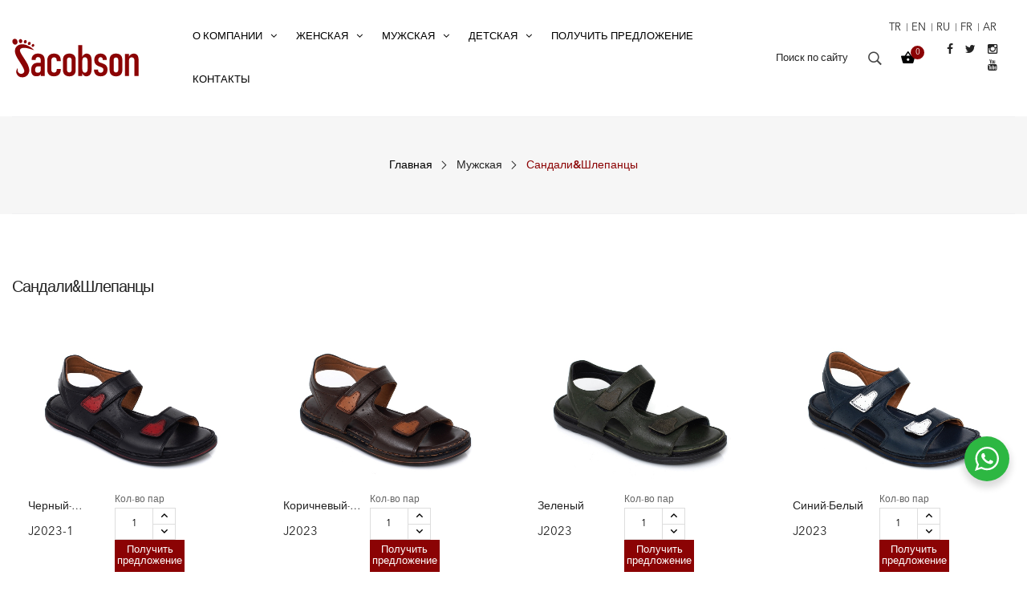

--- FILE ---
content_type: text/html; charset=utf-8
request_url: https://www.jacobson.com.tr/modeli-muzhskih-sandaley-i-shlepancev-kollekciya-kozhanyh-muzhskih-sandaley-i-shlepancev_2_c_ru.html?sayfanum=8
body_size: 6618
content:
<!DOCTYPE html>
<html lang="ru" dir="ltr">
<head>
	<meta charset="UTF-8">
	<meta http-equiv="x-ua-compatible" content="ie=edge">
	<title>Модели мужских сандалей и шлепанцев, Коллекция кожаных мужских сандалей и шлепанцев</title>
	<meta name="description" content="модели мужских сандалей, модели мужских шлепанцев, модели кожаных сандалей, модели кожаных шлепанцев, мужские сандали из натуральной кожи, мужские шлепанцы из натуральной кожи">
	<meta name="keywords" content="модели мужских сандалей, мужские сандали из натуральной кожи, мужские кожаные сандали, модели мужских шлепанцев, мужские шлепанцы из натуральной кожи, мужские кожаные шлепанцы">
	<meta name="viewport" content="width=device-width, initial-scale=1">
	<link rel="shortcut icon" type="image/x-icon" href="https://www.jacobson.com.tr/assets/images/favicon.ico">
	<link rel="stylesheet" href="https://www.jacobson.com.tr/assets/css/bootstrap.min.css">
	<link rel="stylesheet" href="https://www.jacobson.com.tr/assets/css/ionicons.min.css">
	<link rel="stylesheet" href="https://www.jacobson.com.tr/assets/css/font-awesome.min.css">
	<link rel="stylesheet" href="https://www.jacobson.com.tr/assets/css/pe-icon-7-stroke.css">
	<link rel="stylesheet" href="https://www.jacobson.com.tr/assets/css/plugins.css?v=1.2">
	<link rel="stylesheet" href="https://www.jacobson.com.tr/assets/css/magnific-popup.min.css">
	<link rel="stylesheet" href="https://www.jacobson.com.tr/assets/css/flexslider.css" type="text/css" media="all">
	<link rel="stylesheet" href="https://www.jacobson.com.tr/assets/css/whatsapp.css" type="text/css" media="all">
	<link rel="stylesheet" href="https://www.jacobson.com.tr/assets/css/style.css?v=1.5">
	<link rel="stylesheet" href="https://www.jacobson.com.tr/assets/css/responsive.css?v=1.5">
	<script src="https://www.jacobson.com.tr/assets/js/modernizr-2.8.3.min.js"></script>
	<link rel="canonical" href="https://www.jacobson.com.tr/modeli-muzhskih-sandaley-i-shlepancev-kollekciya-kozhanyh-muzhskih-sandaley-i-shlepancev_2_c_ru.html"/></head>
<body>
	<div class="preloader-activate preloader-active">
		<div class="preloader-area-wrap">
			<div class="spinner d-flex justify-content-center align-items-center h-100">
				<img src="assets/images/preloader.gif" alt="">
			</div>
		</div>
	</div>
	<div id="whole" class="whole-site-wrapper fluid-layout">
			<header class="header bgc-white header-type-3 main-nav-area">
		<div class="header-area">
			<div class="container">
				<div class="row align-items-center">
					<div class="col-12 col-sm-12 col-md-12 col-lg-6 col-xl-2">
						<div class="logo">
							<a href="index_ru.html"><img src="assets/images/logo.svg" alt="Jacobson  - Обуви, Сандали, Шлепанцы" class="img-fluid"></a>
						</div>
					</div>
					<div class="col-12 order-3 col-sm-12 col-md-12 col-lg-12 col-xl-7  order-xl-2">
						<div class="bgc-transparent">
							<nav id="main_nav" class="stellarnav left-aligned">
								<ul>
									<!-- <li><a href="index_ru.html" class="nav-link "><span>Главная</span></a></li> -->
									<li><a href="#" class="nav-link "><span>О компании</span></a>
										<ul>
											<li><a href="aboutus_ru.html">О нас</a></li>
											<li><a href="vision_ru.html">Наша цель </a></li>
											<li><a href="mission_ru.html">Наша миссия</a></li>
											<li><a href="videos_ru.html">Мультимедиа</a></li>
										</ul>
									</li>
																				<li><a href="zhenskaya_3_c_ru.html"><span>Женская</span></a>
																									<ul>
																											<li><a href="womens-boots-models-womens-boots_5_c_ru.html">Ботинки</a></li>
																												<li><a href="women-comfort-shoes-models-genuine-leather-women-comfort-shoes-collection_6_c_ru.html">Комфортная Обувь</a></li>
																												<li><a href="women-comfort-shoes-models-genuine-leather-women-comfort-shoes-collection-2_11_c_ru.html">Комфортная Обувь 2</a></li>
																											</ul>
																								</li>
																						<li><a href="muzhskaya_4_c_ru.html"><span>Мужская</span></a>
																									<ul>
																											<li><a href="modeli-muzhskoy-obuvi-kollekciya-muzhskoy-obuvi-iz-naturalnoy-kozhi_1_c_ru.html">Комфортная обувь</a></li>
																												<li><a href="modeli-muzhskih-sandaley-i-shlepancev-kollekciya-kozhanyh-muzhskih-sandaley-i-shlepancev_2_c_ru.html">Сандали&Шлепанцы</a></li>
																												<li><a href="men-boots-models-men-boots_7_c_ru.html">Ботинки</a></li>
																												<li><a href="men-comfort-shoes-autumn-genuine-leather-man-comfort-shoes_8_c_ru.html">Комфортная обувь 2</a></li>
																												<li><a href="klassicheskaya-obuv_9_c_ru.html">Классическая обувь</a></li>
																												<li><a href="sport-shoes_10_c_ru.html">Sport Shoes</a></li>
																												<li><a href="modeli-muzhskih-sandaley-i-shlepancev-kollekciya-kozhanyh-muzhskih-sandaley-i-shlepancev-2_14_c_ru.html">Сандали&Шлепанцы 2</a></li>
																												<li><a href="muzhskie-modeli-sportivnoy-i-komfortnoy-obuvi-kozhanaya-muzhskaya-sportivnaya-i-komfortnaya-obuv-kollekciya_15_c_ru.html">Мужская спортивная и комфортная обувь 2021</a></li>
																											</ul>
																								</li>
																						<li><a href="detskaya_12_c_ru.html"><span>Детская</span></a>
																									<ul>
																											<li><a href="kids-sandals-models_13_c_ru.html">Сандалии</a></li>
																											</ul>
																								</li>
											

									<li><a href="getaquote_ru.html"><span>Получить предложение</span></a></li>
									<li><a href="contact_ru.html"><span>Контакты</span></a></li>
								</ul>
							</nav>
						</div>
					</div>
					<div class="col-12 order-2 col-sm-12 col-md-12 col-lg-6 col-xl-3  order-xl-3">
						<div class="header-actions">
							<div class="header-search-area">
								<form action="search_ru.html" method="post">
									<div class="input-group">
										<input type="text" name="q" class="form-control" required="" placeholder="Поиск по сайту...">
										<div class="input-group-append">
											<button class="header-search-btn" type="submit"><i class="pe-7s-search"></i></button>
										</div>
									</div>
								</form>
							</div>

							<div class="header-cart-area">
								<div class="header-cart">
									<div class="btn-group">
										<button class="btn-link dropdown-toggle icon-cart" onclick="javascript:window.location='getaquote_ru.html'">
											<i class="ion-md-basket"></i>
											<span class="count-style basketcontent">0</span>
										</button>
									</div>
								</div>
																	<ul class="list-inline social-links">
																					<li class="top-links list-inline-item">
												<a href="https://www.facebook.com/jacobsonshoestr" target="_blank">
													<i class="fa fa-facebook"></i>
												</a>
											</li>
																						<li class="top-links list-inline-item">
												<a href="https://twitter.com/jacobsonshoestr" target="_blank">
													<i class="fa fa-twitter"></i>
												</a>
											</li>
																						<li class="top-links list-inline-item">
												<a href="https://www.instagram.com/jacobsonshoestr" target="_blank">
													<i class="fa fa-instagram"></i>
												</a>
											</li>
																						<li class="top-links list-inline-item">
												<a href="https://www.youtube.com/channel/UC7b5Se6hWsmdPiQJUqiouOw" target="_blank">
													<i class="fa fa-youtube"></i>
												</a>
											</li>
																				</ul>
																		<ul class="list-inline lang-links">
																					<li class="top-links list-inline-item"><a href="index_tr.html" title="Türkçe">tr</a></li>
																						<li class="top-links list-inline-item"><a href="index_en.html" title="English">en</a></li>
																						<li class="top-links list-inline-item"><a href="index_ru.html" title="Русский">ru</a></li>
																						<li class="top-links list-inline-item"><a href="index_fr.html" title="Français">fr</a></li>
																						<li class="top-links list-inline-item"><a href="index_ar.html" title="العربية">ar</a></li>
																				</ul>
																</div>
						</div>
					</div>
				</div>
			</div>
		</div>
	</header>
			<div class="fixed-header-space"></div>
		
			<div class="breadcrumb-section bgc-offset mb-full">
		<div class="container">
			<div class="row">
				<div class="col-12 col-sm-12 col-md-12">
					<nav class="breadcrumb">
						<a class="breadcrumb-item" href="index_ru.html">Главная</a>
						<li class="breadcrumb-item"><a href="muzhskaya_4_c_ru.html">Мужская</a></li>						<span class="breadcrumb-item active">Сандали&Шлепанцы</span>
					</nav>
				</div>
			</div>
		</div>
	</div>

	<div id="content" class="main-content-wrapper">

					<div class="products-wrapper">
				<div class="container">
					<div class="row">
						<div class="col-12 col-sm-12 col-md-12 col-lg-12">
							<main id="primary" class="site-main">
								<div class="shop-wrapper">
									<div class="row">
										<div class="col-12 col-sm-12 col-md-12">
											<h1>Сандали&Шлепанцы</h1>
										</div>
									</div>
									<div class="row">



										<div class="col-12 col-sm-12 col-md-12">
											<div class="shop-products-wrapper">
												<div class="tab-content">
													<div id="grid" class="tab-pane anime-tab active show" role="tabpanel">
														<div class="row">

																																<article class="product-layout col-6 col-sm-6 col-md-4 col-lg-3" >
																		<div class="product-thumb" id="544">
																			<div class="product-inner">
																				<!-- <div class="label-product label-new">Черный-Красный</div> -->
																				<div class="product-image">
																					<a href="modeli-muzhskih-sandaley-i-shlepancev-kollekciya-kozhanyh-muzhskih-sandaley-i-shlepancev-j2023-1_544_u_ru.html">
																						<img src="https://www.jacobson.com.tr/upload/product/man-sandals-slippers-models-genuine-leather-man-sandals-slippers-collection-2023-1-1-1-t.jpg" alt="Модели мужских сандалей и шлепанцев, Коллекция кожаных мужских сандалей и шлепанцев - J2023-1">
																					</a>
																				</div> 
																			<!-- <div class="product-caption">
																				<div class="product-meta d-flex justify-content-between align-items-center">
																					<div class="product-manufacturer">
																						<a href="modeli-muzhskih-sandaley-i-shlepancev-kollekciya-kozhanyh-muzhskih-sandaley-i-shlepancev-j2023-1_544_u_ru.html">J2023-1</a>
																					</div>
																					<div class="label-product label-new">Черный-Красный</div>
																				</div>
																			</div> -->
																			<div class="product-caption">
																				<h4 class="product-name"><a href="modeli-muzhskih-sandaley-i-shlepancev-kollekciya-kozhanyh-muzhskih-sandaley-i-shlepancev-j2023-1_544_u_ru.html">Черный-Красный</a></h4>
																				<div class="product-meta d-flex justify-content-between align-items-center">
																					<div class="product-manufacturer">
																						<a href="modeli-muzhskih-sandaley-i-shlepancev-kollekciya-kozhanyh-muzhskih-sandaley-i-shlepancev-j2023-1_544_u_ru.html">J2023-1</a>
																					</div>
																				</div>


																				
																			</div>
																			<div class="product-stock">
																				<label>Кол-во пар</label>

																				<form action="teklifsepetineekle.php?dil=ru" method="post">

																					<div class="d-flex flex-wrap align-items-center cart-input-box-quantity">
																						<div class="box-quantity">
																							<div class="cart-input">
																								<input class="cart-input-box" name="qty" id="qty544" type="text" value="1" min="1">
																								<div class="dec qtybutton"><i class="fa fa-angle-down"></i></div>
																								<div class="inc qtybutton"><i class="fa fa-angle-up"></i></div>
																							</div>
																							<input type="hidden" name="urun_id" id="urun_id" value="544" />
																							<input type="hidden" name="token" id="token" value="08a31f1626f38ce9900a6206df8a1b44" />
																						</div>


																					</div>
																					<div class="action-links">
																						<a class="action-btn btn-cart" href="#" onclick="javascript:UrunListesindenSepeteEkle(544);return false;" title="Получить предложение">Получить предложение</a>
																					</div>
																				</form>

																			</div>
																		</div>
																	</div>
																</article>
																																	<article class="product-layout col-6 col-sm-6 col-md-4 col-lg-3" >
																		<div class="product-thumb" id="545">
																			<div class="product-inner">
																				<!-- <div class="label-product label-new">Коричневый-Рыжий</div> -->
																				<div class="product-image">
																					<a href="modeli-muzhskih-sandaley-i-shlepancev-kollekciya-kozhanyh-muzhskih-sandaley-i-shlepancev-j2023_545_u_ru.html">
																						<img src="https://www.jacobson.com.tr/upload/product/man-sandals-slippers-models-genuine-leather-man-sandals-slippers-collection-2023-3-1-t.jpg" alt="Модели мужских сандалей и шлепанцев, Коллекция кожаных мужских сандалей и шлепанцев - J2023">
																					</a>
																				</div> 
																			<!-- <div class="product-caption">
																				<div class="product-meta d-flex justify-content-between align-items-center">
																					<div class="product-manufacturer">
																						<a href="modeli-muzhskih-sandaley-i-shlepancev-kollekciya-kozhanyh-muzhskih-sandaley-i-shlepancev-j2023_545_u_ru.html">J2023</a>
																					</div>
																					<div class="label-product label-new">Коричневый-Рыжий</div>
																				</div>
																			</div> -->
																			<div class="product-caption">
																				<h4 class="product-name"><a href="modeli-muzhskih-sandaley-i-shlepancev-kollekciya-kozhanyh-muzhskih-sandaley-i-shlepancev-j2023_545_u_ru.html">Коричневый-Рыжий</a></h4>
																				<div class="product-meta d-flex justify-content-between align-items-center">
																					<div class="product-manufacturer">
																						<a href="modeli-muzhskih-sandaley-i-shlepancev-kollekciya-kozhanyh-muzhskih-sandaley-i-shlepancev-j2023_545_u_ru.html">J2023</a>
																					</div>
																				</div>


																				
																			</div>
																			<div class="product-stock">
																				<label>Кол-во пар</label>

																				<form action="teklifsepetineekle.php?dil=ru" method="post">

																					<div class="d-flex flex-wrap align-items-center cart-input-box-quantity">
																						<div class="box-quantity">
																							<div class="cart-input">
																								<input class="cart-input-box" name="qty" id="qty545" type="text" value="1" min="1">
																								<div class="dec qtybutton"><i class="fa fa-angle-down"></i></div>
																								<div class="inc qtybutton"><i class="fa fa-angle-up"></i></div>
																							</div>
																							<input type="hidden" name="urun_id" id="urun_id" value="545" />
																							<input type="hidden" name="token" id="token" value="08a31f1626f38ce9900a6206df8a1b44" />
																						</div>


																					</div>
																					<div class="action-links">
																						<a class="action-btn btn-cart" href="#" onclick="javascript:UrunListesindenSepeteEkle(545);return false;" title="Получить предложение">Получить предложение</a>
																					</div>
																				</form>

																			</div>
																		</div>
																	</div>
																</article>
																																	<article class="product-layout col-6 col-sm-6 col-md-4 col-lg-3" >
																		<div class="product-thumb" id="546">
																			<div class="product-inner">
																				<!-- <div class="label-product label-new">Зеленый</div> -->
																				<div class="product-image">
																					<a href="modeli-muzhskih-sandaley-i-shlepancev-kollekciya-kozhanyh-muzhskih-sandaley-i-shlepancev-j2023_546_u_ru.html">
																						<img src="https://www.jacobson.com.tr/upload/product/man-sandals-slippers-models-genuine-leather-man-sandals-slippers-collection-2023-4-1-t.jpg" alt="Модели мужских сандалей и шлепанцев, Коллекция кожаных мужских сандалей и шлепанцев - J2023">
																					</a>
																				</div> 
																			<!-- <div class="product-caption">
																				<div class="product-meta d-flex justify-content-between align-items-center">
																					<div class="product-manufacturer">
																						<a href="modeli-muzhskih-sandaley-i-shlepancev-kollekciya-kozhanyh-muzhskih-sandaley-i-shlepancev-j2023_546_u_ru.html">J2023</a>
																					</div>
																					<div class="label-product label-new">Зеленый</div>
																				</div>
																			</div> -->
																			<div class="product-caption">
																				<h4 class="product-name"><a href="modeli-muzhskih-sandaley-i-shlepancev-kollekciya-kozhanyh-muzhskih-sandaley-i-shlepancev-j2023_546_u_ru.html">Зеленый</a></h4>
																				<div class="product-meta d-flex justify-content-between align-items-center">
																					<div class="product-manufacturer">
																						<a href="modeli-muzhskih-sandaley-i-shlepancev-kollekciya-kozhanyh-muzhskih-sandaley-i-shlepancev-j2023_546_u_ru.html">J2023</a>
																					</div>
																				</div>


																				
																			</div>
																			<div class="product-stock">
																				<label>Кол-во пар</label>

																				<form action="teklifsepetineekle.php?dil=ru" method="post">

																					<div class="d-flex flex-wrap align-items-center cart-input-box-quantity">
																						<div class="box-quantity">
																							<div class="cart-input">
																								<input class="cart-input-box" name="qty" id="qty546" type="text" value="1" min="1">
																								<div class="dec qtybutton"><i class="fa fa-angle-down"></i></div>
																								<div class="inc qtybutton"><i class="fa fa-angle-up"></i></div>
																							</div>
																							<input type="hidden" name="urun_id" id="urun_id" value="546" />
																							<input type="hidden" name="token" id="token" value="08a31f1626f38ce9900a6206df8a1b44" />
																						</div>


																					</div>
																					<div class="action-links">
																						<a class="action-btn btn-cart" href="#" onclick="javascript:UrunListesindenSepeteEkle(546);return false;" title="Получить предложение">Получить предложение</a>
																					</div>
																				</form>

																			</div>
																		</div>
																	</div>
																</article>
																																	<article class="product-layout col-6 col-sm-6 col-md-4 col-lg-3" >
																		<div class="product-thumb" id="547">
																			<div class="product-inner">
																				<!-- <div class="label-product label-new">Синий-Белый</div> -->
																				<div class="product-image">
																					<a href="modeli-muzhskih-sandaley-i-shlepancev-kollekciya-kozhanyh-muzhskih-sandaley-i-shlepancev-j2023_547_u_ru.html">
																						<img src="https://www.jacobson.com.tr/upload/product/man-sandals-slippers-models-genuine-leather-man-sandals-slippers-collection-2023-5-1-t.jpg" alt="Модели мужских сандалей и шлепанцев, Коллекция кожаных мужских сандалей и шлепанцев - J2023">
																					</a>
																				</div> 
																			<!-- <div class="product-caption">
																				<div class="product-meta d-flex justify-content-between align-items-center">
																					<div class="product-manufacturer">
																						<a href="modeli-muzhskih-sandaley-i-shlepancev-kollekciya-kozhanyh-muzhskih-sandaley-i-shlepancev-j2023_547_u_ru.html">J2023</a>
																					</div>
																					<div class="label-product label-new">Синий-Белый</div>
																				</div>
																			</div> -->
																			<div class="product-caption">
																				<h4 class="product-name"><a href="modeli-muzhskih-sandaley-i-shlepancev-kollekciya-kozhanyh-muzhskih-sandaley-i-shlepancev-j2023_547_u_ru.html">Синий-Белый</a></h4>
																				<div class="product-meta d-flex justify-content-between align-items-center">
																					<div class="product-manufacturer">
																						<a href="modeli-muzhskih-sandaley-i-shlepancev-kollekciya-kozhanyh-muzhskih-sandaley-i-shlepancev-j2023_547_u_ru.html">J2023</a>
																					</div>
																				</div>


																				
																			</div>
																			<div class="product-stock">
																				<label>Кол-во пар</label>

																				<form action="teklifsepetineekle.php?dil=ru" method="post">

																					<div class="d-flex flex-wrap align-items-center cart-input-box-quantity">
																						<div class="box-quantity">
																							<div class="cart-input">
																								<input class="cart-input-box" name="qty" id="qty547" type="text" value="1" min="1">
																								<div class="dec qtybutton"><i class="fa fa-angle-down"></i></div>
																								<div class="inc qtybutton"><i class="fa fa-angle-up"></i></div>
																							</div>
																							<input type="hidden" name="urun_id" id="urun_id" value="547" />
																							<input type="hidden" name="token" id="token" value="08a31f1626f38ce9900a6206df8a1b44" />
																						</div>


																					</div>
																					<div class="action-links">
																						<a class="action-btn btn-cart" href="#" onclick="javascript:UrunListesindenSepeteEkle(547);return false;" title="Получить предложение">Получить предложение</a>
																					</div>
																				</form>

																			</div>
																		</div>
																	</div>
																</article>
																																	<article class="product-layout col-6 col-sm-6 col-md-4 col-lg-3" >
																		<div class="product-thumb" id="548">
																			<div class="product-inner">
																				<!-- <div class="label-product label-new">Рыжий-Коричневый</div> -->
																				<div class="product-image">
																					<a href="modeli-muzhskih-sandaley-i-shlepancev-kollekciya-kozhanyh-muzhskih-sandaley-i-shlepancev-j2023_548_u_ru.html">
																						<img src="https://www.jacobson.com.tr/upload/product/man-sandals-slippers-models-genuine-leather-man-sandals-slippers-collection-2023-6-1-t.jpg" alt="Модели мужских сандалей и шлепанцев, Коллекция кожаных мужских сандалей и шлепанцев - J2023">
																					</a>
																				</div> 
																			<!-- <div class="product-caption">
																				<div class="product-meta d-flex justify-content-between align-items-center">
																					<div class="product-manufacturer">
																						<a href="modeli-muzhskih-sandaley-i-shlepancev-kollekciya-kozhanyh-muzhskih-sandaley-i-shlepancev-j2023_548_u_ru.html">J2023</a>
																					</div>
																					<div class="label-product label-new">Рыжий-Коричневый</div>
																				</div>
																			</div> -->
																			<div class="product-caption">
																				<h4 class="product-name"><a href="modeli-muzhskih-sandaley-i-shlepancev-kollekciya-kozhanyh-muzhskih-sandaley-i-shlepancev-j2023_548_u_ru.html">Рыжий-Коричневый</a></h4>
																				<div class="product-meta d-flex justify-content-between align-items-center">
																					<div class="product-manufacturer">
																						<a href="modeli-muzhskih-sandaley-i-shlepancev-kollekciya-kozhanyh-muzhskih-sandaley-i-shlepancev-j2023_548_u_ru.html">J2023</a>
																					</div>
																				</div>


																				
																			</div>
																			<div class="product-stock">
																				<label>Кол-во пар</label>

																				<form action="teklifsepetineekle.php?dil=ru" method="post">

																					<div class="d-flex flex-wrap align-items-center cart-input-box-quantity">
																						<div class="box-quantity">
																							<div class="cart-input">
																								<input class="cart-input-box" name="qty" id="qty548" type="text" value="1" min="1">
																								<div class="dec qtybutton"><i class="fa fa-angle-down"></i></div>
																								<div class="inc qtybutton"><i class="fa fa-angle-up"></i></div>
																							</div>
																							<input type="hidden" name="urun_id" id="urun_id" value="548" />
																							<input type="hidden" name="token" id="token" value="08a31f1626f38ce9900a6206df8a1b44" />
																						</div>


																					</div>
																					<div class="action-links">
																						<a class="action-btn btn-cart" href="#" onclick="javascript:UrunListesindenSepeteEkle(548);return false;" title="Получить предложение">Получить предложение</a>
																					</div>
																				</form>

																			</div>
																		</div>
																	</div>
																</article>
																																	<article class="product-layout col-6 col-sm-6 col-md-4 col-lg-3" >
																		<div class="product-thumb" id="549">
																			<div class="product-inner">
																				<!-- <div class="label-product label-new">Черный</div> -->
																				<div class="product-image">
																					<a href="modeli-muzhskih-sandaley-i-shlepancev-kollekciya-kozhanyh-muzhskih-sandaley-i-shlepancev-j2024_549_u_ru.html">
																						<img src="https://www.jacobson.com.tr/upload/product/man-sandals-slippers-models-genuine-leather-man-sandals-slippers-collection-2024-1-1-t.jpg" alt="Модели мужских сандалей и шлепанцев, Коллекция кожаных мужских сандалей и шлепанцев - J2024">
																					</a>
																				</div> 
																			<!-- <div class="product-caption">
																				<div class="product-meta d-flex justify-content-between align-items-center">
																					<div class="product-manufacturer">
																						<a href="modeli-muzhskih-sandaley-i-shlepancev-kollekciya-kozhanyh-muzhskih-sandaley-i-shlepancev-j2024_549_u_ru.html">J2024</a>
																					</div>
																					<div class="label-product label-new">Черный</div>
																				</div>
																			</div> -->
																			<div class="product-caption">
																				<h4 class="product-name"><a href="modeli-muzhskih-sandaley-i-shlepancev-kollekciya-kozhanyh-muzhskih-sandaley-i-shlepancev-j2024_549_u_ru.html">Черный</a></h4>
																				<div class="product-meta d-flex justify-content-between align-items-center">
																					<div class="product-manufacturer">
																						<a href="modeli-muzhskih-sandaley-i-shlepancev-kollekciya-kozhanyh-muzhskih-sandaley-i-shlepancev-j2024_549_u_ru.html">J2024</a>
																					</div>
																				</div>


																				
																			</div>
																			<div class="product-stock">
																				<label>Кол-во пар</label>

																				<form action="teklifsepetineekle.php?dil=ru" method="post">

																					<div class="d-flex flex-wrap align-items-center cart-input-box-quantity">
																						<div class="box-quantity">
																							<div class="cart-input">
																								<input class="cart-input-box" name="qty" id="qty549" type="text" value="1" min="1">
																								<div class="dec qtybutton"><i class="fa fa-angle-down"></i></div>
																								<div class="inc qtybutton"><i class="fa fa-angle-up"></i></div>
																							</div>
																							<input type="hidden" name="urun_id" id="urun_id" value="549" />
																							<input type="hidden" name="token" id="token" value="08a31f1626f38ce9900a6206df8a1b44" />
																						</div>


																					</div>
																					<div class="action-links">
																						<a class="action-btn btn-cart" href="#" onclick="javascript:UrunListesindenSepeteEkle(549);return false;" title="Получить предложение">Получить предложение</a>
																					</div>
																				</form>

																			</div>
																		</div>
																	</div>
																</article>
																																	<article class="product-layout col-6 col-sm-6 col-md-4 col-lg-3" >
																		<div class="product-thumb" id="550">
																			<div class="product-inner">
																				<!-- <div class="label-product label-new">Зеленый</div> -->
																				<div class="product-image">
																					<a href="modeli-muzhskih-sandaley-i-shlepancev-kollekciya-kozhanyh-muzhskih-sandaley-i-shlepancev-j2024_550_u_ru.html">
																						<img src="https://www.jacobson.com.tr/upload/product/man-sandals-slippers-models-genuine-leather-man-sandals-slippers-collection-2024-2-1-t.jpg" alt="Модели мужских сандалей и шлепанцев, Коллекция кожаных мужских сандалей и шлепанцев - J2024">
																					</a>
																				</div> 
																			<!-- <div class="product-caption">
																				<div class="product-meta d-flex justify-content-between align-items-center">
																					<div class="product-manufacturer">
																						<a href="modeli-muzhskih-sandaley-i-shlepancev-kollekciya-kozhanyh-muzhskih-sandaley-i-shlepancev-j2024_550_u_ru.html">J2024</a>
																					</div>
																					<div class="label-product label-new">Зеленый</div>
																				</div>
																			</div> -->
																			<div class="product-caption">
																				<h4 class="product-name"><a href="modeli-muzhskih-sandaley-i-shlepancev-kollekciya-kozhanyh-muzhskih-sandaley-i-shlepancev-j2024_550_u_ru.html">Зеленый</a></h4>
																				<div class="product-meta d-flex justify-content-between align-items-center">
																					<div class="product-manufacturer">
																						<a href="modeli-muzhskih-sandaley-i-shlepancev-kollekciya-kozhanyh-muzhskih-sandaley-i-shlepancev-j2024_550_u_ru.html">J2024</a>
																					</div>
																				</div>


																				
																			</div>
																			<div class="product-stock">
																				<label>Кол-во пар</label>

																				<form action="teklifsepetineekle.php?dil=ru" method="post">

																					<div class="d-flex flex-wrap align-items-center cart-input-box-quantity">
																						<div class="box-quantity">
																							<div class="cart-input">
																								<input class="cart-input-box" name="qty" id="qty550" type="text" value="1" min="1">
																								<div class="dec qtybutton"><i class="fa fa-angle-down"></i></div>
																								<div class="inc qtybutton"><i class="fa fa-angle-up"></i></div>
																							</div>
																							<input type="hidden" name="urun_id" id="urun_id" value="550" />
																							<input type="hidden" name="token" id="token" value="08a31f1626f38ce9900a6206df8a1b44" />
																						</div>


																					</div>
																					<div class="action-links">
																						<a class="action-btn btn-cart" href="#" onclick="javascript:UrunListesindenSepeteEkle(550);return false;" title="Получить предложение">Получить предложение</a>
																					</div>
																				</form>

																			</div>
																		</div>
																	</div>
																</article>
																																	<article class="product-layout col-6 col-sm-6 col-md-4 col-lg-3" >
																		<div class="product-thumb" id="551">
																			<div class="product-inner">
																				<!-- <div class="label-product label-new">Рыжий</div> -->
																				<div class="product-image">
																					<a href="modeli-muzhskih-sandaley-i-shlepancev-kollekciya-kozhanyh-muzhskih-sandaley-i-shlepancev-j2024_551_u_ru.html">
																						<img src="https://www.jacobson.com.tr/upload/product/man-sandals-slippers-models-genuine-leather-man-sandals-slippers-collection-2024-3-1-t.jpg" alt="Модели мужских сандалей и шлепанцев, Коллекция кожаных мужских сандалей и шлепанцев - J2024">
																					</a>
																				</div> 
																			<!-- <div class="product-caption">
																				<div class="product-meta d-flex justify-content-between align-items-center">
																					<div class="product-manufacturer">
																						<a href="modeli-muzhskih-sandaley-i-shlepancev-kollekciya-kozhanyh-muzhskih-sandaley-i-shlepancev-j2024_551_u_ru.html">J2024</a>
																					</div>
																					<div class="label-product label-new">Рыжий</div>
																				</div>
																			</div> -->
																			<div class="product-caption">
																				<h4 class="product-name"><a href="modeli-muzhskih-sandaley-i-shlepancev-kollekciya-kozhanyh-muzhskih-sandaley-i-shlepancev-j2024_551_u_ru.html">Рыжий</a></h4>
																				<div class="product-meta d-flex justify-content-between align-items-center">
																					<div class="product-manufacturer">
																						<a href="modeli-muzhskih-sandaley-i-shlepancev-kollekciya-kozhanyh-muzhskih-sandaley-i-shlepancev-j2024_551_u_ru.html">J2024</a>
																					</div>
																				</div>


																				
																			</div>
																			<div class="product-stock">
																				<label>Кол-во пар</label>

																				<form action="teklifsepetineekle.php?dil=ru" method="post">

																					<div class="d-flex flex-wrap align-items-center cart-input-box-quantity">
																						<div class="box-quantity">
																							<div class="cart-input">
																								<input class="cart-input-box" name="qty" id="qty551" type="text" value="1" min="1">
																								<div class="dec qtybutton"><i class="fa fa-angle-down"></i></div>
																								<div class="inc qtybutton"><i class="fa fa-angle-up"></i></div>
																							</div>
																							<input type="hidden" name="urun_id" id="urun_id" value="551" />
																							<input type="hidden" name="token" id="token" value="08a31f1626f38ce9900a6206df8a1b44" />
																						</div>


																					</div>
																					<div class="action-links">
																						<a class="action-btn btn-cart" href="#" onclick="javascript:UrunListesindenSepeteEkle(551);return false;" title="Получить предложение">Получить предложение</a>
																					</div>
																				</form>

																			</div>
																		</div>
																	</div>
																</article>
																																	<article class="product-layout col-6 col-sm-6 col-md-4 col-lg-3" >
																		<div class="product-thumb" id="552">
																			<div class="product-inner">
																				<!-- <div class="label-product label-new">Бежевый</div> -->
																				<div class="product-image">
																					<a href="modeli-muzhskih-sandaley-i-shlepancev-kollekciya-kozhanyh-muzhskih-sandaley-i-shlepancev-j2025_552_u_ru.html">
																						<img src="https://www.jacobson.com.tr/upload/product/man-sandals-slippers-models-genuine-leather-man-sandals-slippers-collection-2025-1-1-t.jpg" alt="Модели мужских сандалей и шлепанцев, Коллекция кожаных мужских сандалей и шлепанцев - J2025">
																					</a>
																				</div> 
																			<!-- <div class="product-caption">
																				<div class="product-meta d-flex justify-content-between align-items-center">
																					<div class="product-manufacturer">
																						<a href="modeli-muzhskih-sandaley-i-shlepancev-kollekciya-kozhanyh-muzhskih-sandaley-i-shlepancev-j2025_552_u_ru.html">J2025</a>
																					</div>
																					<div class="label-product label-new">Бежевый</div>
																				</div>
																			</div> -->
																			<div class="product-caption">
																				<h4 class="product-name"><a href="modeli-muzhskih-sandaley-i-shlepancev-kollekciya-kozhanyh-muzhskih-sandaley-i-shlepancev-j2025_552_u_ru.html">Бежевый</a></h4>
																				<div class="product-meta d-flex justify-content-between align-items-center">
																					<div class="product-manufacturer">
																						<a href="modeli-muzhskih-sandaley-i-shlepancev-kollekciya-kozhanyh-muzhskih-sandaley-i-shlepancev-j2025_552_u_ru.html">J2025</a>
																					</div>
																				</div>


																				
																			</div>
																			<div class="product-stock">
																				<label>Кол-во пар</label>

																				<form action="teklifsepetineekle.php?dil=ru" method="post">

																					<div class="d-flex flex-wrap align-items-center cart-input-box-quantity">
																						<div class="box-quantity">
																							<div class="cart-input">
																								<input class="cart-input-box" name="qty" id="qty552" type="text" value="1" min="1">
																								<div class="dec qtybutton"><i class="fa fa-angle-down"></i></div>
																								<div class="inc qtybutton"><i class="fa fa-angle-up"></i></div>
																							</div>
																							<input type="hidden" name="urun_id" id="urun_id" value="552" />
																							<input type="hidden" name="token" id="token" value="08a31f1626f38ce9900a6206df8a1b44" />
																						</div>


																					</div>
																					<div class="action-links">
																						<a class="action-btn btn-cart" href="#" onclick="javascript:UrunListesindenSepeteEkle(552);return false;" title="Получить предложение">Получить предложение</a>
																					</div>
																				</form>

																			</div>
																		</div>
																	</div>
																</article>
																																	<article class="product-layout col-6 col-sm-6 col-md-4 col-lg-3" >
																		<div class="product-thumb" id="553">
																			<div class="product-inner">
																				<!-- <div class="label-product label-new">Черный</div> -->
																				<div class="product-image">
																					<a href="modeli-muzhskih-sandaley-i-shlepancev-kollekciya-kozhanyh-muzhskih-sandaley-i-shlepancev-j2025_553_u_ru.html">
																						<img src="https://www.jacobson.com.tr/upload/product/man-sandals-slippers-models-genuine-leather-man-sandals-slippers-collection-2025-2-1-t.jpg" alt="Модели мужских сандалей и шлепанцев, Коллекция кожаных мужских сандалей и шлепанцев - J2025">
																					</a>
																				</div> 
																			<!-- <div class="product-caption">
																				<div class="product-meta d-flex justify-content-between align-items-center">
																					<div class="product-manufacturer">
																						<a href="modeli-muzhskih-sandaley-i-shlepancev-kollekciya-kozhanyh-muzhskih-sandaley-i-shlepancev-j2025_553_u_ru.html">J2025</a>
																					</div>
																					<div class="label-product label-new">Черный</div>
																				</div>
																			</div> -->
																			<div class="product-caption">
																				<h4 class="product-name"><a href="modeli-muzhskih-sandaley-i-shlepancev-kollekciya-kozhanyh-muzhskih-sandaley-i-shlepancev-j2025_553_u_ru.html">Черный</a></h4>
																				<div class="product-meta d-flex justify-content-between align-items-center">
																					<div class="product-manufacturer">
																						<a href="modeli-muzhskih-sandaley-i-shlepancev-kollekciya-kozhanyh-muzhskih-sandaley-i-shlepancev-j2025_553_u_ru.html">J2025</a>
																					</div>
																				</div>


																				
																			</div>
																			<div class="product-stock">
																				<label>Кол-во пар</label>

																				<form action="teklifsepetineekle.php?dil=ru" method="post">

																					<div class="d-flex flex-wrap align-items-center cart-input-box-quantity">
																						<div class="box-quantity">
																							<div class="cart-input">
																								<input class="cart-input-box" name="qty" id="qty553" type="text" value="1" min="1">
																								<div class="dec qtybutton"><i class="fa fa-angle-down"></i></div>
																								<div class="inc qtybutton"><i class="fa fa-angle-up"></i></div>
																							</div>
																							<input type="hidden" name="urun_id" id="urun_id" value="553" />
																							<input type="hidden" name="token" id="token" value="08a31f1626f38ce9900a6206df8a1b44" />
																						</div>


																					</div>
																					<div class="action-links">
																						<a class="action-btn btn-cart" href="#" onclick="javascript:UrunListesindenSepeteEkle(553);return false;" title="Получить предложение">Получить предложение</a>
																					</div>
																				</form>

																			</div>
																		</div>
																	</div>
																</article>
																																	<article class="product-layout col-6 col-sm-6 col-md-4 col-lg-3" >
																		<div class="product-thumb" id="554">
																			<div class="product-inner">
																				<!-- <div class="label-product label-new">Коричневый</div> -->
																				<div class="product-image">
																					<a href="modeli-muzhskih-sandaley-i-shlepancev-kollekciya-kozhanyh-muzhskih-sandaley-i-shlepancev-j2025_554_u_ru.html">
																						<img src="https://www.jacobson.com.tr/upload/product/man-sandals-slippers-models-genuine-leather-man-sandals-slippers-collection-2025-3-1-t.jpg" alt="Модели мужских сандалей и шлепанцев, Коллекция кожаных мужских сандалей и шлепанцев - J2025">
																					</a>
																				</div> 
																			<!-- <div class="product-caption">
																				<div class="product-meta d-flex justify-content-between align-items-center">
																					<div class="product-manufacturer">
																						<a href="modeli-muzhskih-sandaley-i-shlepancev-kollekciya-kozhanyh-muzhskih-sandaley-i-shlepancev-j2025_554_u_ru.html">J2025</a>
																					</div>
																					<div class="label-product label-new">Коричневый</div>
																				</div>
																			</div> -->
																			<div class="product-caption">
																				<h4 class="product-name"><a href="modeli-muzhskih-sandaley-i-shlepancev-kollekciya-kozhanyh-muzhskih-sandaley-i-shlepancev-j2025_554_u_ru.html">Коричневый</a></h4>
																				<div class="product-meta d-flex justify-content-between align-items-center">
																					<div class="product-manufacturer">
																						<a href="modeli-muzhskih-sandaley-i-shlepancev-kollekciya-kozhanyh-muzhskih-sandaley-i-shlepancev-j2025_554_u_ru.html">J2025</a>
																					</div>
																				</div>


																				
																			</div>
																			<div class="product-stock">
																				<label>Кол-во пар</label>

																				<form action="teklifsepetineekle.php?dil=ru" method="post">

																					<div class="d-flex flex-wrap align-items-center cart-input-box-quantity">
																						<div class="box-quantity">
																							<div class="cart-input">
																								<input class="cart-input-box" name="qty" id="qty554" type="text" value="1" min="1">
																								<div class="dec qtybutton"><i class="fa fa-angle-down"></i></div>
																								<div class="inc qtybutton"><i class="fa fa-angle-up"></i></div>
																							</div>
																							<input type="hidden" name="urun_id" id="urun_id" value="554" />
																							<input type="hidden" name="token" id="token" value="08a31f1626f38ce9900a6206df8a1b44" />
																						</div>


																					</div>
																					<div class="action-links">
																						<a class="action-btn btn-cart" href="#" onclick="javascript:UrunListesindenSepeteEkle(554);return false;" title="Получить предложение">Получить предложение</a>
																					</div>
																				</form>

																			</div>
																		</div>
																	</div>
																</article>
																																	<article class="product-layout col-6 col-sm-6 col-md-4 col-lg-3" >
																		<div class="product-thumb" id="555">
																			<div class="product-inner">
																				<!-- <div class="label-product label-new">Синий</div> -->
																				<div class="product-image">
																					<a href="modeli-muzhskih-sandaley-i-shlepancev-kollekciya-kozhanyh-muzhskih-sandaley-i-shlepancev-j2025_555_u_ru.html">
																						<img src="https://www.jacobson.com.tr/upload/product/man-sandals-slippers-models-genuine-leather-man-sandals-slippers-collection-2025-4-1-t.jpg" alt="Модели мужских сандалей и шлепанцев, Коллекция кожаных мужских сандалей и шлепанцев - J2025">
																					</a>
																				</div> 
																			<!-- <div class="product-caption">
																				<div class="product-meta d-flex justify-content-between align-items-center">
																					<div class="product-manufacturer">
																						<a href="modeli-muzhskih-sandaley-i-shlepancev-kollekciya-kozhanyh-muzhskih-sandaley-i-shlepancev-j2025_555_u_ru.html">J2025</a>
																					</div>
																					<div class="label-product label-new">Синий</div>
																				</div>
																			</div> -->
																			<div class="product-caption">
																				<h4 class="product-name"><a href="modeli-muzhskih-sandaley-i-shlepancev-kollekciya-kozhanyh-muzhskih-sandaley-i-shlepancev-j2025_555_u_ru.html">Синий</a></h4>
																				<div class="product-meta d-flex justify-content-between align-items-center">
																					<div class="product-manufacturer">
																						<a href="modeli-muzhskih-sandaley-i-shlepancev-kollekciya-kozhanyh-muzhskih-sandaley-i-shlepancev-j2025_555_u_ru.html">J2025</a>
																					</div>
																				</div>


																				
																			</div>
																			<div class="product-stock">
																				<label>Кол-во пар</label>

																				<form action="teklifsepetineekle.php?dil=ru" method="post">

																					<div class="d-flex flex-wrap align-items-center cart-input-box-quantity">
																						<div class="box-quantity">
																							<div class="cart-input">
																								<input class="cart-input-box" name="qty" id="qty555" type="text" value="1" min="1">
																								<div class="dec qtybutton"><i class="fa fa-angle-down"></i></div>
																								<div class="inc qtybutton"><i class="fa fa-angle-up"></i></div>
																							</div>
																							<input type="hidden" name="urun_id" id="urun_id" value="555" />
																							<input type="hidden" name="token" id="token" value="08a31f1626f38ce9900a6206df8a1b44" />
																						</div>


																					</div>
																					<div class="action-links">
																						<a class="action-btn btn-cart" href="#" onclick="javascript:UrunListesindenSepeteEkle(555);return false;" title="Получить предложение">Получить предложение</a>
																					</div>
																				</form>

																			</div>
																		</div>
																	</div>
																</article>
																																	<article class="product-layout col-6 col-sm-6 col-md-4 col-lg-3" >
																		<div class="product-thumb" id="556">
																			<div class="product-inner">
																				<!-- <div class="label-product label-new">Рыжий</div> -->
																				<div class="product-image">
																					<a href="modeli-muzhskih-sandaley-i-shlepancev-kollekciya-kozhanyh-muzhskih-sandaley-i-shlepancev-j2025_556_u_ru.html">
																						<img src="https://www.jacobson.com.tr/upload/product/man-sandals-slippers-models-genuine-leather-man-sandals-slippers-collection-2025-5-1-t.jpg" alt="Модели мужских сандалей и шлепанцев, Коллекция кожаных мужских сандалей и шлепанцев - J2025">
																					</a>
																				</div> 
																			<!-- <div class="product-caption">
																				<div class="product-meta d-flex justify-content-between align-items-center">
																					<div class="product-manufacturer">
																						<a href="modeli-muzhskih-sandaley-i-shlepancev-kollekciya-kozhanyh-muzhskih-sandaley-i-shlepancev-j2025_556_u_ru.html">J2025</a>
																					</div>
																					<div class="label-product label-new">Рыжий</div>
																				</div>
																			</div> -->
																			<div class="product-caption">
																				<h4 class="product-name"><a href="modeli-muzhskih-sandaley-i-shlepancev-kollekciya-kozhanyh-muzhskih-sandaley-i-shlepancev-j2025_556_u_ru.html">Рыжий</a></h4>
																				<div class="product-meta d-flex justify-content-between align-items-center">
																					<div class="product-manufacturer">
																						<a href="modeli-muzhskih-sandaley-i-shlepancev-kollekciya-kozhanyh-muzhskih-sandaley-i-shlepancev-j2025_556_u_ru.html">J2025</a>
																					</div>
																				</div>


																				
																			</div>
																			<div class="product-stock">
																				<label>Кол-во пар</label>

																				<form action="teklifsepetineekle.php?dil=ru" method="post">

																					<div class="d-flex flex-wrap align-items-center cart-input-box-quantity">
																						<div class="box-quantity">
																							<div class="cart-input">
																								<input class="cart-input-box" name="qty" id="qty556" type="text" value="1" min="1">
																								<div class="dec qtybutton"><i class="fa fa-angle-down"></i></div>
																								<div class="inc qtybutton"><i class="fa fa-angle-up"></i></div>
																							</div>
																							<input type="hidden" name="urun_id" id="urun_id" value="556" />
																							<input type="hidden" name="token" id="token" value="08a31f1626f38ce9900a6206df8a1b44" />
																						</div>


																					</div>
																					<div class="action-links">
																						<a class="action-btn btn-cart" href="#" onclick="javascript:UrunListesindenSepeteEkle(556);return false;" title="Получить предложение">Получить предложение</a>
																					</div>
																				</form>

																			</div>
																		</div>
																	</div>
																</article>
																																	<article class="product-layout col-6 col-sm-6 col-md-4 col-lg-3" >
																		<div class="product-thumb" id="557">
																			<div class="product-inner">
																				<!-- <div class="label-product label-new">Черный-Нубук Черный</div> -->
																				<div class="product-image">
																					<a href="modeli-muzhskih-sandaley-i-shlepancev-kollekciya-kozhanyh-muzhskih-sandaley-i-shlepancev-j2029_557_u_ru.html">
																						<img src="https://www.jacobson.com.tr/upload/product/man-sandals-slippers-models-genuine-leather-man-sandals-slippers-collection-2029-1-1-t.jpg" alt="Модели мужских сандалей и шлепанцев, Коллекция кожаных мужских сандалей и шлепанцев - J2029">
																					</a>
																				</div> 
																			<!-- <div class="product-caption">
																				<div class="product-meta d-flex justify-content-between align-items-center">
																					<div class="product-manufacturer">
																						<a href="modeli-muzhskih-sandaley-i-shlepancev-kollekciya-kozhanyh-muzhskih-sandaley-i-shlepancev-j2029_557_u_ru.html">J2029</a>
																					</div>
																					<div class="label-product label-new">Черный-Нубук Черный</div>
																				</div>
																			</div> -->
																			<div class="product-caption">
																				<h4 class="product-name"><a href="modeli-muzhskih-sandaley-i-shlepancev-kollekciya-kozhanyh-muzhskih-sandaley-i-shlepancev-j2029_557_u_ru.html">Черный-Нубук Черный</a></h4>
																				<div class="product-meta d-flex justify-content-between align-items-center">
																					<div class="product-manufacturer">
																						<a href="modeli-muzhskih-sandaley-i-shlepancev-kollekciya-kozhanyh-muzhskih-sandaley-i-shlepancev-j2029_557_u_ru.html">J2029</a>
																					</div>
																				</div>


																				
																			</div>
																			<div class="product-stock">
																				<label>Кол-во пар</label>

																				<form action="teklifsepetineekle.php?dil=ru" method="post">

																					<div class="d-flex flex-wrap align-items-center cart-input-box-quantity">
																						<div class="box-quantity">
																							<div class="cart-input">
																								<input class="cart-input-box" name="qty" id="qty557" type="text" value="1" min="1">
																								<div class="dec qtybutton"><i class="fa fa-angle-down"></i></div>
																								<div class="inc qtybutton"><i class="fa fa-angle-up"></i></div>
																							</div>
																							<input type="hidden" name="urun_id" id="urun_id" value="557" />
																							<input type="hidden" name="token" id="token" value="08a31f1626f38ce9900a6206df8a1b44" />
																						</div>


																					</div>
																					<div class="action-links">
																						<a class="action-btn btn-cart" href="#" onclick="javascript:UrunListesindenSepeteEkle(557);return false;" title="Получить предложение">Получить предложение</a>
																					</div>
																				</form>

																			</div>
																		</div>
																	</div>
																</article>
																																	<article class="product-layout col-6 col-sm-6 col-md-4 col-lg-3" >
																		<div class="product-thumb" id="558">
																			<div class="product-inner">
																				<!-- <div class="label-product label-new">Коричневый-Нубук Коричневый</div> -->
																				<div class="product-image">
																					<a href="modeli-muzhskih-sandaley-i-shlepancev-kollekciya-kozhanyh-muzhskih-sandaley-i-shlepancev-j2029_558_u_ru.html">
																						<img src="https://www.jacobson.com.tr/upload/product/man-sandals-slippers-models-genuine-leather-man-sandals-slippers-collection-2029-2-1-t.jpg" alt="Модели мужских сандалей и шлепанцев, Коллекция кожаных мужских сандалей и шлепанцев - J2029">
																					</a>
																				</div> 
																			<!-- <div class="product-caption">
																				<div class="product-meta d-flex justify-content-between align-items-center">
																					<div class="product-manufacturer">
																						<a href="modeli-muzhskih-sandaley-i-shlepancev-kollekciya-kozhanyh-muzhskih-sandaley-i-shlepancev-j2029_558_u_ru.html">J2029</a>
																					</div>
																					<div class="label-product label-new">Коричневый-Нубук Коричневый</div>
																				</div>
																			</div> -->
																			<div class="product-caption">
																				<h4 class="product-name"><a href="modeli-muzhskih-sandaley-i-shlepancev-kollekciya-kozhanyh-muzhskih-sandaley-i-shlepancev-j2029_558_u_ru.html">Коричневый-Нубук Коричневый</a></h4>
																				<div class="product-meta d-flex justify-content-between align-items-center">
																					<div class="product-manufacturer">
																						<a href="modeli-muzhskih-sandaley-i-shlepancev-kollekciya-kozhanyh-muzhskih-sandaley-i-shlepancev-j2029_558_u_ru.html">J2029</a>
																					</div>
																				</div>


																				
																			</div>
																			<div class="product-stock">
																				<label>Кол-во пар</label>

																				<form action="teklifsepetineekle.php?dil=ru" method="post">

																					<div class="d-flex flex-wrap align-items-center cart-input-box-quantity">
																						<div class="box-quantity">
																							<div class="cart-input">
																								<input class="cart-input-box" name="qty" id="qty558" type="text" value="1" min="1">
																								<div class="dec qtybutton"><i class="fa fa-angle-down"></i></div>
																								<div class="inc qtybutton"><i class="fa fa-angle-up"></i></div>
																							</div>
																							<input type="hidden" name="urun_id" id="urun_id" value="558" />
																							<input type="hidden" name="token" id="token" value="08a31f1626f38ce9900a6206df8a1b44" />
																						</div>


																					</div>
																					<div class="action-links">
																						<a class="action-btn btn-cart" href="#" onclick="javascript:UrunListesindenSepeteEkle(558);return false;" title="Получить предложение">Получить предложение</a>
																					</div>
																				</form>

																			</div>
																		</div>
																	</div>
																</article>
																																	<article class="product-layout col-6 col-sm-6 col-md-4 col-lg-3" >
																		<div class="product-thumb" id="559">
																			<div class="product-inner">
																				<!-- <div class="label-product label-new">Коричневый-Рыжий</div> -->
																				<div class="product-image">
																					<a href="modeli-muzhskih-sandaley-i-shlepancev-kollekciya-kozhanyh-muzhskih-sandaley-i-shlepancev-j2029_559_u_ru.html">
																						<img src="https://www.jacobson.com.tr/upload/product/man-sandals-slippers-models-genuine-leather-man-sandals-slippers-collection-2029-3-1-t.jpg" alt="Модели мужских сандалей и шлепанцев, Коллекция кожаных мужских сандалей и шлепанцев - J2029">
																					</a>
																				</div> 
																			<!-- <div class="product-caption">
																				<div class="product-meta d-flex justify-content-between align-items-center">
																					<div class="product-manufacturer">
																						<a href="modeli-muzhskih-sandaley-i-shlepancev-kollekciya-kozhanyh-muzhskih-sandaley-i-shlepancev-j2029_559_u_ru.html">J2029</a>
																					</div>
																					<div class="label-product label-new">Коричневый-Рыжий</div>
																				</div>
																			</div> -->
																			<div class="product-caption">
																				<h4 class="product-name"><a href="modeli-muzhskih-sandaley-i-shlepancev-kollekciya-kozhanyh-muzhskih-sandaley-i-shlepancev-j2029_559_u_ru.html">Коричневый-Рыжий</a></h4>
																				<div class="product-meta d-flex justify-content-between align-items-center">
																					<div class="product-manufacturer">
																						<a href="modeli-muzhskih-sandaley-i-shlepancev-kollekciya-kozhanyh-muzhskih-sandaley-i-shlepancev-j2029_559_u_ru.html">J2029</a>
																					</div>
																				</div>


																				
																			</div>
																			<div class="product-stock">
																				<label>Кол-во пар</label>

																				<form action="teklifsepetineekle.php?dil=ru" method="post">

																					<div class="d-flex flex-wrap align-items-center cart-input-box-quantity">
																						<div class="box-quantity">
																							<div class="cart-input">
																								<input class="cart-input-box" name="qty" id="qty559" type="text" value="1" min="1">
																								<div class="dec qtybutton"><i class="fa fa-angle-down"></i></div>
																								<div class="inc qtybutton"><i class="fa fa-angle-up"></i></div>
																							</div>
																							<input type="hidden" name="urun_id" id="urun_id" value="559" />
																							<input type="hidden" name="token" id="token" value="08a31f1626f38ce9900a6206df8a1b44" />
																						</div>


																					</div>
																					<div class="action-links">
																						<a class="action-btn btn-cart" href="#" onclick="javascript:UrunListesindenSepeteEkle(559);return false;" title="Получить предложение">Получить предложение</a>
																					</div>
																				</form>

																			</div>
																		</div>
																	</div>
																</article>
																																	<article class="product-layout col-6 col-sm-6 col-md-4 col-lg-3" >
																		<div class="product-thumb" id="560">
																			<div class="product-inner">
																				<!-- <div class="label-product label-new">Синий-Белый</div> -->
																				<div class="product-image">
																					<a href="modeli-muzhskih-sandaley-i-shlepancev-kollekciya-kozhanyh-muzhskih-sandaley-i-shlepancev-j2029_560_u_ru.html">
																						<img src="https://www.jacobson.com.tr/upload/product/man-sandals-slippers-models-genuine-leather-man-sandals-slippers-collection-2029-4-1-t.jpg" alt="Модели мужских сандалей и шлепанцев, Коллекция кожаных мужских сандалей и шлепанцев - J2029">
																					</a>
																				</div> 
																			<!-- <div class="product-caption">
																				<div class="product-meta d-flex justify-content-between align-items-center">
																					<div class="product-manufacturer">
																						<a href="modeli-muzhskih-sandaley-i-shlepancev-kollekciya-kozhanyh-muzhskih-sandaley-i-shlepancev-j2029_560_u_ru.html">J2029</a>
																					</div>
																					<div class="label-product label-new">Синий-Белый</div>
																				</div>
																			</div> -->
																			<div class="product-caption">
																				<h4 class="product-name"><a href="modeli-muzhskih-sandaley-i-shlepancev-kollekciya-kozhanyh-muzhskih-sandaley-i-shlepancev-j2029_560_u_ru.html">Синий-Белый</a></h4>
																				<div class="product-meta d-flex justify-content-between align-items-center">
																					<div class="product-manufacturer">
																						<a href="modeli-muzhskih-sandaley-i-shlepancev-kollekciya-kozhanyh-muzhskih-sandaley-i-shlepancev-j2029_560_u_ru.html">J2029</a>
																					</div>
																				</div>


																				
																			</div>
																			<div class="product-stock">
																				<label>Кол-во пар</label>

																				<form action="teklifsepetineekle.php?dil=ru" method="post">

																					<div class="d-flex flex-wrap align-items-center cart-input-box-quantity">
																						<div class="box-quantity">
																							<div class="cart-input">
																								<input class="cart-input-box" name="qty" id="qty560" type="text" value="1" min="1">
																								<div class="dec qtybutton"><i class="fa fa-angle-down"></i></div>
																								<div class="inc qtybutton"><i class="fa fa-angle-up"></i></div>
																							</div>
																							<input type="hidden" name="urun_id" id="urun_id" value="560" />
																							<input type="hidden" name="token" id="token" value="08a31f1626f38ce9900a6206df8a1b44" />
																						</div>


																					</div>
																					<div class="action-links">
																						<a class="action-btn btn-cart" href="#" onclick="javascript:UrunListesindenSepeteEkle(560);return false;" title="Получить предложение">Получить предложение</a>
																					</div>
																				</form>

																			</div>
																		</div>
																	</div>
																</article>
																																	<article class="product-layout col-6 col-sm-6 col-md-4 col-lg-3" >
																		<div class="product-thumb" id="561">
																			<div class="product-inner">
																				<!-- <div class="label-product label-new">Рыжий</div> -->
																				<div class="product-image">
																					<a href="modeli-muzhskih-sandaley-i-shlepancev-kollekciya-kozhanyh-muzhskih-sandaley-i-shlepancev-j2029_561_u_ru.html">
																						<img src="https://www.jacobson.com.tr/upload/product/man-sandals-slippers-models-genuine-leather-man-sandals-slippers-collection-2029-5-1-t.jpg" alt="Модели мужских сандалей и шлепанцев, Коллекция кожаных мужских сандалей и шлепанцев - J2029">
																					</a>
																				</div> 
																			<!-- <div class="product-caption">
																				<div class="product-meta d-flex justify-content-between align-items-center">
																					<div class="product-manufacturer">
																						<a href="modeli-muzhskih-sandaley-i-shlepancev-kollekciya-kozhanyh-muzhskih-sandaley-i-shlepancev-j2029_561_u_ru.html">J2029</a>
																					</div>
																					<div class="label-product label-new">Рыжий</div>
																				</div>
																			</div> -->
																			<div class="product-caption">
																				<h4 class="product-name"><a href="modeli-muzhskih-sandaley-i-shlepancev-kollekciya-kozhanyh-muzhskih-sandaley-i-shlepancev-j2029_561_u_ru.html">Рыжий</a></h4>
																				<div class="product-meta d-flex justify-content-between align-items-center">
																					<div class="product-manufacturer">
																						<a href="modeli-muzhskih-sandaley-i-shlepancev-kollekciya-kozhanyh-muzhskih-sandaley-i-shlepancev-j2029_561_u_ru.html">J2029</a>
																					</div>
																				</div>


																				
																			</div>
																			<div class="product-stock">
																				<label>Кол-во пар</label>

																				<form action="teklifsepetineekle.php?dil=ru" method="post">

																					<div class="d-flex flex-wrap align-items-center cart-input-box-quantity">
																						<div class="box-quantity">
																							<div class="cart-input">
																								<input class="cart-input-box" name="qty" id="qty561" type="text" value="1" min="1">
																								<div class="dec qtybutton"><i class="fa fa-angle-down"></i></div>
																								<div class="inc qtybutton"><i class="fa fa-angle-up"></i></div>
																							</div>
																							<input type="hidden" name="urun_id" id="urun_id" value="561" />
																							<input type="hidden" name="token" id="token" value="08a31f1626f38ce9900a6206df8a1b44" />
																						</div>


																					</div>
																					<div class="action-links">
																						<a class="action-btn btn-cart" href="#" onclick="javascript:UrunListesindenSepeteEkle(561);return false;" title="Получить предложение">Получить предложение</a>
																					</div>
																				</form>

																			</div>
																		</div>
																	</div>
																</article>
																																	<article class="product-layout col-6 col-sm-6 col-md-4 col-lg-3" >
																		<div class="product-thumb" id="562">
																			<div class="product-inner">
																				<!-- <div class="label-product label-new">Черный-Нубук Черный</div> -->
																				<div class="product-image">
																					<a href="modeli-muzhskih-sandaley-i-shlepancev-kollekciya-kozhanyh-muzhskih-sandaley-i-shlepancev-j2045_562_u_ru.html">
																						<img src="https://www.jacobson.com.tr/upload/product/man-sandals-slippers-models-genuine-leather-man-sandals-slippers-collection-2045-1-1-t.jpg" alt="Модели мужских сандалей и шлепанцев, Коллекция кожаных мужских сандалей и шлепанцев - J2045">
																					</a>
																				</div> 
																			<!-- <div class="product-caption">
																				<div class="product-meta d-flex justify-content-between align-items-center">
																					<div class="product-manufacturer">
																						<a href="modeli-muzhskih-sandaley-i-shlepancev-kollekciya-kozhanyh-muzhskih-sandaley-i-shlepancev-j2045_562_u_ru.html">J2045</a>
																					</div>
																					<div class="label-product label-new">Черный-Нубук Черный</div>
																				</div>
																			</div> -->
																			<div class="product-caption">
																				<h4 class="product-name"><a href="modeli-muzhskih-sandaley-i-shlepancev-kollekciya-kozhanyh-muzhskih-sandaley-i-shlepancev-j2045_562_u_ru.html">Черный-Нубук Черный</a></h4>
																				<div class="product-meta d-flex justify-content-between align-items-center">
																					<div class="product-manufacturer">
																						<a href="modeli-muzhskih-sandaley-i-shlepancev-kollekciya-kozhanyh-muzhskih-sandaley-i-shlepancev-j2045_562_u_ru.html">J2045</a>
																					</div>
																				</div>


																				
																			</div>
																			<div class="product-stock">
																				<label>Кол-во пар</label>

																				<form action="teklifsepetineekle.php?dil=ru" method="post">

																					<div class="d-flex flex-wrap align-items-center cart-input-box-quantity">
																						<div class="box-quantity">
																							<div class="cart-input">
																								<input class="cart-input-box" name="qty" id="qty562" type="text" value="1" min="1">
																								<div class="dec qtybutton"><i class="fa fa-angle-down"></i></div>
																								<div class="inc qtybutton"><i class="fa fa-angle-up"></i></div>
																							</div>
																							<input type="hidden" name="urun_id" id="urun_id" value="562" />
																							<input type="hidden" name="token" id="token" value="08a31f1626f38ce9900a6206df8a1b44" />
																						</div>


																					</div>
																					<div class="action-links">
																						<a class="action-btn btn-cart" href="#" onclick="javascript:UrunListesindenSepeteEkle(562);return false;" title="Получить предложение">Получить предложение</a>
																					</div>
																				</form>

																			</div>
																		</div>
																	</div>
																</article>
																																	<article class="product-layout col-6 col-sm-6 col-md-4 col-lg-3" >
																		<div class="product-thumb" id="563">
																			<div class="product-inner">
																				<!-- <div class="label-product label-new">Коричневый-Нубук Коричневый</div> -->
																				<div class="product-image">
																					<a href="modeli-muzhskih-sandaley-i-shlepancev-kollekciya-kozhanyh-muzhskih-sandaley-i-shlepancev-j2045_563_u_ru.html">
																						<img src="https://www.jacobson.com.tr/upload/product/man-sandals-slippers-models-genuine-leather-man-sandals-slippers-collection-2045-2-1-t.jpg" alt="Модели мужских сандалей и шлепанцев, Коллекция кожаных мужских сандалей и шлепанцев - J2045">
																					</a>
																				</div> 
																			<!-- <div class="product-caption">
																				<div class="product-meta d-flex justify-content-between align-items-center">
																					<div class="product-manufacturer">
																						<a href="modeli-muzhskih-sandaley-i-shlepancev-kollekciya-kozhanyh-muzhskih-sandaley-i-shlepancev-j2045_563_u_ru.html">J2045</a>
																					</div>
																					<div class="label-product label-new">Коричневый-Нубук Коричневый</div>
																				</div>
																			</div> -->
																			<div class="product-caption">
																				<h4 class="product-name"><a href="modeli-muzhskih-sandaley-i-shlepancev-kollekciya-kozhanyh-muzhskih-sandaley-i-shlepancev-j2045_563_u_ru.html">Коричневый-Нубук Коричневый</a></h4>
																				<div class="product-meta d-flex justify-content-between align-items-center">
																					<div class="product-manufacturer">
																						<a href="modeli-muzhskih-sandaley-i-shlepancev-kollekciya-kozhanyh-muzhskih-sandaley-i-shlepancev-j2045_563_u_ru.html">J2045</a>
																					</div>
																				</div>


																				
																			</div>
																			<div class="product-stock">
																				<label>Кол-во пар</label>

																				<form action="teklifsepetineekle.php?dil=ru" method="post">

																					<div class="d-flex flex-wrap align-items-center cart-input-box-quantity">
																						<div class="box-quantity">
																							<div class="cart-input">
																								<input class="cart-input-box" name="qty" id="qty563" type="text" value="1" min="1">
																								<div class="dec qtybutton"><i class="fa fa-angle-down"></i></div>
																								<div class="inc qtybutton"><i class="fa fa-angle-up"></i></div>
																							</div>
																							<input type="hidden" name="urun_id" id="urun_id" value="563" />
																							<input type="hidden" name="token" id="token" value="08a31f1626f38ce9900a6206df8a1b44" />
																						</div>


																					</div>
																					<div class="action-links">
																						<a class="action-btn btn-cart" href="#" onclick="javascript:UrunListesindenSepeteEkle(563);return false;" title="Получить предложение">Получить предложение</a>
																					</div>
																				</form>

																			</div>
																		</div>
																	</div>
																</article>
																													</div>
												</div>
											</div>
										</div>
										<div class="pagination-area">
											<div class="row align-items-center">
												<div class="col-12 order-1 col-sm-12 col-md-6 order-md-2 col-lg-6"><ul class="pagination"><li class="page-item"><a href="https://www.jacobson.com.tr/modeli-muzhskih-sandaley-i-shlepancev-kollekciya-kozhanyh-muzhskih-sandaley-i-shlepancev_2_c_ru.html?sayfanum=7" class="page-link"><i class="fa fa-angle-left"></i> <span>Предыдущая</span></a></li> .... <li class="page-item "><a href="https://www.jacobson.com.tr/modeli-muzhskih-sandaley-i-shlepancev-kollekciya-kozhanyh-muzhskih-sandaley-i-shlepancev_2_c_ru.html?sayfanum=1" class="page-link">2</a></li><li class="page-item "><a href="https://www.jacobson.com.tr/modeli-muzhskih-sandaley-i-shlepancev-kollekciya-kozhanyh-muzhskih-sandaley-i-shlepancev_2_c_ru.html?sayfanum=2" class="page-link">3</a></li><li class="page-item "><a href="https://www.jacobson.com.tr/modeli-muzhskih-sandaley-i-shlepancev-kollekciya-kozhanyh-muzhskih-sandaley-i-shlepancev_2_c_ru.html?sayfanum=3" class="page-link">4</a></li><li class="page-item "><a href="https://www.jacobson.com.tr/modeli-muzhskih-sandaley-i-shlepancev-kollekciya-kozhanyh-muzhskih-sandaley-i-shlepancev_2_c_ru.html?sayfanum=4" class="page-link">5</a></li><li class="page-item "><a href="https://www.jacobson.com.tr/modeli-muzhskih-sandaley-i-shlepancev-kollekciya-kozhanyh-muzhskih-sandaley-i-shlepancev_2_c_ru.html?sayfanum=5" class="page-link">6</a></li><li class="page-item "><a href="https://www.jacobson.com.tr/modeli-muzhskih-sandaley-i-shlepancev-kollekciya-kozhanyh-muzhskih-sandaley-i-shlepancev_2_c_ru.html?sayfanum=6" class="page-link">7</a></li><li class="page-item "><a href="https://www.jacobson.com.tr/modeli-muzhskih-sandaley-i-shlepancev-kollekciya-kozhanyh-muzhskih-sandaley-i-shlepancev_2_c_ru.html?sayfanum=7" class="page-link">8</a></li><li class="page-item active"><a href="https://www.jacobson.com.tr/modeli-muzhskih-sandaley-i-shlepancev-kollekciya-kozhanyh-muzhskih-sandaley-i-shlepancev_2_c_ru.html?sayfanum=8" class="page-link">9</a></li><li class="page-item "><a href="https://www.jacobson.com.tr/modeli-muzhskih-sandaley-i-shlepancev-kollekciya-kozhanyh-muzhskih-sandaley-i-shlepancev_2_c_ru.html?sayfanum=9" class="page-link">10</a></li><li class="page-item "><a href="https://www.jacobson.com.tr/modeli-muzhskih-sandaley-i-shlepancev-kollekciya-kozhanyh-muzhskih-sandaley-i-shlepancev_2_c_ru.html?sayfanum=10" class="page-link">11</a></li><li class="page-item "><a href="https://www.jacobson.com.tr/modeli-muzhskih-sandaley-i-shlepancev-kollekciya-kozhanyh-muzhskih-sandaley-i-shlepancev_2_c_ru.html?sayfanum=11" class="page-link">12</a></li><li class="page-item "><a href="https://www.jacobson.com.tr/modeli-muzhskih-sandaley-i-shlepancev-kollekciya-kozhanyh-muzhskih-sandaley-i-shlepancev_2_c_ru.html?sayfanum=12" class="page-link">13</a></li><li class="page-item "><a href="https://www.jacobson.com.tr/modeli-muzhskih-sandaley-i-shlepancev-kollekciya-kozhanyh-muzhskih-sandaley-i-shlepancev_2_c_ru.html?sayfanum=9" class="page-link"><span>Следующая</span> <i class="fa fa-angle-right"></i> </a></li></ul></div>												<div class="col-12 order-2 col-sm-12 col-md-6 order-md-1 col-lg-6">
													<div class="page-amount d-flex justify-content-center justify-content-md-start">
														<p>Всего 246 Найдено. Страница 9/13</p>
													</div>
												</div>
											</div>



										</div>
									</div>
								</div> 
							</div>
						</main> 
					</div>
				</div>
			</div> 
		</div>
		</div>
		
			<footer id="colophon" class="bgc-secondary pt-full">
		<div class="footer-widgets-area">
			<div class="container">
				<div class="footer-inner">
					<div class="row">
						<div class="col-12 col-sm-12 col-md-6 col-lg-3">
							<aside class="widget-container">
								<div class="widget-content">
									<div class="footer-logo mb-half">
										<img src="assets/images/footer-logo.svg" alt="AGM AYAKKABI DIŞ TİC. LTD. ŞTİ.">
									</div>
									<p>Сделанные в Турции из высококачественной кожи, обуви, сандали и шлепанцы <strong>JACOBSON </strong>прекрасно сочетают в себе комфорт и стиль.</p>
									<div class="socials d-flex align-items-center justify-content-center justify-content-md-start">
																					<ul class="list-inline">
																									<li class="list-inline-item">
														<a target="_blank" class="bg-facebook" title="facebook" href="https://www.facebook.com/jacobsonshoestr"><i class="fa fa-facebook"></i></a>
													</li>
																										<li class="list-inline-item">
														<a target="_blank" class="bg-twitter" title="twitter" href="https://twitter.com/jacobsonshoestr"><i class="fa fa-twitter"></i></a>
													</li>
																										<li class="list-inline-item">
														<a target="_blank" class="bg-instagram" title="instagram" href="https://www.instagram.com/jacobsonshoestr"><i class="fa fa-instagram"></i></a>
													</li>
																										<li class="list-inline-item">
														<a target="_blank" class="bg-youtube" title="youtube" href="https://www.youtube.com/channel/UC7b5Se6hWsmdPiQJUqiouOw"><i class="fa fa-youtube"></i></a>
													</li>
																								</ul>
																				</div>
								</div>
							</aside>
						</div>
						<div class="col-12 col-sm-12 col-md-6 col-lg-3">
							<aside class="widget-container">
								<h4 class="widgettitle">Продукция</h4>
								<div class="widget-content">
									<div class="widgetized-menu">
										<ul class="list-unstyled">
																								<li><a href="zhenskaya_3_c_ru.html">Женская</a></li>
																										<li><a href="muzhskaya_4_c_ru.html">Мужская</a></li>
																										<li><a href="detskaya_12_c_ru.html">Детская</a></li>
																							</ul>
									</div>
								</div> 
							</aside> 
						</div>
						<div class="col-12 col-sm-12 col-md-6 col-lg-3">
							<aside class="widget-container">
								<h4 class="widgettitle">О компании</h4>
								<div class="widget-content">
									<div class="widgetized-menu">
										<ul class="list-unstyled">
											<li><a href="aboutus_ru.html">О нас</a></li>
											<li><a href="vision_ru.html">Наша цель </a></li>
											<li><a href="mission_ru.html">Наша миссия</a></li>
										</ul>
									</div>
								</div> 
							</aside> 
						</div>
						<div class="col-12 col-sm-12 col-md-6 col-lg-3">
							<aside class="widget-container">
								<h4 class="widgettitle">Обратная связь</h4>
								<div class="widget-content">
									<div class="footer-contact">
										<p><span>Адрес:</span>Musalla Bağları Mah. Kule Cad. Selçuklu Kulesi No: 2 İç Kapı No: 31 Selçuklu / KONYA</p>
										<p><span>Телефон:</span><a href="tel:903323350835">+90 332 335 08 35</a></p>
										<p><span>Эл. адрес:</span><a href="mailto:info@jacobson.com.tr">info@jacobson.com.tr</a></p>
										<p><span>Фак:</span>+90 850 522 34 03</p>
									</div>
								</div> 
							</aside> 
						</div>
					</div> 
				</div> 
			</div> 
		</div> 
		<div class="footer-copyright">
			<div class="container">
				<div class="row align-items-center">
					<div class="col-12 col-sm-12 col-md-6 col-lg-6">
						<p class="copyright-text"> © 2020 Jacobson - Обуви, Сандали, Шлепанцы. Все права защищены.</p>
					</div>
					<div class="col-12 col-sm-12 col-md-6 col-lg-6">
						<div class="footer-payment">
							<a title="Konya Web Tasarım" href="https://www.vizyoner.com.tr" target="_blank"><img src="assets/images/vizyoner.svg" alt="Vizyoner - Konya Web Tasarım"></a>
						</div>
					</div>
				</div> 
			</div> 
		</div> 
	</footer>
			<div id="to_top">
			<i class="ion ion-ios-arrow-forward"></i>
			<i class="ion ion-ios-arrow-forward"></i>
		</div>
	</div>

			<div class="btn_popup">
			<div class="btn_popup_icon"></div>
		</div>
		<div class="popup_chat_box">
			<div class="popup_heading">
				<div class="popup_title">Напишите нам</div>
			</div>
			<div class="popup_content popup_content_left">
				<div class="popup_content_list">
											<div class="popup_content_item " style="transition-delay: 0.1s;">
														<a target="_blank" href="https://web.whatsapp.com/send?phone=905382287823" class="stt stt_online">
								<div class="popup_avatar">
									<div class="cs_img_wrap" style="background: url(upload/whatsapp/sales-department-i-1.png) center center no-repeat; background-size: cover;"></div>
								</div>

								<div class="popup_txt">
									<div class="member_name">English</div>
									<div class="member_duty">Sales Department</div>
								</div>
							</a>
						</div>
												<div class="popup_content_item " style="transition-delay: 0.2s;">
														<a target="_blank" href="https://web.whatsapp.com/send?phone=905330312880" class="stt stt_online">
								<div class="popup_avatar">
									<div class="cs_img_wrap" style="background: url(upload/whatsapp/en-ru.png) center center no-repeat; background-size: cover;"></div>
								</div>

								<div class="popup_txt">
									<div class="member_name">English / Russian</div>
									<div class="member_duty">Sales Department / Отдел продаж</div>
								</div>
							</a>
						</div>
												<div class="popup_content_item " style="transition-delay: 0.3s;">
														<a target="_blank" href="https://web.whatsapp.com/send?phone=994514557245" class="stt stt_online">
								<div class="popup_avatar">
									<div class="cs_img_wrap" style="background: url(upload/whatsapp/--i-1577513698.png) center center no-repeat; background-size: cover;"></div>
								</div>

								<div class="popup_txt">
									<div class="member_name">Русский</div>
									<div class="member_duty">Отдел продаж</div>
								</div>
							</a>
						</div>
												<div class="popup_content_item " style="transition-delay: 0.4s;">
														<a target="_blank" href="https://web.whatsapp.com/send?phone=905373565190" class="stt stt_online">
								<div class="popup_avatar">
									<div class="cs_img_wrap" style="background: url(upload/whatsapp/--i-1.png) center center no-repeat; background-size: cover;"></div>
								</div>

								<div class="popup_txt">
									<div class="member_name">العربية</div>
									<div class="member_duty">قسم المبيعات</div>
								</div>
							</a>
						</div>
												<div class="popup_content_item " style="transition-delay: 0.5s;">
														<a target="_blank" href="https://web.whatsapp.com/send?phone=905357615931" class="stt stt_online">
								<div class="popup_avatar">
									<div class="cs_img_wrap" style="background: url(upload/whatsapp/departement-commercial-i-1.png) center center no-repeat; background-size: cover;"></div>
								</div>

								<div class="popup_txt">
									<div class="member_name">Français</div>
									<div class="member_duty">Département des ventes</div>
								</div>
							</a>
						</div>
										</div>
			</div>
		</div>
		
	
	
	<script src="https://www.jacobson.com.tr/assets/js/jquery.1.12.4.min.js"></script>
	<script src="https://www.jacobson.com.tr/assets/js/popper.min.js"></script>
	<script src="https://www.jacobson.com.tr/assets/js/bootstrap.min.js"></script>
	<script src="https://www.jacobson.com.tr/assets/js/jquery.magnific-popup.min.js"></script>
	<script src="https://www.jacobson.com.tr/assets/js/plugins.js"></script>
	<script type="text/javascript" src="https://www.jacobson.com.tr/assets/js/flexslider.min.js"></script> 
	<script type="text/javascript" src="https://www.jacobson.com.tr/assets/js/whatsapp.js"></script> 
	<script src="https://www.jacobson.com.tr/assets/js/main.js?v=1.5"></script>
		</body>
</html>

--- FILE ---
content_type: text/css
request_url: https://www.jacobson.com.tr/assets/css/whatsapp.css
body_size: 1684
content:
@keyframes buttonAnimate{0%{transform:none}10%{transform:translate(0,-20px)}20%{transform:none}30%{transform:translate(0,-20px)}40%{transform:none}100%{transform:none}}.btn_popup{position:fixed;right:22px;bottom:120px;cursor:pointer;font-family:Arial,Helvetica,sans-serif;z-index:999}.btn_popup .btn_popup_txt{position:absolute;width:156px;right:100%;background-color:#f5f7f9;font-size:12px;color:#43474e;top:15px;padding:7px 0 7px 12px;margin-right:7px;letter-spacing:-.03em;border-radius:4px;-webkit-border-radius:4px;-moz-border-radius:4px;transition:.4s ease all;-webkit-transition:.4s ease all;-moz-transition:.4s ease all}.btn_popup .btn_popup_icon{background:#2db742;width:56px;height:56px;border-radius:48%;-webkit-border-radius:50%;-moz-border-radius:50%;box-shadow:0 6px 8px 2px rgba(0,0,0,.14);-webkit-box-shadow:0 6px 8px 2px rgba(0,0,0,.14);-moz-box-shadow:0 6px 8px 2px rgba(0,0,0,.14);animation:buttonAnimate 2s infinite}.btn_popup_icon:before{content:'';position:absolute;z-index:1;width:100%;height:100%;left:0;top:0;background:transparent url(../images/whatsapp/whatsapp_logo_transparent.svg) center center no-repeat;background-size:30px auto;-webkit-background-size:30px auto;-moz-background-size:30px auto;transition:.4s ease all;-webkit-transition:.4s ease all;-moz-transition:.4s ease all}.btn_popup.active .btn_popup_icon::before{opacity:0;-ms-transform:scale(0) rotate(360deg);transform:scale(0) rotate(360deg);-webkit-transform:scale(0) rotate(360deg);-moz-transform:scale(0) rotate(360deg)}.btn_popup_icon:after{content:'';opacity:0;position:absolute;z-index:2;width:100%;height:100%;left:0;top:0;background:transparent url(../images/whatsapp/x_icon.svg) center center no-repeat;background-size:14px auto;-webkit-background-size:14px auto;-moz-background-size:14px auto;transition:.4s ease all;-webkit-transition:.4s ease all;-moz-transition:.4s ease all;transform:scale(0) rotate(-360deg);-webkit-transform:scale(0) rotate(-360deg);-moz-transform:scale(0) rotate(-360deg)}.btn_popup.active .btn_popup_icon::after{opacity:1;-ms-transform:scale(1) rotate(0);transform:scale(1) rotate(0);-webkit-transform:scale(1) rotate(0);-moz-transform:scale(1) rotate(0)}.popup_chat_box{font-family:Arial,Helvetica,sans-serif;width:351px;border-radius:5px 5px 8px 8px;-webkit-border-radius:5px 5px 8px 8px;-moz-border-radius:5px 5px 8px 8px;position:fixed;overflow:hidden;box-shadow:0 10px 10px 4px rgba(0,0,0,.04);-webkit-box-shadow:0 10px 10px 4px rgba(0,0,0,.04);-moz-box-shadow:0 10px 10px 4px rgba(0,0,0,.04);bottom:190px;right:25px;z-index:998;opacity:0;visibility:hidden;-ms-transform:translate(0,50px);transform:translate(0,50px);-webkit-transform:translate(0,50px);-moz-transform:translate(0,50px);transition:.4s ease all;-webkit-transition:.4s ease all;-moz-transition:.4s ease all;will-change:transform,visibility,opacity;max-width:calc(100% - 50px)}@media (max-width:991px){.btn_popup{bottom:70px}.popup_chat_box{bottom:128px}}.popup_chat_box .popup_heading{background:#2db742;position:relative;padding:9px 43px 11px 74px;color:#d9ebc6}.popup_chat_box .popup_heading:before{content:'';background:url(../images/whatsapp/whatsapp_logo_transparent.svg) center top no-repeat;background-size:auto;background-size:26px;display:block;width:44px;height:26px;position:absolute;top:5px;left:12px}.popup_chat_box .popup_heading .popup_title{color:#FFF;padding-top:2px;padding-bottom:3;color:#fff;font-size:18px;line-height:18px}.popup_chat_box .popup_heading .popup_intro{color:#fff;opacity:.8;padding-top:4px;font-size:12px;line-height:20px}.popup_chat_box .popup_content_left{text-align:left!important}.popup_chat_box .popup_content{background:#fff;padding:3px 12px 3px 12px;text-align:center}.popup_chat_box .popup_notice{font-size:11px;color:#a5abb7;font-weight:500;padding:0 3px}.popup_content_list .popup_content_item{margin:14px 0 0;transform:translate(0,20px);-webkit-transform:translate(0,20px);-moz-transform:translate(0,20px);will-change:opacity,transform;opacity:0}.popup_chat_box .stt.stt_online{transition:.2s ease all;-webkit-transition:.2s ease all;-moz-transition:.2s ease all}.popup_chat_box .stt{border-left:2px solid #2db742;padding:5px 39px 6px 60px;position:relative;text-decoration:none;display:table;width:100%;border-left:2px solid #2db742;background:#f5f7f9;border-radius:2px 4px 2px 4px;-webkit-border-radius:2px 4px 2px 4px;-moz-border-radius:2px 4px 2px 4px}.stt_online{background:#2db742;cursor:pointer;transition:.4s ease all;-webkit-transition:.4s ease all;-moz-transition:.4s ease all;backface-visibility:hidden;will-change:transform}.stt_online::before{content:'';transition:.4s ease all;-webkit-transition:.4s ease all;-moz-transition:.4s ease all;background:rgba(0,0,0,.2);position:absolute;left:0;top:0;z-index:-1;width:100%;height:100%;opacity:0;will-change:opacity}.popup_chat_box .stt::after{content:'';background:url(../images/whatsapp/whatsapp_logo.svg) 0 0 no-repeat;background-size:auto;position:absolute;right:14px;top:14px;width:20px;height:20px;background-size:100% 100%;-webkit-background-size:100% 100%;-moz-background-size:100% 100%}.popup_chat_box .popup_avatar{position:absolute;overflow:hidden;border-radius:8%;-webkit-border-radius:8%;-moz-border-radius:8%;left:12px;top:10px}.popup_content_item .cs_img_wrap{width:26px;height:26px}.popup_content_list .popup_content_item .popup_txt{display:table-cell;vertical-align:middle;min-height:33px;height:38px}.popup_content_list .popup_content_item .member_name{font-size:14px;color:#363c47;line-height:1.188em!important}.popup_content_list .popup_content_item .member_duty{font-size:11px;color:#989b9f;padding:2px 0 0;line-height:1.125em!important}.popup_chat_box.active{-ms-transform:translate(0,0);transform:translate(0,0);-webkit-transform:translate(0,0);-moz-transform:translate(0,0);visibility:visible;opacity:1;z-index:100000000000}.popup_chat_box.lauch .popup_content_list .popup_content_item{opacity:1;transform:translate(0,0);-webkit-transform:translate(0,0);-moz-transform:translate(0,0)}.popup_chat_box.pending .popup_content_list .popup_content_item{transition:.4s ease all;-webkit-transition:.4s ease all;-moz-transition:.4s ease all}.popup_content_list .popup_content_item{margin:8px 0 0;transform:translate(0,20px);-webkit-transform:translate(0,20px);-moz-transform:translate(0,20px);will-change:opacity,transform;opacity:0}.btn_popup.active .btn_popup_txt{-ms-transform:translate(0,15px);transform:translate(0,15px);-webkit-transform:translate(0,15px);-moz-transform:translate(0,15px);opacity:0;visibility:hidden}

--- FILE ---
content_type: text/css
request_url: https://www.jacobson.com.tr/assets/css/style.css?v=1.5
body_size: 32264
content:

@font-face {
    font-family: "avenir next lt pro condensed";
    font-style: normal;
    font-weight: 100;
    src: local('Avenir Next LT Pro Ultra Light Condensed'), url(../fonts/avenir/AvenirNextLTPro-UltLtCn.woff) format('woff')
}


@font-face {
    font-family: "avenir next lt pro condensed";
    font-style: normal;
    font-weight: 400;
    src: local('Avenir Next LT Pro Condensed'), url(../fonts/avenir/AvenirNextLTPro-Cn.woff) format('woff')
}

@font-face {
    font-family: "avenir next lt pro condensed";
    font-style: normal;
    font-weight: 500;
    src: local('Avenir Next LT Pro Medium Condensed'), url(../fonts/avenir/AvenirNextLTPro-MediumCn.woff) format('woff')
}

@font-face {
    font-family: "avenir next lt pro condensed";
    font-style: normal;
    font-weight: 700;
    src: local('Avenir Next LT Pro Bold Condensed'), url(../fonts/avenir/AvenirNextLTPro-BoldCn.woff) format('woff')
}


@font-face {
    font-family: "avenir next lt pro condensed";
    font-style: normal;
    font-weight: 800;
    src: local('Avenir Next LT Pro Heavy Condensed'), url(../fonts/avenir/AvenirNextLTPro-HeavyCn.woff) format('woff')
}


@font-face {
    font-family: "avenir next lt pro";
    font-style: normal;
    font-weight: 500;
    src: local('Avenir Next LT Pro Demi'), url(../fonts/avenir/AvenirNextLTPro-Demi.woff) format('woff')
}
@font-face {
    font-family: "avenir next lt pro";
    font-style: normal;
    font-weight: 400;
    src: local('Avenir Next LT Pro Regular'), url(../fonts/avenir/AvenirNextLTPro-Regular.woff) format('woff')
}

@font-face {
    font-family: "avenir next lt pro";
    font-style: normal;
    font-weight: 700;
    src: local('Avenir Next LT Pro Bold'), url(../fonts/avenir/AvenirNextLTPro-Bold.woff) format('woff')
}




/************************************************************
    c00 - Base - Global
*************************************************************/

html,
body {
    margin: 0;
    padding: 0;
    height: 100%;
    -webkit-box-sizing: border-box;
    -ms-box-sizing: border-box;
    -o-box-sizing: border-box;
    box-sizing: border-box;
}

body {
    -webkit-font-smoothing: antialiased;
    -moz-osx-font-smoothing: grayscale;
}

section {
    margin-bottom: 80px;
    display: block;
    width: 100%;
    float: none;
    clear: both;
}

.lead {
    font-size: 16px;
    line-height: 1.65;
    margin-bottom: 20px;
}

.main-content-wrapper {
    overflow-x: hidden;
}

#primary,
#secondary {
    margin-bottom: 80px;
}

.pswp {
    z-index: 9999;
}

.row.with-border {
    padding: 30px;
    border: 1px solid #ebebeb;
}

.pswp__caption__center {
    text-align: center;
}



/* Modal Fixes */

.modal-open .main-nav-area.sticky {
    overflow-y: scroll;
}



/* Slider blurry texts fix for -webkit */

.swiper-wrapper,
.swiper-slide,
.swiper-slide * {
    background: rgba(0, 0, 0, 0);
    -webkit-font-smoothing: subpixel-antialiased;
}


.slide-progress {
    display: none!important;
}



/* global notice */

.browserupgrade {
    padding: 50px;
    background: #dedede;
    font-size: 20.5px;
    text-align: center;
}



/* Section with padding */

.wrapper-with-right-padding {
    padding-right: 10px;
}

.wrapper-with-left-padding {
    padding-left: 10px;
}



/* Speical Padding & Margin */

.mt-30 {
    margin-top: 30px;
}

.mb-30 {
    margin-bottom: 30px;
}

.pt-30 {
    padding-top: 30px;
}

.pb-30 {
    padding-bottom: 30px;
}

.border-radius-5 {
    border-radius: 5px;
}

.mr-20 {
    margin-right: 20px;
}
.mb-20 {
    margin-bottom: 20px;
}



/* Border-radius */

.circle,
.header-cart button .count-style,
.header-cart .single-cart-item .product-quantity,
.swiper-container-horizontal .swiper-pagination-testimonial.swiper-pagination-bullets>span::before,
.testimonial-container .testimonial-media,
.social-widget .list-inline a,
#to_top,
.custom-radio .checkmark,
.custom-radio .checkmark::after,
.info-box .info-icon i,
.single-product-wrapper .product-review input[type=radio]::after,
.single-post-wrapper .post-share a,
.feedback-wrapper .feedback-socials .list-inline-item a {
    border-radius: 50%;
}



/* Position */

.pos-r,
.header-cart button,
.header-cart button i,
.header-cart .single-cart-item .shopping-cart-delete,
.header-cart .single-cart-item .shopping-cart-img,
header .list-inline li.list-inline-item,
header .list-inline li.list-inline-item button,
header .list-inline li img,
#main_nav>ul li.has-sub a span::after,
#main_nav .mega a span::after,
#main_nav .mega-container .mega-menu-title,
#primary_slider .swiper-arrow i,
.text-btn,
.promo-banner>a,
.section-title h2,
.swiper-container-horizontal .swiper-pagination-testimonial.swiper-pagination-bullets>span,
.gallery-with-thumbs .main-slider .swiper-slide>a,
.product-image,
.product-price>p .price-discount,
.product-caption .product-name a,
.wishlist-compare>button::before,
.testimonial-container .testimonial-media,
.testimonial-container .testimonial-content,
.widgettitle,
.recent-posts-widget-container .post-thumbnail>a,
.recent-posts-widget .post-thumbnail>a,
.newsletter-widget .input-group,
.list-categories-widget button,
.categories-widget ul li a,
.instagram-area .image-popup figure a,
#to_top i,
.breadcrumb .breadcrumb-item,
.custom-checkbox,
.custom-radio,
.cart-input,
.blog-grid .post-media,
.blog-grid .post-footer,
.blog-grid .embed,
.mini-blog .post-thumbnail,
.team-wrapper .team-media,
.team-wrapper .team-socials .chain-animation,
.faqs-accordion .card-header button,
.instagram-container,
.instagram-container .swiper-slide a,
.follow-link,
header,
.main-nav-area,
.main-nav-area.nav-with-search>.container,
.newsletter-section .newsletter-form-wrapper form,
.newsletter-popup .popup-container .popup-body .input-group,
.shop-toolbar .product-view-mode ul li a i,
.single-product-wrapper .comments-advices li,
.single-product-wrapper .product-review input[type=radio],
.checkout-wrapper .user-actions h3,
.user-info .user-name,
.dashboard-list li>a,
.comparison-wrapper .table tr del+span,
.single-post-wrapper .post-media,
.error-wrapper #search-form,
.modal .modal-header .close {
    position: relative;
}

.pos-a,
.header-cart button .count-style,
.header-cart .single-cart-item .product-quantity,
#primary_slider .swiper-arrow,
#primary_slider .slide-content,
.swiper-slide-active .slide-progress,
.text-btn::after,
.promo-banner.hover-effect-1>a::before,
.section-title h2::before,
.swiper-arrow,
.swiper-container-horizontal .swiper-pagination-testimonial,
.swiper-container-horizontal .swiper-pagination-testimonial.swiper-pagination-bullets>span::before,
.gallery-with-thumbs .main-slider .swiper-slide .image-overlay,
.gallery-with-thumbs .main-slider .swiper-slide .image-overlay i,
.product-image .action-links,
.product-image .label-product,
.product-inner .label-product,
.product-caption .product-name a::after,
.testimonial-container .testimonial-content::before,
.recent-posts-widget-container .overlay,
.recent-posts-widget .overlay,
.newsletter-widget button,
.list-categories-widget button::after,
.categories-widget ul li a::before,
.instagram-area .image-popup figure a::before,
.breadcrumb .breadcrumb-item+.breadcrumb-item::before,
.custom-checkbox input[type="checkbox"],
.custom-checkbox .checkmark,
.custom-checkbox .checkmark::after,
.custom-radio input[type="radio"],
.dec.qtybutton,
.inc.qtybutton,
.blog-grid .post-media::before,
.blog-grid .post-footer .post-more,
.blog-grid .embed iframe,
.mini-blog .post-thumbnail a::before,
.mini-blog .post-thumbnail a::after,
.team-wrapper .team-socials,
.faqs-accordion .card-header button::after,
.instagram-container .swiper-slide a::before,
.instagram-container .swiper-slide a::after,
.follow-link::before,
.follow-link::after,
.main-nav-area.nav-with-search .header-search-area,
#primary_slider .slide-inner,
.newsletter-section .newsletter-form-wrapper input[type="submit"],
.newsletter-popup .popup-container,
.newsletter-popup .popup-container .popup-close,
.newsletter-popup .popup-container .popup-body button,
.single-product-wrapper .comments-advices li a::before,
.checkout-wrapper .user-actions h3::before,
.user-info .user-name::before,
.dashboard-list li>a.active::after,
.login-form .pass-show-btn,
.single-post-wrapper .post-media .image-overlay,
.single-post-wrapper .post-media i,
.boxed-layout .main-content-wrapper::before {
    position: absolute;
}



/* Tooltips */

.tooltip {
    z-index: 9950;
}

.tooltip .arrow::before {
    border-top-color: #242424;
}

.modal-open .tooltip {
    z-index: 9990;
}



/************************************************************
    c01 - Base - Typography
*************************************************************/

html,
body {
    font-size: 13px;
}

body {
    font-family: "avenir next lt pro", sans-serif;
    line-height: 20px;
    color: #000;
    font-weight: 400;
    background: #fff;
}

h1 {
    font-size: 22px;
}

h2 {
    font-size: 20px;
}

h3 {
    font-size: 18px;
}

h4 {
    font-size: 15px;
}

h5 {
    font-size: 12px;
}

h6 {
    font-size: 10.2px;
}

h1,
h2,
h3,
h4,
h5,
h6 {
    font-family: "avenir next lt pro condensed", sans-serif;
    font-weight: 700;
}

.fa {
    font-size: 14px;
}

p {
    margin-top: 0;
    margin-left: 0;
    margin-right: 0;
    margin-bottom: 10px;
}

ul,
ol,
table,
dl,
dd {
    margin-bottom: 10px;
}

address,
blockquote {
    font-style: italic;
}

blockquote {
    font-size: 13px;
}

td,
th {
    padding: 10px;
}

img {
    max-width: 100%;
    height: auto;
    -webkit-backface-visibility: hidden;
    backface-visibility: hidden;
}

*:focus {
    outline: none;
}

a {
    text-decoration: none;
}

a:hover,
a:focus {
    text-decoration: none;
}

a:focus,
a:active,
a:hover {
    outline: 0 none;
    text-decoration: none;
}

legend {
    font-size: 18px;
    padding: 7px 0px;
}

label {
    font-size: 14px;
    font-weight: normal;
}

textarea,
select,
input[type="text"],
input[type="url"],
input[type="number"],
input[type="email"],
input[type="button"],
input[type="reset"],
input[type="password"],
input[type="search"],
input[type="tel"] {
    font-size: 12px;
    -webkit-box-shadow: none;
    box-shadow: none;
    border-radius: 0;
    height: 40px;
    border-color: #ddd;
}

textarea:focus,
select:focus,
input[type="text"]:focus,
input[type="url"]:focus,
input[type="number"]:focus,
input[type="email"]:focus,
input[type="button"]:focus,
input[type="reset"]:focus,
input[type="password"]:focus,
input[type="search"]:focus,
input[type="tel"]:focus {
    -webkit-box-shadow: none;
    box-shadow: none;
}

.form-control {
    border-radius: 0;
}

.form-control:focus {
    -webkit-box-shadow: none;
    box-shadow: none;
}

textarea {
    min-height: 100px;
}

.input-group,
.input-group input,
.input-group select,
.input-group .dropdown-menu,
.input-group .popover {
    font-size: 12px;
}

button,
input[type="reset"],
input[type="button"],
input[type="submit"] {
    background: #f4f4f4;
    color: #444;
    border: 0;
    padding: 0 30px;
    text-transform: uppercase;
    font-size: 14px;
    color: #444;
    line-height: 43px;
    height: 40px;
    display: inline-block;
    font-weight: 500;
    -webkit-box-shadow: none;
    box-shadow: none;
    cursor: pointer;
}

select:focus,
button:focus,
input:focus,
textarea:focus {
    border-color: #242424;
    outline: 0;
}

::-webkit-input-placeholder {
    color: #292929;
    font-size: 13px;
}

::-moz-placeholder {
    color: #292929;
    font-size: 13px;
}

:-ms-input-placeholder {
    color: #292929;
    font-size: 13px;
}

:-moz-placeholder {
    color: #292929;
    font-size: 13px;
}

.nice-select {
    width: 100%;
    padding: 0 .75rem;
    font-size: 12px;
    height: 40px;
    line-height: 40px;
    border-color: #ddd;
}

.nice-select:not(.open) .list {
    max-height: 0;
}

.nice-select .list {
    max-height: 280px;
    height: auto;
    overflow-y: auto;
    width: 100%;
}

.nice-select .list .selected {
    font-weight: 500;
}

.nice-select::after {
    content: "\f107";
    font-family: FontAwesome;
    border: 0;
    width: auto;
    -webkit-transform-origin: initial;
    -ms-transform-origin: initial;
    transform-origin: initial;
    height: 40px;
    line-height: 40px;
    -webkit-transform: rotate(0);
    -ms-transform: rotate(0);
    transform: rotate(0);
    top: 4px;
    right: 15px;
    font-size: 12px;
}

.nice-select.open::after {
    -webkit-transform: rotate(180deg);
    -ms-transform: rotate(180deg);
    transform: rotate(180deg);
}

::-webkit-selection {
    background: #cc2121;
    text-shadow: none;
    color: #fff;
}

::-moz-selection {
    background: #cc2121;
    text-shadow: none;
    color: #fff;
}

::selection {
    background: #cc2121;
    text-shadow: none;
    color: #fff;
}



/************************************************************
    c02 - Base - Helpers
*************************************************************/

.vpadding {
    padding-top: 80px;
    padding-bottom: 80px;
}

.pb-full,
.promo-banner-section .banner-with-text {
    padding-bottom: 80px;
}

.pt-full,
.promo-banner-section .banner-with-text {
    padding-top: 80px;
}

.pb-half,
.boxed-layout header,
.boxed-layout .main-content-wrapper {
    padding-bottom: 40px;
}

.pt-half,
.boxed-layout .main-content-wrapper::before {
    padding-top: 40px;
}

.nopadding {
    padding: 0;
}

.pt0,
.shopping-cart-wrapper .table button {
    padding-top: 0;
}

.pb0,
header .list-inline .dropdown-menu ul li:last-child a,
#main_nav .mega-container li,
.section-title.type-2 h2,
.sidebar-widget:last-child,
.recent-posts-widget-container .posts-single:last-child,
.recent-posts-widget .posts-single:last-child,
.widgetized-menu li:last-child a,
.shopping-cart-wrapper .table button {
    padding-bottom: 0;
}

.vmargin {
    margin-top: 80px;
    margin-bottom: 80px;
}

.mb-full,
.shop-products-wrapper {
    margin-bottom: 80px;
}

.mt-full,
.single-post-wrapper .comment-form,
.single-post-wrapper .comments-area {
    margin-top: 80px;
}

.mb-half,
.feature-box,
.feature-box.type-2,
.promo-banner,
.banner-with-text h2,
.widgettitle,
.blog-grid,
.team-wrapper,
.info-box,
.shop-toolbar,
.user-info,
.shop-products-wrapper .product-layout.product-list,
.checkout-wrapper .order-summary .product-container,
.single-post-wrapper .post-meta {
    margin-bottom: 40px;
}

.mt-half,
#primary_slider.slider-type-4 .slide-content .slide-button,
.banner-with-text .default-btn,
.widget-content .footer-contact,
.comments-area .comment-single,
.follow-link,
.single-product-wrapper .product-review .review-form,
.checkout-wrapper .checkout-area,
.checkout-wrapper .checkout-payment,
.single-post-wrapper .post-footer,
.single-post-wrapper .pagination,
.single-post-wrapper form,
.about-section .default-btn {
    margin-top: 40px;
}

.nomargin {
    margin: 0;
}

.mt0,
.shop-products-wrapper .product-layout.product-list .product-caption {
    margin-top: 0;
}

.mb0,
.header-cart .dropdown-menu ul,
.header-cart .single-cart-item:last-child,
header .list-inline,
header .list-inline .dropdown-menu ul li:last-child a,
#main_nav .mega-container .mega-menu-title h3,
.feature-box p,
.section-title h2,
.section-title .subtitle,
.section-title.type-2 h2,
.gallery-with-thumbs .main-slider .swiper-slide,
.product-details .product-description p:last-of-type,
.product-details .product-actions .product-stock .product-availability p,
.product-price,
.social-sharing .list-inline,
.testimonial-container .testimonial-content p:last-of-type,
.testimonial-container .client-meta h3,
.sidebar-widget:last-child,
.widget-content>p:last-of-type,
.recent-posts-widget-container .posts-single:last-child,
.recent-posts-widget .posts-single:last-child,
.categories-widget ul li:last-child,
.instagram-area p,
.breadcrumb,
.pagination-area .page-amount p,
.blog-grid .post-content p:last-of-type,
.mini-blog .post-title,
.info-box .info-content p:last-of-type,
.faqs-accordion .card-body p:last-of-type,
.instagram-container .swiper-slide,
header .top-bar p,
.footer-type-2 .newsletter-widget p,
.footer-type-2 .list-inline,
.footer-copyright p,
.shop-products-wrapper .product-layout.product-list .product-des p:last-of-type,
.shop-products-wrapper .product-layout.product-list:last-child,
.single-product-wrapper .tab-content .tab-pane p:last-of-type,
.single-product-wrapper .tab-content .product-meta ul,
.single-product-wrapper .tab-content .product-meta li:last-child,
.shopping-cart-wrapper .table,
.shopping-cart-wrapper label,
.checkout-wrapper .user-login .login-info .lost-password,
.checkout-wrapper .order-summary .product-list:last-child,
.checkout-wrapper .order-summary .product-list .product-final-price,
.checkout-wrapper .order-summary .table,
.checkout-wrapper .checkout-payment p:last-of-type,
.user-info p,
.dashboard-content p,
.dashboard-content table,
.login-wrapper p,
.single-post-wrapper .post-media figure,
.single-post-wrapper .post-title,
.single-post-wrapper p:last-of-type,
.single-post-wrapper .post-footer .list-inline,
.page-about p:last-of-type {
    margin-bottom: 0;
}

.pswp__counter,
.visually-hidden,
.modal-open #to_top {
    margin: -1px;
    padding: 0;
    width: 1px;
    height: 1px;
    overflow: hidden;
    clip: rect(0 0 0 0);
    clip: rect(0, 0, 0, 0);
    position: absolute;
}

h1,
h2,
h3,
h4,
h5,
h6 {
    line-height: 1;
    text-transform: uppercase;
    margin-top: 0;
    margin-bottom: 10px;
}

a,
textarea,
select,
input[type="text"],
input[type="url"],
input[type="number"],
input[type="email"],
input[type="button"],
input[type="reset"],
input[type="password"],
input[type="search"],
input[type="tel"],
button,
input[type="submit"],
.header-cart button i,
#main_nav .mega-container .fullwidth-banner img,
#primary_slider .swiper-arrow,
.text-btn::after,
.btn.btn-secondary,
.swiper-arrow,
.swiper-container-horizontal .swiper-pagination-testimonial.swiper-pagination-bullets>span::before,
#primary_slider .swiper-pagination .swiper-pagination-bullet,
.gallery-with-thumbs .main-slider .swiper-slide .image-overlay,
.gallery-with-thumbs .nav-slider .swiper-slide,
.gallery-with-thumbs .nav-slider .swiper-slide img,
.product-details .product-actions .color-list li a,
.product-layout,
.product-caption .product-name a::after,
.wishlist-compare>button::before,
.recent-posts-widget-container .overlay,
.recent-posts-widget .overlay,
.list-widget .list-group>a::before,
.categories-widget ul li a::before,
.instagram-area .image-popup figure a::before,
#to_top,
.mailchimp-alerts,
.custom-checkbox input[type="checkbox"],
.custom-checkbox .checkmark,
.custom-checkbox .checkmark::after,
.custom-radio .checkmark,
.custom-radio .checkmark::after,
.dec.qtybutton,
.inc.qtybutton,
.blog-grid .post-media::before,
.blog-grid .post-media img,
.blog-grid .post-footer .post-meta,
.blog-grid .post-footer .post-more,
.mini-blog .post-thumbnail a::before,
.mini-blog .post-thumbnail a::after,
.team-wrapper img,
.team-wrapper .team-socials .chain-animation,
.info-box,
.info-box .info-icon i,
.instagram-container .swiper-slide a::before,
.instagram-container .swiper-slide a::after,
.main-nav-area.sticky,
.clients img,
.newsletter-section .newsletter-form-wrapper input[type="email"],
.single-product-wrapper .product-review input[type=radio]::after,
.checkout-wrapper .user-actions h3 span,
.comparison-wrapper .table tr,
.wishlist-wrapper .table tr,
.single-post-wrapper .post-media .image-overlay {
    -webkit-transition: all 0.7s cubic-bezier(0.2, 1, 0.22, 1);
    -o-transition: all 0.7s cubic-bezier(0.2, 1, 0.22, 1);
    transition: all 0.7s cubic-bezier(0.2, 1, 0.22, 1);
}

.top-bordered {
    border-top: 1px solid #ebebeb;
    border-right: 0 solid #ebebeb;
    border-bottom: 0 solid #ebebeb;
    border-left: 0 solid #ebebeb;
}

.right-bordered {
    border-top: 0 solid #ebebeb;
    border-right: 1px solid #ebebeb;
    border-bottom: 0 solid #ebebeb;
    border-left: 0 solid #ebebeb;
}

.bottom-bordered {
    border-top: 0 solid #ebebeb;
    border-right: 0 solid #ebebeb;
    border-bottom: 1px solid #ebebeb;
    border-left: 0 solid #ebebeb;
}

.left-bordered {
    border-top: 0 solid #ebebeb;
    border-right: 0 solid #ebebeb;
    border-bottom: 0 solid #ebebeb;
    border-left: 1px solid #ebebeb;
}

.rb-bordered {
    border-top: 0 solid #ebebeb;
    border-right: 1px solid #ebebeb;
    border-bottom: 1px solid #ebebeb;
    border-left: 0 solid #ebebeb;
}

.bl-bordered {
    border-top: 0 solid #ebebeb;
    border-right: 1px solid #ebebeb;
    border-bottom: 1px solid #ebebeb;
    border-left: 0 solid #ebebeb;
}

.tr-bordered {
    border-top: 1px solid #ebebeb;
    border-right: 1px solid #ebebeb;
    border-bottom: 0 solid #ebebeb;
    border-left: 0 solid #ebebeb;
}

.lt-bordered {
    border-top: 1px solid #ebebeb;
    border-right: 0 solid #ebebeb;
    border-bottom: 0 solid #ebebeb;
    border-left: 1px solid #ebebeb;
}

.eqheight {
    display: table;
    width: 100%;
}

.eqheight>div {
    float: none;
    display: table-cell;
    vertical-align: middle;
}

#secondary,
.oflow-hidden,
.header-cart .dropdown-menu,
header .list-inline .dropdown-menu,
#main_nav .mega-container .fullwidth-banner a,
.feature-box .feature-content,
.promo-banner,
.gallery-with-thumbs .main-slider,
.gallery-with-thumbs .nav-slider,
.product-details .product-actions .nice-select .current,
.product-image,
.testimonial-container,
.testimonial-container .testimonial-media,
.recent-posts-widget-container,
.recent-posts-widget,
.recent-posts-widget-container .post-thumbnail>a,
.recent-posts-widget .post-thumbnail>a,
.instagram-area .image-popup figure,
#to_top,
.blog-grid .post-media,
.blog-grid .post-footer .post-meta,
.blog-grid .embed,
.mini-blog .post-thumbnail,
.team-wrapper .team-media,
.info-box,
.instagram-container,
.instagram-container .swiper-slide a,
#primary_slider .swiper-slide,
.element-carousel,
.clients,
.single-post-wrapper .post-media,
.map-location {
    overflow: hidden;
}

.row.with-border,
.rounded-corners,
.header-cart button,
.default-btn,
.feature-box.type-2,
.tags-widget ul li a {
    border-radius: 22px;
}

button,
input[type="reset"],
input[type="button"],
input[type="submit"],
.product-image .label-product,
.product-inner .label-product,
.product-price>p .price-discount,
.social-sharing .list-inline li a,
.recent-posts-widget-container .post-thumbnail>a,
.recent-posts-widget .post-thumbnail>a,
.instagram-area .image-popup figure,
.blog-grid,
.blog-grid .post-media,
.blog-grid .post-category li a,
.blog-grid .post-footer,
.clients,
.shop-toolbar .product-select-box .product-sort .nice-select,
.shop-toolbar .product-select-box .product-show .nice-select,
.shop-toolbar .product-select-box .product-sort .nice-select .list,
.shop-toolbar .product-select-box .product-show .nice-select .list,
.shopping-cart-wrapper .default-btn,
.login-wrapper .default-btn,
.single-post-wrapper .post-media,
.single-post-wrapper img,
.map-location,
.contact-form-wrapper,
.error-wrapper #search-form input[type="search"],
.modal .modal-content {
    border-radius: 3px;
}



/************************************************************
    c03 - Base - Colors
*************************************************************/

a:focus,
a:active,
a:hover,
.btn-link:hover,
.btn-link:focus,
.btn-link:active,
.color-primary,
.header-cart button:focus i,
.header-cart button:hover i,
.header-cart .single-cart-item .cart-price,
.header-cart .shopping-cart-total h4>span,
.header-cart-area .list-inline .list-inline-item a:hover,
.header-cart-area .list-inline .list-inline-item a:focus,
#main_nav>ul>li.active>a,
#main_nav>ul>li:hover>a,
#main_nav>ul>li.active .active>a:not(.mega-menu-title),
#main_nav .mega-container .mega-menu-title:hover,
#main_nav .mega-container a:hover,
#main_nav .mega-container a:focus,
#main_nav>ul>li>ul a:hover,
#primary_slider .swiper-arrow:hover,
.text-btn.dark:hover,
.banner-with-text h1,
.banner-with-text h2 span,
.swiper-arrow:hover,
.nav.nav-pills .nav-link:hover,
.nav.nav-pills .nav-link.active,
.product-price .price-new,
.wishlist-compare>button:hover,
.wishlist-compare>button:hover::before,
.widget-content .footer-contact>p a:hover,
.recent-posts-widget-container .post-title h5 a:hover,
.recent-posts-widget .post-title h5 a:hover,
.widgetized-menu li a:hover,
.list-categories-widget button[aria-expanded="true"],
.list-categories-widget button:hover,
.list-categories-widget .cat-sub-menu a:hover,
.list-widget .list-group>a:hover,
.list-widget .list-group>a:focus,
.categories-widget ul li a:hover,
.categories-widget ul li a:focus,
.categories-widget ul li a:hover::before,
.categories-widget ul li a:focus::before,
.color-widget .color-options li:hover a,
.instagram-area p a,
.breadcrumb .breadcrumb-item:hover,
.breadcrumb .breadcrumb-item:focus,
.breadcrumb .breadcrumb-item.active,
.pagination-area .pagination li a:hover,
.pagination-area .pagination li a:focus,
.pagination-area .pagination li span:hover,
.pagination-area .pagination li span:focus,
.pagination-area .pagination li.active span,
.pagination-area .pagination li.active a,
.blog-grid .post-footer .post-more a,
.info-box .info-icon i,
.info-box .info-content a:hover,
header.header-type-2 .list-inline .dropdown-menu ul li a:hover,
header.header-type-2 .list-inline .dropdown-menu ul li a.current,
header.header-type-3 .list-inline .currency-menu ul a.current,
header.header-type-3 .list-inline .language-menu ul a.current,
.footer-type-2 .copyright-text a,
.footer-copyright a,
.shop-toolbar .product-view-mode ul li a.active,
.checkout-wrapper .user-actions h3 span,
.checkout-wrapper .order-summary .product-list .product-final-price,
.checkout-wrapper .checkout-payment .form-check a,
.user-dashboard a:not(.btn),
.login-wrapper .login-form a:hover,
.login-wrapper .login-form a:focus,
.comparison-wrapper .table .price strong,
.wishlist-wrapper .table .price strong,
.comparison-wrapper .table tr del+span,
.single-post-wrapper p a,
.single-post-wrapper .pagination li a:hover,
.error-wrapper h1,
.error-wrapper #search-form button:hover,
.error-wrapper #search-form button:focus,
.modal .modal-header .close:hover {
    color: #8b0304;
}

h1,
h2,
h3,
h4,
h5,
h6,
a,
.btn-link,
.color-secondary,
.header-cart .single-cart-item .shopping-cart-delete i,
#main_nav>ul>li.active .active>a:not(.mega-menu-title):hover,
#main_nav .mega-container .mega-menu-title,
#primary_slider .slide-content .main-title,
.text-btn.dark,
.banner-with-text h2,
.banner-with-text p,
.section-title .subtitle,
.nav.nav-pills .nav-link,
header.header-type-4 .header-text,
.footer-type-2 .widgettitle {
    color: #242424;
}

.color-transparent {
    color: transparent;
}

.color-offset {
    color: #f6f6f6;
}

.color-white,
.bg-facebook,
.bg-facebook:hover,
.bg-facebook:focus,
.bg-twitter,
.bg-twitter:hover,
.bg-twitter:focus,
.bg-youtube,
.bg-youtube:hover,
.bg-youtube:focus,
.bg-gplus,
.bg-gplus:hover,
.bg-gplus:focus,
.bg-pinterest,
.bg-pinterest:hover,
.bg-pinterest:focus,
.bg-instagram,
.bg-instagram:hover,
.bg-instagram:focus,
.bg-linkedin,
.bg-linkedin:hover,
.bg-linkedin:focus,
.header-cart button .count-style,
.header-cart .single-cart-item .product-quantity,
header .list-inline .dropdown-menu ul li a.current,
header .list-inline .dropdown-menu ul li a:hover,
header .list-inline .dropdown-menu ul li a:focus,
#main_nav.white-scheme>.menu-toggle+ul>li:not(.active)>a,
#primary_slider .slide-content .promo-title span,
#primary_slider .slide-content.white-scheme .promo-title,
#primary_slider .slide-content.white-scheme .main-title,
#primary_slider .slide-content.white-scheme .subtitle,
#primary_slider.white-scheme .slide-content .promo-title,
#primary_slider.white-scheme .slide-content .main-title,
#primary_slider.white-scheme .slide-content .subtitle,
.default-btn,
.default-btn:hover,
.default-btn:focus,
.default-btn.secondary,
.default-btn.secondary:hover,
.default-btn.secondary:focus,
.text-btn,
.btn.btn-secondary:not(:disabled):not(.disabled):active:focus,
.btn.btn-secondary:hover,
.btn.btn-secondary:focus,
.btn.btn-secondary.dark,
.gallery-with-thumbs .main-slider .swiper-slide .image-overlay i,
.product-image .label-product,
.product-inner .label-product,
.product-price>p .price-discount,
.social-sharing .list-inline li a,
#colophon .widgettitle,
.search-widget input[type="submit"],
.tags-widget ul li a:hover,
.list-widget .list-group>a:hover::before,
.list-widget .list-group>a:focus::before,
#to_top,
.blog-grid .post-category li a,
.blog-grid .element-carousel .swiper-arrow:hover,
.mini-blog .post-thumbnail a::after,
.info-box:hover .info-icon i,
.faqs-accordion .card-header button[aria-expanded="true"],
.faqs-accordion .card-header button[aria-expanded="true"]:hover,
.faqs-accordion .card-header button[aria-expanded="true"]:focus,
.instagram-container .swiper-slide a::after,
header.white-scheme .top-bar p,
header.white-scheme .list-inline-item .dropdown-toggle,
header.white-scheme .header-search-area .header-search-btn i,
header.white-scheme .header-cart button i,
.main-nav-area.nav-with-search button,
.footer-copyright a:hover,
.newsletter-section .newsletter-form-wrapper input[type="submit"],
.color-scheme-two .newsletter-section input[type="submit"]:hover,
.newsletter-popup .popup-container .popup-close .p-close::before,
.login-form .pass-show-btn,
.comparison-wrapper .table .btn-danger:hover,
.comparison-wrapper .table .btn-danger:focus,
.wishlist-wrapper .table .btn-danger:hover,
.wishlist-wrapper .table .btn-danger:focus,
.comparison-wrapper .table .btn-secondary:first-child,
.single-post-wrapper .post-media i,
.contact-form-wrapper .btn.btn-secondary,
#whole .contact-form-wrapper .btn.btn-secondary:hover,
.error-wrapper .btn.btn-secondary {
    color: white;
}

.color-dark,
.feature-box h2,
.product-details .product-name,
.product-price .price-old,
#colophon .widgettitle.dark,
.categories-widget ul li a::before,
.instagram-area p a:hover,
.blog-grid .post-footer .post-more a:hover,
.comments-area .comment-meta h6+span,
.color-scheme-two .newsletter-section input[type="submit"],
.single-product-wrapper .nav-pills li>.nav-link,
.checkout-wrapper .user-actions h3 span:hover,
body .checkout-wrapper .checkout-payment .form-check a:hover,
.checkout-wrapper .checkout-payment .form-check a:hover,
.user-dashboard a:not(.btn):hover,
.dashboard-content table>tbody>tr>td,
.comparison-wrapper .table .btn-danger,
.wishlist-wrapper .table .btn-danger,
.single-post-wrapper p a:hover,
.single-post-wrapper blockquote .blockquote-footer,
.single-post-wrapper .pagination li a,
.error-wrapper h2 {
    color: #252525;
}

.nice-select .list .option,
.nice-select span.current,
.color-black,
.header-cart button i,
.header-cart .shopping-cart-title span,
#main_nav .menu-toggle,
#main_nav>ul>li a,
#main_nav .mega-container,
#main_nav>ul>li>ul,
#main_nav .mega-container a,
#main_nav>ul>li>ul a,
.feature-box p,
.product-details .product-description,
.wishlist-compare>button::before,
.testimonial-container .testimonial-content p,
.recent-posts-widget-container .post-title h5 a,
.recent-posts-widget .post-title h5 a,
.tags-widget ul li a,
.list-categories-widget button,
.list-categories-widget .cat-sub-menu a,
.list-widget .list-group>a,
.categories-widget ul li a,
.color-widget .color-options li a,
.instagram-area p,
.breadcrumb .breadcrumb-item,
.pagination-area .pagination li a,
.pagination-area .pagination li span,
.team-wrapper .team-content span,
.info-box .info-content p,
.info-box .info-content a,
.footer-type-2 .copyright-text,
.footer-type-2 .copyright-text a:hover,
.footer-type-2 .newsletter-widget p,
.newsletter-section .newsletter-title h6,
.newsletter-section .newsletter-title h3,
.shop-toolbar .toolbar-amount,
.single-product-wrapper .tab-content .tab-pane,
.login-wrapper .login-form a,
.single-post-wrapper .post-meta,
.feedback-wrapper .section-heading h2,
.feedback-wrapper .feedback-socials h3,
.error-wrapper p {
    color: #000;
}

button:hover,
input[type="submit"]:hover,
input[type="button"]:hover,
.bgc-primary,
.header-cart button .count-style,
.header-cart .single-cart-item .product-quantity,
header .list-inline .dropdown-menu ul li a.current,
header .list-inline .dropdown-menu ul li a:hover,
header .list-inline .dropdown-menu ul li a:focus,
#primary_slider .slide-content .promo-title span,
.default-btn:hover,
.default-btn:focus,
.default-btn.transparent:hover,
.default-btn.transparent:focus,
.default-btn.secondary,
.text-btn::after,
.btn.btn-secondary:not(:disabled):not(.disabled):active:focus,
.btn.btn-secondary:hover,
.btn.btn-secondary:focus,
.btn.btn-secondary.dark:hover,
.btn.btn-secondary.dark:focus,
.swiper-container-horizontal .swiper-pagination-testimonial.swiper-pagination-bullets>span:hover::before,
.swiper-container-horizontal .swiper-pagination-testimonial.swiper-pagination-bullets>.swiper-pagination-bullet-active::before,
#primary_slider .swiper-pagination .swiper-pagination-bullet:hover,
#primary_slider .swiper-pagination .swiper-pagination-bullet.swiper-pagination-bullet-active,
.product-image .label-product.label-sale,
.product-price>p .price-discount,
.product-caption .product-name a::after,
.search-widget input[type="submit"],
.tags-widget ul li a:hover,
.list-widget .list-group>a:hover::before,
.list-widget .list-group>a:focus::before,
#to_top,
.custom-checkbox:hover input:checked~.checkmark,
.custom-checkbox input:checked~.checkmark,
.custom-radio input[type="radio"]:checked~.checkmark,
.blog-grid .post-media::before,
.blog-grid .post-category li a,
.info-box:hover .info-icon i,
.faqs-accordion .card-header button[aria-expanded="true"],
.faqs-accordion .card-header button[aria-expanded="true"]:hover,
.faqs-accordion .card-header button[aria-expanded="true"]:focus,
.newsletter-section .newsletter-form-wrapper input[type="submit"],
.comparison-wrapper .table .btn-danger:hover,
.comparison-wrapper .table .btn-danger:focus,
.wishlist-wrapper .table .btn-danger:hover,
.wishlist-wrapper .table .btn-danger:focus,
.contact-form-wrapper .btn.btn-secondary,
.error-wrapper .btn.btn-secondary {
    background-color: #8b0304;
}

.tooltip .tooltip-inner,
.bgc-secondary,
.product-image .label-product.label-new,
.product-inner .label-product.label-new {
    background-color: #242424;
}
.product-image .label-product.label-new,
.product-inner .label-product.label-new {
    background-color: transparent;
}
.bgc-transparent,
.header-cart button:focus,
.header-cart button:hover,
.header-cart .dropdown-menu,
.header-cart-area .list-inline .list-inline-item a:hover,
.header-cart-area .list-inline .list-inline-item a:focus,
.header-search-area input[type="text"],
.header-search-area .header-search-btn,
header .list-inline li.list-inline-item button,
header .list-inline .dropdown-menu,
#primary_slider .swiper-arrow,
.default-btn.transparent,
.nav.nav-pills .nav-link,
.nav.nav-pills .nav-link:hover,
.nav.nav-pills .nav-link.active,
.list-categories-widget .card-header,
.list-categories-widget button,
.pagination-area .pagination li a,
.pagination-area .pagination li span,
.pagination-area .pagination li.active span,
.pagination-area .pagination li.active a,
header.white-scheme .header-search-area input[type="text"],
header.header-type-2 .list-inline .dropdown-menu ul li a:hover,
header.header-type-2 .list-inline .dropdown-menu ul li a.current,
.main-nav-area.nav-with-search input,
.error-wrapper #search-form button,
.modal .modal-header .close:hover {
    background-color: transparent;
}

.bgc-offset,
.newsletter-widget .white-scheme input,
.comments-area .comment-content,
.faqs-accordion .card-header,
.faqs-accordion .card-header button:hover,
.faqs-accordion .card-header button:focus,
.single-product-wrapper .nav-pills,
.checkout-wrapper .user-actions h3,
.single-post-wrapper blockquote,
.single-post-wrapper .author-box,
.contact-form-wrapper,
.error-wrapper #search-form input[type="search"] {
    background-color: #f6f6f6;
}

.bgc-white,
.header-cart .dropdown-menu .shopping-cart-content,
header .list-inline .dropdown-menu ul,
#main_nav .mega-container,
#main_nav>ul>li>ul,
#main_nav .mega-container ul,
.swiper-container-horizontal .swiper-pagination-testimonial.swiper-pagination-bullets>span,
.product-details .product-actions .product-size select,
.product-details .product-actions .color-list li .white,
.product-image .action-links,
.color-widget .color-options li span.white,
.custom-radio .checkmark::after,
.team-wrapper .team-content,
.info-box,
header.header-type-3 .list-inline .currency-menu ul a.current,
header.header-type-3 .list-inline .language-menu ul a.current,
.newsletter-section .newsletter-form-wrapper input[type="email"],
.newsletter-popup .popup-container,
.boxed-layout .main-content-wrapper,
.boxed-layout .main-content-wrapper::before {
    background-color: white;
}

.bgc-dark,
.default-btn,
.default-btn.secondary:hover,
.default-btn.secondary:focus,
.btn.btn-secondary.dark,
.search-widget input[type="submit"]:hover,
#to_top:hover,
.blog-grid .post-category li a:hover,
.blog-grid .element-carousel .swiper-arrow,
.newsletter-section .newsletter-form-wrapper input[type="submit"]:hover,
#whole .contact-form-wrapper .btn.btn-secondary:hover,
.error-wrapper .btn.btn-secondary:hover {
    background-color: #252525;
}

.bgc-black,
.wishlist-compare>button {
    background-color: #000;
}

textarea:focus,
select:focus,
input[type="text"]:focus,
input[type="url"]:focus,
input[type="number"]:focus,
input[type="email"]:focus,
input[type="button"]:focus,
input[type="reset"]:focus,
input[type="password"]:focus,
input[type="search"]:focus,
input[type="tel"]:focus,
.form-control:focus,
button:hover,
input[type="submit"]:hover,
input[type="button"]:hover,
.border-primary,
.header-cart button:focus,
.header-cart button:hover,
.default-btn.transparent:hover,
.default-btn.transparent:focus,
.swiper-container-horizontal .swiper-pagination-testimonial.swiper-pagination-bullets>span:hover,
.swiper-container-horizontal .swiper-pagination-testimonial.swiper-pagination-bullets>.swiper-pagination-bullet-active,
.nav.nav-pills .nav-link:hover,
.nav.nav-pills .nav-link.active,
.gallery-with-thumbs .nav-slider .swiper-slide:hover,
.tags-widget ul li a:hover,
.list-widget .list-group>a:hover::before,
.list-widget .list-group>a:focus::before,
#whole .info-box .info-icon i,
.faqs-accordion .card-header button[aria-expanded="true"],
.faqs-accordion .card-header button[aria-expanded="true"]:hover,
.faqs-accordion .card-header button[aria-expanded="true"]:focus,
.newsletter-section .newsletter-form-wrapper input[type="email"]:active,
.newsletter-section .newsletter-form-wrapper input[type="email"]:focus,
.single-product-wrapper .product-review input[type=radio]:hover::after,
.comparison-wrapper .table .btn-danger:hover,
.comparison-wrapper .table .btn-danger:focus,
.wishlist-wrapper .table .btn-danger:hover,
.wishlist-wrapper .table .btn-danger:focus,
#whole .single-post-wrapper blockquote,
.contact-form-wrapper input:not([type="submit"]):focus,
.contact-form-wrapper textarea:focus,
.error-wrapper #search-form input[type="search"]:focus {
    border-color: #cc2121;
}

.border-secondary {
    border-color: #242424;
}

.border-default {
    border-color: #ebebeb;
}

.border-offset {
    border-color: #f6f6f6;
}

.border-black {
    border-color: #000;
}






/*
This file is used to contain all component imports.
Files inside this folder should contain all styles relating
to a reusable component.
*/


/************************************************************
    c10 - Components Section
*************************************************************/


/**
 * Components Header Cart
 *
 */

.preloader-active {
    position: fixed;
    top: 0;
    left: 0;
    overflow: hidden;
    height: 100vh;
    width: 100vw;
    z-index: 999999;
}

.preloader-active .preloader-area-wrap {
    background-color: #ffffff;
    position: absolute;
    left: 0;
    display: block;
    top: 0;
    height: 100%;
    width: 100%;
    z-index: 999999;
}

.preloader-area-wrap {
    display: none;
}
 

.header-cart {
    margin-left: 15px;
    margin-right: 15px;
}

.header-cart button {
    padding: 0;
    height: auto;
    line-height: 1;
    cursor: pointer;
}

.header-cart button i {
    font-size: 20px;
    left: -6px;
    font-weight: bold;
}

.header-cart button .count-style {
    width: 17px;
    height: 17px;
    line-height: 17px;
    font-size: 10px;
    text-align: center;
    top: -5px;
    right: -5px;
    z-index: 2;
}

.header-cart button::after {
    content: none;
}

.header-cart .dropdown-menu {
    max-height: 0;
    display: block;
    z-index: 9911;
    right: -10px;
    left: auto;
    padding: 0;
    border: 0;
    -webkit-transition: all .3s ease-out;
    -o-transition: all .3s ease-out;
    transition: all .3s ease-out;
    -webkit-box-shadow: none;
    box-shadow: none;
    width: 355px;
}

.header-cart .dropdown-menu.open {
    max-height: 450px;
}

.header-cart .dropdown-menu .shopping-cart-content {
    margin: 15px 10px 10px;
    -webkit-box-shadow: 0 3px 9.3px 0.7px rgba(0, 0, 0, 0.15);
    box-shadow: 0 3px 9.3px 0.7px rgba(0, 0, 0, 0.15);
    border-top: 2px solid #cc2121;
}

.header-cart .dropdown-menu ul {
    max-height: 270px;
    overflow-y: auto;
    padding: 30px 20px 0;
}

.header-cart .single-cart-item {
    border-bottom: 1px solid #ebebeb;
    margin-bottom: 20px;
    padding-bottom: 20px;
}

.header-cart .single-cart-item .shopping-cart-delete {
    top: -3px;
    font-size: 16px;
}

.header-cart .single-cart-item .shopping-cart-title {
    padding-right: 10px;
}

.header-cart .single-cart-item .product-quantity {
    top: -4px;
    left: -4px;
    min-width: 25px;
    line-height: 25px;
    padding: 0;
    text-align: center;
    font-size: 13px;
    display: inline-block;
}

.header-cart .single-cart-item img {
    max-width: 70px;
}

.header-cart .single-cart-item h4 {
    font-size: 15px;
    font-weight: 400;
    text-transform: capitalize;
    margin-bottom: 5px;
    padding-right: 5px;
    position: relative;
    overflow: hidden;
    line-height: 1.2;
    max-height: 1.2em;
}

.header-cart .single-cart-item h4::after {
    content: "";
    text-align: right;
    position: absolute;
    bottom: 0;
    right: 0;
    width: 15%;
    height: 1.2em;
    background: -webkit-gradient(linear, left top, right top, from(rgba(255, 255, 255, 0)), color-stop(50%, white));
    background: -webkit-linear-gradient(left, rgba(255, 255, 255, 0), white 50%);
    background: -o-linear-gradient(left, rgba(255, 255, 255, 0), white 50%);
    background: linear-gradient(to right, rgba(255, 255, 255, 0), white 50%);
}

@supports (-webkit-line-clamp: 1) {
    .header-cart .single-cart-item h4 {
        display: -webkit-box;
        -webkit-line-clamp: 1;
        -webkit-box-orient: vertical;
        -o-text-overflow: ellipsis;
        text-overflow: ellipsis;
        max-height: 2.4em;
    }

    .header-cart .single-cart-item h4::after {
        content: none;
    }
}

.header-cart .single-cart-item .cart-price {
    margin-bottom: 5px;
    font-weight: 500;
    font-size: 15px;
}

.header-cart .single-cart-item:last-child {
    border: 0;
}

.header-cart .shopping-cart-title span {
    display: block;
}

.header-cart .shopping-cart-total {
    padding: 20px 20px 0;
    -webkit-box-shadow: 0 -5px 20px -5px rgba(0, 0, 0, 0.08);
    box-shadow: 0 -5px 20px -5px rgba(0, 0, 0, 0.08);
}

.header-cart .shopping-cart-total h4 {
    font-size: 16px;
    line-height: 1.4;
    text-transform: capitalize;
    margin-bottom: 10px;
    font-weight: 500;
}

.header-cart .shopping-cart-total h4>span {
    float: right;
}

.header-cart .shopping-cart-btn {
    padding: 10px 20px 20px;
    overflow: hidden;
}

.header-cart .shopping-cart-btn>.default-btn:last-child {
    float: right;
}

.header-cart-area .top-links .dropdown-menu {
    top: 100%;
}

.header-cart-area .list-inline .list-inline-item i {
    font-size: 14px;
    font-weight: 300;
    line-height: 1;
}

.header-cart-area .lang-links  {
   position: absolute;
   top: -28px;
   right: 28px;
}

html[lang="ar"] .header-cart-area .lang-links  {
   position: absolute;
   top: -28px;
   right: auto;
   left:18px;
}

.header-cart-area .lang-links li a {
   position: relative;
   display: block;
   padding:0px 5px;
   text-transform: uppercase;
}
.header-cart-area .lang-links li a:after {
  content:'';
  position: absolute;
  top: 4px;
  height: 10px;
  right: -3px;
  width: 1px;
  background: #818181;
}

.header-cart-area .lang-links li:last-child a:after {
  display: none;
}

html[lang="ar"] .header-cart-area .lang-links li:last-child a:after {
  display: block;
}

html[lang="ar"] .header-cart-area .lang-links li:first-child a:after {
  display: none;
}

.header-cart-area .social-links {
   margin-right: 20px;
}

.header-cart-area .social-links li a {
   position: relative;
   display: block;
   padding:0px 2px;
   text-transform: uppercase;
}



/**
 * Components Header Search
 *
 */

.header-search-area form {
    max-width: 135px;
}

.header-search-area input[type="text"] {
    padding: 0 20px 0 0;
    height: 25px;
    z-index: 1;
    border: 0;
    font-size: 13px;
    font-weight: 400;
}

.header-search-area .header-search-btn {
    line-height: 0;
    width: 25px;
    padding: 0;
    height: 25px;
}

.header-search-area .header-search-btn i {
    font-weight: bold;
    font-size: 20px;
}

.header-search-area ::-webkit-input-placeholder {
    color: #242424;
}

.header-search-area ::-moz-placeholder {
    color: #242424;
}

.header-search-area :-ms-input-placeholder {
    color: #242424;
}

.header-search-area :-moz-placeholder {
    color: #242424;
}



/**
 * Components Header Dropdowns
 *
 */

header .list-inline {
    text-align: right;
}

header .list-inline li.list-inline-item {
    margin-right: 0;
}

header .list-inline li.list-inline-item button {
    font-size: 12px;
    text-transform: capitalize;
    cursor: pointer;
    text-decoration: none;
    height: auto;
    line-height: 1;
    top: -1px;
}

header .list-inline li.list-inline-item i {
    margin-left: 8px;
    font-size: 12px;
    -webkit-backface-visibility: hidden;
    backface-visibility: hidden;
    -webkit-transition: -webkit-transform 0.3s;
    transition: -webkit-transform 0.3s;
    -o-transition: transform 0.3s;
    transition: transform 0.3s;
    transition: transform 0.3s, -webkit-transform 0.3s;
}

header .list-inline li.list-inline-item .dropdown-toggle {
    padding: 0 8px;
}

header .list-inline li.list-inline-item .dropdown-toggle::after {
    content: none;
}

header .list-inline li.list-inline-item .dropdown-toggle.open i {
    -webkit-transform: rotate(180deg);
    -ms-transform: rotate(180deg);
    transform: rotate(180deg);
}

header .list-inline li.list-inline-item:last-child .dropdown-toggle {
    padding-right: 0;
}

header .list-inline li.list-inline-item:last-child::after {
    content: none;
}

header .list-inline li img {
    margin-right: 6px;
    top: -1.5px;
}

header .list-inline .dropdown-menu {
    max-height: 0;
    display: block;
    border: 0;
    padding: 0;
    right: 0;
    left: auto;
    z-index: 9921;
    -webkit-transition: all .3s ease-out;
    -o-transition: all .3s ease-out;
    transition: all .3s ease-out;
    border-radius: 0;
    min-width: 120px;
}

header .list-inline .dropdown-menu.open {
    max-height: 200px;
}

header .list-inline .dropdown-menu ul {
    border: 1px solid #e5e5e5;
    border-top: 2px solid #cc2121;
    left: 7px;
    margin: 15px 0 0;
    padding: 10px;
    -webkit-box-shadow: none;
    box-shadow: none;
    min-width: 120px;
    list-style: none;
}

header .list-inline .dropdown-menu ul li a {
    display: block;
    color: #000;
    font-size: 12px;
    text-decoration: none;
    padding: 3px 10px;
    line-height: 22px;
    text-align: left;
}

header .list-inline .dropdown-menu ul li:last-child a {
    border-bottom: 0;
}



/**
 * Components Main Menu
 *
 */

#main_nav {
    border-top: 1px solid #ebebeb;
}

#main_nav>ul>li a {
    padding: 17px 20px;
    font-size: 13px;
    font-weight: 400;
    text-transform: uppercase;
    line-height: 20px;
}

#main_nav>ul>li a::after {
    content: none;
}

#main_nav>ul>li ul li a {
    font-weight: 400;
}

html[lang="ar"] #main_nav>ul>li ul li a {
    text-align: right;
}

#main_nav>ul li.has-sub a span::after,
#main_nav .mega a span::after {
    content: '\f107';
    font-family: FontAwesome;
    margin-left: 5px;
    font-size: 13px;
    left: 5px;
}

#main_nav .mega-container,
#main_nav>ul>li>ul {
    padding: 45px 30px;
    border: 1px solid #e4e4e4;
    
}

#main_nav .mega-container li {
    margin-left: 0;
    margin-right: -4px;
}

#main_nav .mega-container .mega-menu-title {
    text-transform: capitalize;
    font-weight: 500;
    display: block;
    letter-spacing: -.025em;
    padding-bottom: 25px;
}

#main_nav .mega-container .mega-menu-title h3 {
    font-size: 14px;
    text-transform: capitalize;
    color: inherit;
}

#main_nav .mega-container .mega-menu-title,
#main_nav .mega-container .mega-menu-title+ul {
    margin-left: 0;
    margin-right: 0;
}

#main_nav .mega-container a {
    text-transform: capitalize;
    font-size: 14px;
    padding: 0;
    line-height: 30px;
}

#main_nav>ul>li>ul {
    padding: 15px;
    border: 0px;
    border-radius: 0px 0px 3px 3px;
}

#main_nav>ul>li>ul a {
    padding: 0px;
    text-transform: none;
    line-height: 25px;
    font-size: 14px;
    padding: 6px 0px;
}

#main_nav>ul>li>ul li:last-child a {
    padding-bottom: 0;
}

#main_nav .mega-container .column {
    padding-left: 30px;
    padding-right: 15px;
    border-right: 1px solid #ebebeb;
}

#main_nav .mega-container .column:first-child {
    padding-left: 15px;
}

#main_nav .mega-container .column.last,
#main_nav .mega-container .column:last-child {
    border-right: 0;
}

#main_nav .mega-container .column-1 {
    width: 8.33333%;
}

#main_nav .mega-container .column-2 {
    width: 16.66667%;
}

#main_nav .mega-container .column-3 {
    width: 25%;
}

#main_nav .mega-container .column-4 {
    width: 33.33333%;
}

#main_nav .mega-container .column-5 {
    width: 20%;
}

#main_nav .mega-container .column-6 {
    width: 50%;
}

#main_nav .mega-container .fullwidth-banner {
    width: 100%;
    padding-left: 15px;
    padding-top: 40px;
}

#main_nav .mega-container .fullwidth-banner img {
    width: 100%;
}

#main_nav .mega-container .fullwidth-banner img:hover {
    -webkit-transform: scale(1.09);
    -ms-transform: scale(1.09);
    transform: scale(1.09);
}

#main_nav.left-aligned {
    border-top: 0;
}

#main_nav.left-aligned>.menu-toggle+ul {
    text-align: left;
}

#main_nav.left-aligned>.menu-toggle+ul>li:first-child>a {
    padding-left: 0;
}

#main_nav.left-aligned>.menu-toggle+ul>li:last-child>a {
    padding-right: 0;
}



/**
 * Components Primary Slider
 *
 */

#primary_slider .swiper-arrow {
    margin-top: -30px;
    cursor: pointer;
    z-index: 9;
    width: 60px;
    height: 60px;
    text-align: center;
    line-height: 66px;
    display: inline-block;
    top: 50%;
    opacity: 0;
    border: 0;
    color: #e2e2e2;
}

#primary_slider .swiper-arrow i {
    font-size: 60px;
}

#primary_slider .swiper-arrow.prev {
    left: 0;
}

#primary_slider .swiper-arrow.prev i {
    right: 1px;
}

#primary_slider .swiper-arrow.next {
    right: 0;
}

#primary_slider .swiper-arrow.next i {
    left: 1px;
}

#primary_slider .slide-content {
    top: 40%;
    max-width: 50%;
    -webkit-transform: translateY(-50%);
    -ms-transform: translateY(-50%);
    transform: translateY(-50%);
    text-align: left;

}

#primary_slider .slide-content .promo-title {
    text-transform: capitalize;
    font-size: 18px;
    z-index: 0;
    width: 100%;
    font-weight: 100;
    letter-spacing: -.025em;
    line-height: 25px;
    margin-bottom: 15px;
}

#primary_slider .slide-content .promo-title span {
    text-transform: uppercase;
    padding: 5.5px 12px;
    font-size: 12px;
    vertical-align: top;
    border-radius: 2px;
    letter-spacing: 0;
}

#primary_slider .slide-content .main-title {
    text-transform: capitalize;
    font-size: 60px;
    z-index: 0;
    width: 100%;
    font-weight: 400;
    margin: 0;
    line-height: 1;
    letter-spacing: -.025em;
}

#primary_slider .slide-content .main-title span {
    display: block;
}

#primary_slider .slide-content .subtitle {
    font-size: 16px;
    line-height: 24px;
    width: 75%;
    font-weight: 300;
    margin-top: 20px;
}

#primary_slider .slide-content .slide-button {
    margin: 30px 0 0;
}

#primary_slider .slide-content * {
    -webkit-animation-duration: 0.8s;
    animation-duration: 0.8s;
    -webkit-animation-fill-mode: both;
    animation-fill-mode: both;
}

#primary_slider .swiper-slide-active .layer-animation-1 .promo-title {
    -webkit-animation-delay: 0.5s;
    animation-delay: 0.5s;
    -webkit-animation-name: fadeInLeft;
    animation-name: fadeInLeft;
}

#primary_slider .swiper-slide-active .layer-animation-1 h1 span {
    -webkit-animation-delay: 0.7s;
    animation-delay: 0.7s;
    -webkit-animation-name: fadeInLeft;
    animation-name: fadeInLeft;
}

#primary_slider .swiper-slide-active .layer-animation-1 h1 span:last-child {
    -webkit-animation-delay: 0.9s;
    animation-delay: 0.9s;
    -webkit-animation-name: fadeInLeft;
    animation-name: fadeInLeft;
}

#primary_slider .swiper-slide-active .layer-animation-1 .subtitle {
    -webkit-animation-delay: 1.1s;
    animation-delay: 1.1s;
    -webkit-animation-name: fadeInLeft;
    animation-name: fadeInLeft;
}

#primary_slider .swiper-slide-active .layer-animation-1 .slide-button {
    -webkit-animation-delay: 1.3s;
    animation-delay: 1.3s;
    -webkit-animation-name: fadeInLeft;
    animation-name: fadeInLeft;
}

#primary_slider .swiper-slide-active .layer-animation-2 .promo-title {
    -webkit-animation-delay: 0.5s;
    animation-delay: 0.5s;
    -webkit-animation-name: rollIn;
    animation-name: rollIn;
}

#primary_slider .swiper-slide-active .layer-animation-2 h1 span {
    -webkit-animation-delay: 0.7s;
    animation-delay: 0.7s;
    -webkit-animation-name: fadeInDown;
    animation-name: fadeInDown;
}

#primary_slider .swiper-slide-active .layer-animation-2 h1 span:last-child {
    -webkit-animation-delay: 0.9s;
    animation-delay: 0.9s;
    -webkit-animation-name: fadeInUp;
    animation-name: fadeInUp;
}

#primary_slider .swiper-slide-active .layer-animation-2 .subtitle {
    -webkit-animation-delay: 1.1s;
    animation-delay: 1.1s;
    -webkit-animation-name: fadeInUp;
    animation-name: fadeInUp;
}

#primary_slider .swiper-slide-active .layer-animation-2 .slide-button {
    -webkit-animation-delay: 1.3s;
    animation-delay: 1.3s;
    -webkit-animation-name: fadeInLeft;
    animation-name: fadeInLeft;
}

#primary_slider .swiper-slide-active .layer-animation-3 .promo-title {
    -webkit-animation-delay: 0.5s;
    animation-delay: 0.5s;
    -webkit-animation-name: fadeInUp;
    animation-name: fadeInUp;
}

#primary_slider .swiper-slide-active .layer-animation-3 h1 span {
    -webkit-animation-delay: 0.7s;
    animation-delay: 0.7s;
    -webkit-animation-name: fadeInUp;
    animation-name: fadeInUp;
}

#primary_slider .swiper-slide-active .layer-animation-3 h1 span:last-child {
    -webkit-animation-delay: 0.9s;
    animation-delay: 0.9s;
    -webkit-animation-name: fadeInUp;
    animation-name: fadeInUp;
}

#primary_slider .swiper-slide-active .layer-animation-3 .subtitle {
    -webkit-animation-delay: 1.1s;
    animation-delay: 1.1s;
    -webkit-animation-name: fadeInUp;
    animation-name: fadeInUp;
}

#primary_slider .swiper-slide-active .layer-animation-3 .slide-button {
    -webkit-animation-delay: 1.3s;
    animation-delay: 1.3s;
    -webkit-animation-name: fadeInUp;
    animation-name: fadeInUp;
}

#primary_slider.slider-type-2 .slide-content {
    top: 48%;
    max-width: 40%;
}

html[lang="ar"] #primary_slider.slider-type-2 .slide-content {
    left:2%;
}

#primary_slider.slider-type-2 .slide-content h1 {
    font-size: 68px;
}

#primary_slider.slider-type-2 .slide-content h1 span {
    display: inline-block;
}

#primary_slider.slider-type-2 .slide-content .subtitle {
    font-size: 16px;
    margin-top: 15px;
}

#primary_slider.slider-type-2 .slide-content .slide-button {
    margin-top: 15px;
}

#primary_slider.slider-type-3 .slide-content {
    max-width: 60%;
    padding-left: 130px;
}

#primary_slider.slider-type-3 .slide-content h1 span {
    display: inline-block;
}

#primary_slider.slider-type-4 .slide-content {
    max-width: 100%;
    top: 70%;
    padding-left: 20px;
}

#primary_slider.slider-type-4 .slide-content h1 span {
    display: inline-block;
}

#primary_slider.slider-type-4:hover .swiper-arrow.next {
    right: 10px;
}

#primary_slider.slider-type-4:hover .swiper-arrow.prev {
    left: 10px;
}

.swiper-slide-active .slide-progress {
    top: 0;
    left: 0;
    z-index: 5;
    background: rgba(49, 56, 72, 0.3);
    height: 5px;
    -webkit-animation: progress 7s ease-in-out;
    animation: progress 7s ease-in-out;
    -webkit-animation-fill-mode: both;
    animation-fill-mode: both;
}

@-webkit-keyframes progress {
    0% {
        width: 0;
    }

    100% {
        width: 100%;
    }
}

@keyframes progress {
    0% {
        width: 0;
    }

    100% {
        width: 100%;
    }
}



/**
 * Components Button
 *
 */

.default-btn {
    height: 40px;
    line-height: 40px;
    text-align: center;
    padding: 0 30px;
    text-transform: uppercase;
    font-size: 14px;
    font-weight: 400;
    display: inline-block;
    cursor: pointer;
    min-width: 140px;
}

.default-btn:hover,
.default-btn:focus {
    -webkit-box-shadow: none;
    box-shadow: none;
}

.default-btn.transparent {
    border: 1px solid white;
}

.default-btn.large {
    min-width: 245px;
    height: 50px;
    line-height: 50px;
    border-radius: 30px;
}

.default-btn.tiny-btn {
    padding: 8px 18px;
    font-size: 13px;
    line-height: 2;
    letter-spacing: 0.05em;
    min-width: auto;
}

.text-btn {
    font-size: 13px;
    text-transform: uppercase;
    line-height: 20px;
    padding: 0;
    display: inline-block;
    font-weight: 500;
}

.text-btn::after {
    content: "";
    display: block;
    bottom: -2px;
    left: 0;
    right: 0;
    width: 0;
    height: 1px;
}

.text-btn:hover::after {
    width: 100%;
}

.btn.btn-primary:not(:disabled):not(.disabled):active:focus,
.btn.btn-primary:hover,
.btn.btn-primary:focus {
    -webkit-box-shadow: none;
    box-shadow: none;
}

.btn.btn-secondary {
    text-transform: uppercase;
    background: #f4f4f4;
    color: #444;
    height: 40px;
    line-height: 40px;
    border: 0;
    padding: 0 20px;
    font-weight: 500;
    font-size: 13px;
}

.btn.btn-secondary:not(:disabled):not(.disabled):active:focus,
.btn.btn-secondary:hover,
.btn.btn-secondary:focus {
    -webkit-box-shadow: none;
    box-shadow: none;
}



/**
 * Components Feature Box
 *
 */

.feature-box {
    border-left: 1px solid #ebebeb;
    border-right: 1px solid #ebebeb;
}

.feature-box .feature-content {
    text-align: center;
}

.feature-box h2 {
    font-size: 20px;
    font-weight: 500;
    margin-bottom: 5px;
    letter-spacing: -.025em;
    text-transform: capitalize;
}

.feature-box p {
    font-size: 13px;
}

.feature-box.type-2 {
    padding: 23px 20px;
    border: 1px solid #ebebeb;
}

.feature-box.type-2 i {
    width: 60px;
    height: 60px;
    line-height: 60px;
    font-size: 54px;
    border: 0;
}

.support-section {
    margin-top: 44px;
    margin-bottom: 4px;
}

.support-section .feature-box:first-child {
    border-left: 0;
}

.support-section .feature-box:last-child {
    border-right: 0;
}



/**
 * Components Promo Banner
 *
 */

.promo-banner>a {
    display: inline-block;
    width: 100%;
}

.promo-banner img {
    width: 100%;
}


.promo-banner .over-text {
    position: absolute;
    top: 25%;
    left: 6%;
    width: 40%;
    color: #3d3d3d;
    font-family: 'avenir next lt pro condensed','arial';
}

html[lang="ru"] .promo-banner .over-text {
   width: 38%;
}

html[lang="ru"] .promo-banner .over-text .slogan2 {
    line-height: 24px;
}


.promo-banner .over-text .slogan1 {
   font-weight: 500;
   font-size: 19px;
  
}

.promo-banner .over-text .slogan2 {
    margin-top: 15px;
    font-weight: 600;
    font-size: 22px;
}



.promo-banner .over-text  .viewproducts {
     margin-top: 60px;
     font-weight: 600;
     font-size: 13px;
     letter-spacing: -0.5px;
     max-width: 40%;
     display: inline-block;
     text-transform: uppercase;
     border-bottom: 2px solid #3d3d3d;
     padding-bottom: 5px;
}



.promo-banner.hover-effect-1>a::before {
    content: "";
    top: 19.5px;
    right: 19.5px;
    bottom: 19.5px;
    left: 19.5px;
    border: 1.5px solid white;
    opacity: 0;
    z-index: 1;
    -webkit-transition: opacity 0.35s, -webkit-transform 0.35s;
    transition: opacity 0.35s, -webkit-transform 0.35s;
    -o-transition: opacity 0.35s, transform 0.35s;
    transition: opacity 0.35s, transform 0.35s;
    transition: opacity 0.35s, transform 0.35s, -webkit-transform 0.35s;
    -webkit-transform: translate3d(-10px, 0, 0);
    transform: translate3d(-10px, 0, 0);
}

.promo-banner.hover-effect-1:hover>a::before {
    opacity: 1;
    -webkit-transform: translate3d(0, 0, 0);
    transform: translate3d(0, 0, 0);
}

.top-banner .promo-banner {
    margin-bottom: 20px;
}

.promo-banner.hover-effect-2>a::before,
.promo-banner.hover-effect-2>a::after {
    content: '';
    position: absolute;
    left: 19.5px;
    right: 19.5px;
    top: 19.5px;
    bottom: 19.5px;
    -webkit-transition: opacity 0.35s, -webkit-transform 0.35s;
    transition: opacity 0.35s, -webkit-transform 0.35s;
    -o-transition: opacity 0.35s, transform 0.35s;
    transition: opacity 0.35s, transform 0.35s;
    transition: opacity 0.35s, transform 0.35s, -webkit-transform 0.35s;
    z-index: 7;
}

.promo-banner.hover-effect-2>a::before {
    border-top: 1.5px solid white;
    border-bottom: 1.5px solid white;
    -webkit-transform: scale(0, 1);
    -ms-transform: scale(0, 1);
    transform: scale(0, 1);
}

.promo-banner.hover-effect-2>a::after {
    border-right: 1.5px solid white;
    border-left: 1.5px solid white;
    -webkit-transform: scale(1, 0);
    -ms-transform: scale(1, 0);
    transform: scale(1, 0);
}

.promo-banner.hover-effect-2:hover>a::before,
.promo-banner.hover-effect-2:hover>a::after {
    -webkit-transform: scale(1, 1);
    -ms-transform: scale(1, 1);
    transform: scale(1, 1);
}

.banner-with-text .promo-text {
    width: 50%;
}

.banner-with-text h1 {
    font-size: 48px;
    margin-bottom: 20px;
    text-transform: capitalize;
}

.banner-with-text h2 {
    font-size: 36px;
    letter-spacing: -.025em;
    font-weight: 500;
    text-transform: capitalize;
    line-height: 1.2;
}

.banner-with-text p {
    font-size: 14px;
    line-height: 30px;
    margin-bottom: 0;
}



/**
 * Components Section Title
 *
 */

.section-title {
    text-align: center;
    margin-bottom: 40px;
}

.section-title h2 {
    font-size: 30px;
    line-height: 30px;
    padding-bottom: 20px;
    display: inline-block;
    letter-spacing: -.05em;
    text-transform: none;
}

.section-title h2::before {
    content: "";
    display: block;
    bottom: 0;
    left: 0;
    right: 0;
    margin: 0 auto;
    text-align: center;
    width: 50px;
    height: 7px;
    background: url("../images/icons/title.png");
}

.section-title .subtitle {
    margin-top: 20px;
    font-size: 14px;
}

.section-title.type-2 h2::before {
    content: none;
}

.section-title.left-aligned {
    text-align: left;
}

html[lang="ar"] .section-title.left-aligned {
    text-align: right;
}


.section-title.left-aligned h2::before {
    margin-left: 0;
}


.text-justified {
    text-align: justify;
}

/**
 * Components Slider nav
 *
 */

.swiper-arrow {
    margin-top: -23px;
    cursor: pointer;
    z-index: 9;
    width: 46px;
    height: 46px;
    text-align: center;
    line-height: 44px;
    display: inline-block;
    top: 40%;
    border-radius: 100%;
    color: #e2e2e2;
}

.swiper-arrow i {
    font-size: 50px;
}

.swiper-arrow.prev {
    left: -30px;
}

.swiper-arrow.next {
    right: -30px;
}

.swiper-arrow.top-nav {
    opacity: 1;
    top: 0;
    margin-top: -78px;
    width: 30px;
    height: 30px;
    line-height: 29px;
}

.swiper-arrow.top-nav.next {
    right: 0;
}

.swiper-arrow.top-nav.prev {
    left: auto;
    right: 35px;
}

.container-fluid .swiper-arrow {
    display: none;
}

.swiper-container-horizontal .swiper-pagination-testimonial {
    text-align: center;
    z-index: 10;
}

.swiper-container-horizontal .swiper-pagination-testimonial.swiper-pagination-bullets {
    bottom: -45px;
}

.swiper-container-horizontal .swiper-pagination-testimonial.swiper-pagination-bullets>span {
    width: 12px;
    height: 12px;
    border: 1px solid #898989;
    opacity: 1;
    margin: 0px 7px;
}

.swiper-container-horizontal .swiper-pagination-testimonial.swiper-pagination-bullets>span::before {
    content: '';
    width: 4px;
    height: 4px;
    background: none;
    top: 3px;
    left: 3px;
}

.with-right-padding .swiper-container-horizontal .swiper-pagination-bullets {
    padding-right: 30px;
}

#primary_slider .swiper-pagination {
    bottom: 20px;
}

#primary_slider .swiper-pagination .swiper-pagination-bullet {
    border: none;
    height: 11px;
    margin: 0 5px;
    width: 11px;
    cursor: pointer;
    background: #d7d7d7;
    opacity: 1;
}



/**
 * Components Tab Navs
 *
 */

.nav.nav-pills {
    margin-top: -10px;
    margin-bottom: 30px;
}

.nav.nav-pills .nav-link {
    font-size: 12px;
    font-weight: 500;
    padding: 10px 20px;
    line-height: 1;
    text-transform: uppercase;
    border: 0;
}

.nav.nav-pills .nav-item:last-child .nav-link {
    padding-right: 15px;
}

.tab-content>.tab-pane {
    display: block;
    height: 0;
    overflow: hidden;
}

.tab-content>.tab-pane.show {
    height: auto;
    overflow: initial;
}

.tab-content>.tab-pane.active.anime-tab * {
    -webkit-animation-duration: 0.5s;
    animation-duration: 0.5s;
    -webkit-animation-fill-mode: both;
    animation-fill-mode: both;
    /*text-align: center;*/
}

.tab-content>.tab-pane.active.anime-tab .swiper-slide-visible {
    -webkit-animation-delay: 0.1s;
    animation-delay: 0.1s;
    -webkit-animation-name: zoomIn;
    animation-name: zoomIn;
}

.shop-products-wrapper .tab-content>.tab-pane.active.anime-tab .product-layout {
    -webkit-animation-delay: 0.1s;
    animation-delay: 0.1s;
    -webkit-animation-duration: 0.5s;
    animation-duration: 0.5s;
    -webkit-animation-name: zoomIn;
    animation-name: zoomIn;
}

.tab-content>#list.tab-pane.active.anime-tab .product-layout {
    -webkit-animation-delay: 0.1s;
    animation-delay: 0.1s;
    -webkit-animation-duration: 0.5s;
    animation-duration: 0.5s;
    -webkit-animation-name: fadeInRightShort;
    animation-name: fadeInRightShort;
}

@-webkit-keyframes fadeInRightShort {
    from {
        opacity: 0;
        -webkit-transform: translate3d(10%, 0, 0);
        transform: translate3d(10%, 0, 0);
    }

    to {
        opacity: 1;
        -webkit-transform: none;
        transform: none;
    }
}

@keyframes fadeInRightShort {
    from {
        opacity: 0;
        -webkit-transform: translate3d(10%, 0, 0);
        transform: translate3d(10%, 0, 0);
    }

    to {
        opacity: 1;
        -webkit-transform: none;
        transform: none;
    }
}



/**
 * Components Product
 *
 */

.gallery-with-thumbs {
    display: -webkit-box;
    display: -webkit-flex;
    display: -ms-flexbox;
    display: flex;
    -webkit-flex-wrap: wrap;
    -ms-flex-wrap: wrap;
    flex-wrap: wrap;
}

.gallery-with-thumbs .product-thumb-container {
   /* -webkit-box-ordinal-group: 2;
    -webkit-order: 1;
    -ms-flex-order: 1;
    order: 1;
    -webkit-box-flex: 0;
    -webkit-flex: 0 0 100px;
    -ms-flex: 0 0 100px;
    flex: 0 0 100px;
    max-width: 100px;*/
}

.gallery-with-thumbs .product-image-container {
    max-width: calc(100% - 100px);
    flex-basis: calc(100% - 100px);
    -webkit-box-ordinal-group: 3;
    -webkit-order: 2;
    -ms-flex-order: 2;
    order: 2;
}

.gallery-with-thumbs .swiper-arrow {
    left: 43%;
   
    height: 30px;
    line-height: 0;
    margin: 0;
    top:50%;
    bottom:auto;
}

.gallery-with-thumbs .swiper-arrow.next {
    right: 0;
    left: 50%;
    top: 100%;
    bottom: auto;
}

.gallery-with-thumbs .swiper-arrow.prev {
    left: 40%;
    right: auto;
    top: 100%;
    bottom: auto;
}

.gallery-with-thumbs .swiper-arrow i {
    font-size: 30px;
}


.gallery-with-thumbs .swiper-arrow.prev i {
 transform:rotate(-90deg);   
}
.gallery-with-thumbs .swiper-arrow.next i {
 transform:rotate( 270deg);   
}

.gallery-with-thumbs .main-slider .swiper-slide>a {
    display: block;
}

.gallery-with-thumbs .main-slider .swiper-slide>a:hover .image-overlay {
    opacity: 1;
}

.gallery-with-thumbs .main-slider .swiper-slide .image-overlay {
    /*width: 100%;
    height: 100%;
    top: 0;
    left: 0;
    opacity: 0;
    background: rgba(0, 0, 0, 0.45);*/
}

.gallery-with-thumbs .main-slider .swiper-slide .image-overlay i {
    z-index: 1;
    top: 50%;
    left: 50%;
    -webkit-transform: translate(-50%, -50%);
    -ms-transform: translate(-50%, -50%);
    transform: translate(-50%, -50%);
    font-size: 30px;
}

.gallery-with-thumbs .nav-slider {
    padding-right: 15px;
}

.gallery-with-thumbs .nav-slider .swiper-slide img {
    width: 100px;
    height: auto;
    opacity: 0.9;
}

.gallery-with-thumbs .nav-slider .swiper-slide:hover img,
.gallery-with-thumbs .nav-slider .swiper-slide.swiper-slide-active img {
    opacity: 1;
}

.gallery-with-thumbs .nav-slider:hover .swiper-arrow {
    opacity: 1;
}

/*.gallery-with-thumbs .nav-slider:hover .swiper-arrow.next {
    bottom: -5px;
}

.gallery-with-thumbs .nav-slider:hover .swiper-arrow.prev {
    top: -12px;
}*/

.product-details .product-name {
    font-size: 24px;
    text-transform: capitalize;
    line-height: 1;
    font-weight: 400;
}

.product-details .product-description {
    font-size: 14px;
    border-top: 1px solid #ebebeb;
    padding: 10px 0;
    margin-top: 10px;
    /*border-bottom: 1px solid #ebebeb;*/
}

.product-details .product-price {
    margin-top: 10px;
}

.product-details .product-price .price-old {
    padding-right: 0;
}

.product-details .product-actions {
    margin: 25px 0 0;
}

.product-details .product-actions ul {
    list-style: none;
    margin: 0;
    padding: 0;
}

.product-details .product-actions h3 {
    font-size: 18px;
    text-transform: capitalize;
    font-weight: 400;
    margin-bottom: 20px;
}

.product-details .product-actions>div:not(:last-child) {
    margin-bottom: 30px;
}

.product-details .product-actions .product-size {
    margin-right: 25px;
}

.product-details .product-actions .product-size select {
    border: 1px solid #ebebeb;
    width: 70px;
}

.product-details .product-actions label {
    display: block;
    margin-bottom: 10px;
    text-transform: capitalize;
    font-size: 16px;
}

html[lang="ar"] .product-details .product-actions label  {
    text-align: right;
}

.product-details .product-actions .nice-select {
    padding-right: 40px;
    width: 75px;
}

.product-details .product-actions .nice-select .current {
    display: block;
    width: 100%;
}

.product-details .product-actions .nice-select:hover {
    border-color: #dbdbdb;
}

.product-details .product-actions .color-list {
    padding-top: 8px;
}

.product-details .product-actions .color-list li {
    display: inline-block;
    margin-right: 7px;
    padding-left: 1px;
}

.product-details .product-actions .color-list li a {
    border: 1px solid rgba(0, 0, 0, 0.05);
    -webkit-box-shadow: 2px 2px 4px 0 rgba(0, 0, 0, 0.2);
    box-shadow: 2px 2px 4px 0 rgba(0, 0, 0, 0.2);
    display: block;
    height: 22px;
    width: 22px;
}

.product-details .product-actions .color-list li a.active,
.product-details .product-actions .color-list li a:focus,
.product-details .product-actions .color-list li a:hover {
    border-color: #333;
}

.product-details .product-actions .color-list li .orange {
    background: #f39c11;
}

.product-details .product-actions .color-list li .paste {
    background: #5d9cec;
}

.product-details .product-actions .product-stock li:not(:last-child) {
    margin-right: 25px;
}

.product-details .product-actions .product-stock .quantity {
    color: #232323;
    padding: 11px;
    border: 1px solid #ebebeb;
    width: 70px;
    height: 40px;
}

.product-details .product-actions .product-stock .product-availability p {
    font-size: 16px;
    text-transform: capitalize;
    font-weight: 500;
}

.product-details .product-actions .product-stock .product-availability i {
    margin-right: 5px;
    font-size: 18px;
}

.product-details .product-actions .product-stock .default-btn {
    text-transform: initial;
    font-size: 14px;
}

html[lang="ar"] .product-details .product-actions .product-stock .default-btn {
    float: right;
}

.product-ratings .rating {
    margin: 0;
    padding: 0;
    list-style: none;
}

.product-ratings .rating li {
    color: #f5c60d;
    margin-right: 2px;
    line-height: 1;
    font-size: 18px;
}

.product-ratings .rating li:last-child {
    margin-right: 0;
}

.product-ratings .rating li i.disabled {
    color: #dedede;
}

.product-layout {
    padding: 15px;
}

.product-layout:hover {
    -webkit-box-shadow: 0 0 20px 0 rgba(41, 44, 58, 0.15);
    box-shadow: 0 0 20px 0 rgba(41, 44, 58, 0.15);
}

.product-image img {
    width: 100%;
}

.product-image .action-links {
    display: -webkit-box;
    display: -webkit-flex;
    display: -ms-flexbox;
    display: flex;
    -webkit-justify-content: space-around;
    -ms-flex-pack: distribute;
    justify-content: space-around;
    -webkit-box-align: center;
    -webkit-align-items: center;
    -ms-flex-align: center;
    align-items: center;
    left: 0;
    right: 0;
    bottom: 20px;
    text-align: center;
    z-index: 3;
    opacity: 1;
    height: 50px;
    line-height: 26px;
    padding: 12px 0;
    width: 200px;
    margin: 0 auto;
    -webkit-box-shadow: 1px 1px 0 0 #e8e8e8;
    box-shadow: 1px 1px 0 0 #e8e8e8;
    visibility: hidden;
    -webkit-backface-visibility: hidden;
    backface-visibility: hidden;
    -webkit-transition: all 0.4s ease-out;
    -o-transition: all 0.4s ease-out;
    transition: all 0.4s ease-out;
    -webkit-transform: perspective(600px) rotateX(90deg);
    transform: perspective(600px) rotateX(90deg);
}

.product-image .action-links a {
    line-height: 0;
    display: block;
    width: 50px;
    border-right: 1px solid #ebebeb;
}

.product-image .action-links a i {
    font-size: 18px;
    font-weight: bold;
    -webkit-backface-visibility: hidden;
    backface-visibility: hidden;
}

.product-image .action-links a:last-child {
    border-right: 0;
}

.product-layout:hover .product-image .action-links {
    z-index: 3;
    opacity: 1;
    visibility: visible;
    -webkit-transform: translateY(0);
    -ms-transform: translateY(0);
    transform: translateY(0);
}

.product-inner .label-product,
.product-image .label-product {
    /*top: 20px;*/
    
    height: 23px;
    width: auto;
    padding: 0px 3px;
    text-align: center;
    text-transform: capitalize;
    font-weight: 400;
    z-index: 999;
    font-size: 15px;
    line-height: 1;
    text-align: center;
    color: #242424;
}

.product-image .label-product.label-sale {
    left: 20px;
}

.product-image .label-product.label-new,
.product-inner .label-product.label-new {
    right: 20px;
}

.product-price>p>span:not(:last-child) {
    margin-right: 15px;
}

.product-price>p .price-discount {
    display: block;
    font-size: 12px;
    height: 23px;
    width: 50px;
    line-height: 23px;
    text-align: center;
    text-transform: capitalize;
    font-weight: 400;
}

.product-price .price-old {
    font-size: 14px;
    font-weight: 400;
    padding-right: 8px;
    text-decoration: line-through;
    display: inline-block;
}

.product-price .price-new {
    font-size: 18px;
    font-weight: 500;
}

.product-caption {
    margin-top: 15px;
}

.product-caption .product-name {
    font-weight: 400;
    margin-bottom: 11px;
    line-height: 1;
    margin-top: 8px;
    text-transform: capitalize;
    position: relative;
    overflow: hidden;
    line-height: 1.5;
    max-height: 1.5em;
}

.product-caption .product-name::after {
    content: "";
    text-align: right;
    position: absolute;
    bottom: 0;
    right: 0;
    width: 15%;
    height: 1.5em;
    background: -webkit-gradient(linear, left top, right top, from(rgba(255, 255, 255, 0)), color-stop(50%, white));
    background: -webkit-linear-gradient(left, rgba(255, 255, 255, 0), white 50%);
    background: -o-linear-gradient(left, rgba(255, 255, 255, 0), white 50%);
    background: linear-gradient(to right, rgba(255, 255, 255, 0), white 50%);
}

@supports (-webkit-line-clamp: 1) {
    .product-caption .product-name {
        display: -webkit-box;
        -webkit-line-clamp: 1;
        -webkit-box-orient: vertical;
        -o-text-overflow: ellipsis;
        text-overflow: ellipsis;
        max-height: 3em;
    }

    .product-caption .product-name::after {
        content: none;
    }
}

.product-caption .product-name a {
    font-size: 14px;
}

html[lang="ar"] .product-caption .product-name a {
    float: right
}

.product-caption .product-name a::after {
    content: "";
    display: block;
    bottom: -2px;
    left: 0;
    right: 0;
    width: 0;
    height: 1px;
}

.product-caption .product-name a:hover::after {
    width: 100%;
}

.product-caption .product-meta a {
    font-size: 15px;
    line-height: 1;
    text-align: center;
}

.product-meta ul li {
    padding-top: 5px;
    padding-bottom: 5px;
   /* color: #8b0304;*/
   line-height: 30px;
    /* color: #8b0304; */
    border-bottom: 1px solid #ebebeb;
}

html[lang="ar"] .product-meta ul li {
    text-align: right;
}

.product-meta ul li strong {
   width: 15%;
   display: block;
   float: left;
}
html[lang="ar"]  .product-meta ul li strong {
   float: none;
   display: inline-block;
}

.product-meta ul li span {
    color: #252525;
}

.social-sharing span {
    display: inline-block;
    margin-right: 20px;
    font-size: 16px;
}

.social-sharing .list-inline li {
    display: inline-block;
    margin-right: 10px;
}

.social-sharing .list-inline li:last-child {
    margin-right: 0;
}

.social-sharing .list-inline li a {
    text-align: center;
    font-size: 13px;
    padding: 7px 15px;
    line-height: 30px;
}

.social-sharing .list-inline i {
    margin-right: 7px;
}

.social-sharing li.list-inline-item span {
    margin-right: 0;
    font-size: inherit;
}

.wishlist-compare>button {
    width: auto;
    height: auto;
    border-radius: 0;
    border: none;
    padding: 0;
    background: none;
    font-size: 14px;
    -webkit-box-shadow: none;
    box-shadow: none;
    text-transform: initial;
    font-weight: normal;
    cursor: pointer;
    line-height: 1;
}

.wishlist-compare>button::before {
    font-family: 'Pe-icon-7-stroke';
    display: inline-block;
    font-size: 18px;
    margin-right: 8px;
    bottom: -3px;
    font-weight: bold;
}

.wishlist-compare>button:hover {
    background: none;
}

.wishlist-compare .btn-wishlist {
    margin-right: 25px;
}

.wishlist-compare .btn-wishlist::before {
    content: "\e642";
}

.wishlist-compare .btn-compare::before {
    content: "\e6c2";
}



/**
 * Components Testimonial
 *
 */

.testimonial-container {
    text-align: center;
}

.testimonial-container .testimonial-media {
    border: 4px solid #f0f0f0;
    display: inline-block;
}

.testimonial-container .testimonial-content {
    padding-top: 60px;
}

.testimonial-container .testimonial-content::before {
    content: '';
    background: url(../images/icons/icon-testimonials.png) no-repeat 0 0;
    left: 0;
    top: 16px;
    right: 0;
    width: 34px;
    height: 24px;
    margin: 0 auto;
}

.testimonial-container .testimonial-content p {
    font-size: 13px;
    line-height: 23px;
    width: 100%;
}

.testimonial-container .client-meta {
    margin: 16px 0 0;
}

.testimonial-container .client-meta h3 {
    font-size: 14px;
    color: #333333;
    text-transform: capitalize;
}



/**
 * Components Widgets
 *
 */


/* Widget Title */

.widgettitle {
    font-size: 20px;
    line-height: 24px;
    font-weight: 500;
    letter-spacing: -.05em;
    text-transform: capitalize;
}

.sidebar-widget {
    margin-bottom: 30px;
    padding-bottom: 30px;
    border-bottom: 1px solid #ebebeb;
}

.sidebar-widget .widgettitle {
    margin-bottom: 20px;
}

.sidebar-widget:last-child {
    border-bottom: 0;
}



/* Search Widget */

.search-widget form {
    -webkit-flex-wrap: nowrap;
    -ms-flex-wrap: nowrap;
    flex-wrap: nowrap;
}

.search-widget input[type="search"] {
    -webkit-box-flex: 0;
    -webkit-flex: 0 0 70%;
    -ms-flex: 0 0 70%;
    flex: 0 0 70%;
    max-width: 70%;
    padding: 0 15px;
    border-right: 0;
    border-top-left-radius: 3px;
    border-bottom-left-radius: 3px;
    border-color: #ebebeb;
}

.search-widget input[type="submit"] {
    -webkit-box-flex: 0;
    -webkit-flex: 0 0 30%;
    -ms-flex: 0 0 30%;
    flex: 0 0 30%;
    padding: 0;
    border-top-left-radius: 0;
    border-bottom-left-radius: 0;
}

.search-widget ::-webkit-input-placeholder {
    color: #292929;
}

.search-widget ::-moz-placeholder {
    color: #292929;
}

.search-widget :-ms-input-placeholder {
    color: #292929;
}

.search-widget :-moz-placeholder {
    color: #292929;
}



/* Text Widget */

.widget-content p {
    font-size: 14px;
    font-weight: 400;
    line-height: 25px;
    color: #c0c0c0;
}

.widget-content>p {
    margin: 0 0 20px;
    font-style: italic;
    color: #c0c0c0;
}

.widget-content .footer-contact>p {
    margin: 10px 0 0;
}

.widget-content .footer-contact>p span {
    padding-right: 7px;
    text-transform: uppercase;
    font-weight: 500;
    font-size: 12px;
}

.widget-content .footer-contact>p a {
    color: #c0c0c0;
}



/* Recent Posts Widget */

.recent-posts-widget-container .swiper-arrow,
.recent-posts-widget .swiper-arrow {
    display: none;
}

.recent-posts-widget-container .posts-single,
.recent-posts-widget .posts-single {
    margin-bottom: 15px;
    -webkit-align-content: center;
    -ms-flex-line-pack: center;
    align-content: center;
}

.recent-posts-widget-container .posts-single:last-child,
.recent-posts-widget .posts-single:last-child {
    border-bottom: 0;
}

.recent-posts-widget-container .post-thumbnail>a,
.recent-posts-widget .post-thumbnail>a {
    display: block;
    max-width: 80px;
}

.recent-posts-widget-container .post-content,
.recent-posts-widget .post-content {
    -webkit-align-self: center;
    -ms-flex-item-align: center;
    align-self: center;
}

.recent-posts-widget-container .element-carousel,
.recent-posts-widget .element-carousel {
    padding: 0;
    margin: 0;
}

.recent-posts-widget-container .overlay,
.recent-posts-widget .overlay {
    opacity: 0;
    visibility: hidden;
    z-index: 0;
    left: 0;
    top: 0;
    width: 100%;
    height: 100%;
    -webkit-transform: scale(0.8);
    -ms-transform: scale(0.8);
    transform: scale(0.8);
    background-color: rgba(0, 0, 0, 0.4);
}

.recent-posts-widget-container .post-title h5,
.recent-posts-widget .post-title h5 {
    font-size: 14px;
    text-transform: capitalize;
    font-weight: 400;
    margin-bottom: 10px;
    position: relative;
    overflow: hidden;
    line-height: 1.5;
    max-height: 3em;
}

.recent-posts-widget-container .post-title h5::after,
.recent-posts-widget .post-title h5::after {
    content: "";
    text-align: right;
    position: absolute;
    bottom: 0;
    right: 0;
    width: 15%;
    height: 1.5em;
    background: -webkit-gradient(linear, left top, right top, from(rgba(255, 255, 255, 0)), color-stop(50%, white));
    background: -webkit-linear-gradient(left, rgba(255, 255, 255, 0), white 50%);
    background: -o-linear-gradient(left, rgba(255, 255, 255, 0), white 50%);
    background: linear-gradient(to right, rgba(255, 255, 255, 0), white 50%);
}

@supports (-webkit-line-clamp: 2) {
    .recent-posts-widget-container .post-title h5,
    .recent-posts-widget .post-title h5 {
        display: -webkit-box;
        -webkit-line-clamp: 2;
        -webkit-box-orient: vertical;
        -o-text-overflow: ellipsis;
        text-overflow: ellipsis;
        max-height: 4.5em;
    }

    .recent-posts-widget-container .post-title h5::after,
    .recent-posts-widget .post-title h5::after {
        content: none;
    }
}

.recent-posts-widget-container .post-date,
.recent-posts-widget .post-date {
    font-size: 13px;
    color: #555;
    line-height: 1;
    text-transform: capitalize;
}

.recent-posts-widget-container .posts-single:hover .overlay,
.recent-posts-widget .posts-single:hover .overlay {
    opacity: 1;
    visibility: visible;
    z-index: 1;
    -webkit-transform: scale(1);
    -ms-transform: scale(1);
    transform: scale(1);
}



/* Widgetized Menu */

.widgetized-menu li a {
    font-size: 14px;
    text-transform: capitalize;
    display: block;
    padding-bottom: 15px;
    color: #c0c0c0;
}



/* Newsletter Widget */

.newsletter-widget p {
    font-size: 13px;
    color: #c0c0c0;
    margin: 0;
    margin-bottom: 25px;
}

.newsletter-widget input {
    height: 45px;
    background: #2b2b2b;
    color: #c0c0c0;
    padding: 10px 150px 10px 15px;
    display: inline-block;
    width: 100%;
    font-size: 13px;
    border: 1px solid transparent;
    border-radius: 17px;
}

.newsletter-widget .white-scheme input {
    color: inherit;
}

.newsletter-widget button {
    top: 0;
    right: 0;
    padding: 0 30px;
    display: block;
    line-height: 45px;
    height: 45px;
    font-size: 12px;
    font-weight: 700;
    color: #c0c0c0;
    background: transparent;
    border: 0;
    border-radius: 17px;
}

.newsletter-widget ::-webkit-input-placeholder {
    color: #c0c0c0;
    font-weight: 500;
}

.newsletter-widget ::-moz-placeholder {
    color: #c0c0c0;
    font-weight: 500;
}

.newsletter-widget :-ms-input-placeholder {
    color: #c0c0c0;
    font-weight: 500;
}

.newsletter-widget :-moz-placeholder {
    color: #c0c0c0;
    font-weight: 500;
}

.newsletter-widget .white-scheme ::-webkit-input-placeholder {
    color: #c0c0c0;
}

.newsletter-widget .white-scheme ::-moz-placeholder {
    color: #c0c0c0;
}

.newsletter-widget .white-scheme :-ms-input-placeholder {
    color: #c0c0c0;
}

.newsletter-widget .white-scheme :-moz-placeholder {
    color: #c0c0c0;
}



/* Social Widget */

.social-widget .list-inline a {
    display: block;
    width: 40px;
    height: 40px;
    line-height: 43px;
    text-align: center;
}

.social-widget .list-inline-item:not(:last-child) {
    margin-right: 3px;
    margin-bottom: 5px;
}



/* Tags Widget */

.tags-widget {
    margin-bottom: -10px;
}

.tags-widget ul {
    list-style: none;
    margin: 0;
    padding: 0;
}

.tags-widget ul li {
    display: inline-block;
}

.tags-widget ul li a {
    padding: 5px 20px;
    border: 1px solid #ebebeb;
    display: block;
    margin: 0 10px 10px 0;
    font-size: 13px;
    text-transform: capitalize;
}



/* Categories Accordion Widget */

.list-categories-widget .cat-accordion {
    margin-top: -7px;
    margin-bottom: -7px;
}

.list-categories-widget .card,
.list-categories-widget .card-header,
.list-categories-widget button {
    border: 0;
}

.list-categories-widget .card-header {
    padding: 0;
}

.list-categories-widget button {
    padding: 0;
    font-size: 14px;
    line-height: 36px;
    height: auto;
    text-transform: capitalize;
    text-decoration: none;
    font-weight: 400;
    display: block;
    width: 100%;
    text-align: left;
    padding-right: 20px;
}

.list-categories-widget button::after {
    content: "\f273";
    font-family: Ionicons;
    right: 0;
    top: 50%;
    margin-top: -18px;
    font-weight: bold;
    font-size: 13px;
    -webkit-transition: -webkit-transform 0.3s;
    transition: -webkit-transform 0.3s;
    -o-transition: transform 0.3s;
    transition: transform 0.3s;
    transition: transform 0.3s, -webkit-transform 0.3s;
}

.list-categories-widget button[aria-expanded="true"]::after {
    -webkit-transform: rotate(135deg);
    -ms-transform: rotate(135deg);
    transform: rotate(135deg);
}

.list-categories-widget .card-body {
    padding: 0;
}

.list-categories-widget .cat-sub-menu {
    margin: 0;
    list-style: none;
    padding-left: 10px;
}

.list-categories-widget .cat-sub-menu a {
    display: block;
    font-size: 14px;
    line-height: 30px;
    text-transform: capitalize;
}



/* List Widget */

.list-widget .list-group>a {
    text-transform: capitalize;
    font-size: 14px;
    font-weight: 400;
    display: block;
    margin: 5px 0;
}

.list-widget .list-group>a:first-child {
    margin-top: 0;
}

.list-widget .list-group>a:last-child {
    margin-bottom: 0;
    padding-bottom: 0;
}

.list-widget .list-group>a::before {
    content: "\f2bc";
    font-family: "Ionicons";
    width: 17px;
    height: 17px;
    line-height: 15px;
    border: 1px solid #dfdfdf;
    display: inline-block;
    margin-right: 10px;
    border-radius: 2px;
    text-align: center;
    color: transparent;
}



/* Categories Widget */

.categories-widget ul {
    margin: 0;
    padding: 0;
    list-style: none;
}

.categories-widget ul li {
    margin-bottom: 10px;
    padding-left: 15px;
}

.categories-widget ul li a {
    font-size: 14px;
    text-transform: capitalize;
    display: block;
}

.categories-widget ul li a::before {
    content: "\f488";
    font-family: Ionicons;
    font-size: 14px;
    left: -15px;
    top: 0;
}

.categories-widget ul li a span {
    float: right;
}

.categories-widget ul li:last-child {
    padding-bottom: 0;
}



/* Color Widget */

.color-widget .color-options {
    list-style: none;
    margin: 0;
    padding: 0;
}

.color-widget .color-options li {
    text-transform: capitalize;
    font-size: 14px;
    font-weight: 400;
    display: -webkit-box;
    display: -webkit-flex;
    display: -ms-flexbox;
    display: flex;
    -webkit-box-align: center;
    -webkit-align-items: center;
    -ms-flex-align: center;
    align-items: center;
    margin: 9px 0;
}

.color-widget .color-options li span {
    -webkit-box-shadow: 2px 2px 4px 0 rgba(0, 0, 0, 0.2);
    box-shadow: 2px 2px 4px 0 rgba(0, 0, 0, 0.2);
    display: block;
    width: 17px;
    height: 17px;
    margin-right: 10px;
}

.color-widget .color-options li span.orange {
    background: #f39c11;
}

.color-widget .color-options li span.blue {
    background: #5d9cec;
}

.color-widget .color-options li span.yellow {
    background: #f1c40f;
}

.color-widget .color-options li span.black {
    background: #434A54;
}

.color-widget .color-options li:first-child {
    margin-top: 0;
}

.color-widget .color-options li:last-child {
    margin-bottom: 0;
    padding-bottom: 0;
}



/* Instagram Widget */

.instagram-area .image-popup {
    display: -webkit-box;
    display: -webkit-flex;
    display: -ms-flexbox;
    display: flex;
    -webkit-flex-wrap: wrap;
    -ms-flex-wrap: wrap;
    flex-wrap: wrap;
}

.instagram-area .image-popup figure {
    -webkit-box-flex: 0;
    -webkit-flex: 0 0 32%;
    -ms-flex: 0 0 32%;
    flex: 0 0 32%;
    margin-right: 2%;
    margin-bottom: 2%;
}

.instagram-area .image-popup figure a {
    display: block;
}

.instagram-area .image-popup figure a img {
    width: 100%;
    height: auto;
}

.instagram-area .image-popup figure a::before {
    content: "";
    bottom: 0;
    height: 0;
    width: 100%;
    background: rgba(0, 0, 0, 0.5);
    z-index: 1;
}

.instagram-area .image-popup figure a:hover::before {
    height: 100%;
    top: 0;
}

.instagram-area .image-popup figure:nth-of-type(3n) {
    margin-right: 0;
}

.instagram-area p {
    font-size: 14px;
    margin-top: 5px;
}



/**
 * Components To Top
 *
 */

#to_top {
    display: none;
    position: fixed;
    bottom: 25px;
    right: 140px;
    width: 50px;
    height: 50px;
    line-height: 50px;
    text-align: center;
    cursor: pointer;
    -webkit-transform: rotate(-90deg);
    -ms-transform: rotate(-90deg);
    transform: rotate(-90deg);
    font-weight: 700;
    text-transform: uppercase;
    z-index: 999;
}

#to_top i {
    font-size: 16px;
    top: 2px;
}

#to_top i:first-child {
    right: -1.5px;
}

#to_top i:last-child {
    left: -1.5px;
}



/**
 * Components Breadcrumbs
 *
 */

.breadcrumb {
    padding: 50px 0;
    background: none;
    border-radius: 0;
    border-bottom: 1px solid #f1f1f2;
    border-top: 1px solid #f1f1f2;
    -webkit-box-pack: center;
    -webkit-justify-content: center;
    -ms-flex-pack: center;
    justify-content: center;
}

.breadcrumb .breadcrumb-item {
    font-size: 14px;
}

.breadcrumb .breadcrumb-item+.breadcrumb-item {
    padding-left: 30px;
}

html[lang="ar"] .breadcrumb .breadcrumb-item+.breadcrumb-item {
    padding-left: 0px;
    padding-right: 30px;
}

.breadcrumb .breadcrumb-item+.breadcrumb-item::before {
    color: #222;
    content: "\e684";
    font-family: 'Pe-icon-7-stroke';
    font-size: 28px;
    width: 30px;
    height: 24px;
    line-height: 24px;
    text-align: center;
    left: 0;
    top: -2px;
}

html[lang="ar"]  .breadcrumb .breadcrumb-item+.breadcrumb-item::before {
    transform:rotate(180deg);
    right:0;
    left:auto;
}

.breadcrumb .breadcrumb-item.active {
    font-weight: 500;
}



/**
 * Components Pagination
 *
 */

.pagination-area {
    padding-top: 20px;
    margin-top: -20px;
    border-top: 1px solid #ebebeb;
}

.pagination-area .pagination {
    line-height: 1;
    margin: 0;
    -webkit-box-pack: end;
    -webkit-justify-content: flex-end;
    -ms-flex-pack: end;
    justify-content: flex-end;
}

.pagination-area .pagination li a,
.pagination-area .pagination li span {
    border: none;
    font-size: 14px;
    font-weight: 400;
    padding: 0;
    margin: 0 7px;
    line-height: 24px;
    text-align: center;
}

.pagination-area .pagination li a:hover,
.pagination-area .pagination li a:focus,
.pagination-area .pagination li span:hover,
.pagination-area .pagination li span:focus {
    -webkit-box-shadow: none;
    box-shadow: none;
}

.pagination-area .pagination li.active span,
.pagination-area .pagination li.active a {
    font-size: 20px;
    cursor: default;
}

.pagination-area .pagination li:first-child,
.pagination-area .pagination li:last-child {
    -webkit-box-flex: 1;
    -webkit-flex: 1;
    -ms-flex: 1;
    flex: 1;
}

.pagination-area .pagination li:first-child a {
    text-align: left;
}

.pagination-area .pagination li:first-child i {
    margin-right: 5px;
}

.pagination-area .pagination li:last-child a {
    text-align: right;
    margin-right: 0;
}

.pagination-area .pagination li:last-child i {
    margin-left: 5px;
}

.pagination-area .page-amount {
    -webkit-box-pack: start;
    -webkit-justify-content: flex-start;
    -ms-flex-pack: start;
    justify-content: flex-start;
}



/**
 * Components Custom Inputs
 *
 */

.custom-checkbox label {
    padding-left: 30px;
    text-transform: capitalize;
    cursor: pointer;
}

.custom-checkbox input[type="checkbox"] {
    opacity: 0;
    cursor: pointer;
    width: 20%;
    left: 0;
}

.custom-checkbox .checkmark {
    top: 0;
    left: 0;
    height: 20px;
    width: 20px;
    background-color: #dedede;
    z-index: -1;
}

.custom-checkbox .checkmark::after {
    content: "";
    opacity: 0;
    left: 0;
    top: 3px;
    width: 6px;
    height: 11px;
    border: solid white;
    border-width: 0 2px 2px 0;
    -webkit-transform: rotate(45deg);
    -ms-transform: rotate(45deg);
    transform: rotate(45deg);
}

.custom-checkbox:hover input~.checkmark {
    background-color: #ccc;
}

.custom-checkbox input:checked~.checkmark::after {
    left: 7px;
    opacity: 1;
}

.custom-radio {
    display: block;
    padding-left: 35px;
    cursor: pointer;
    -webkit-user-select: none;
    -moz-user-select: none;
    -ms-user-select: none;
    user-select: none;
}

.custom-radio:hover input~.checkmark {
    background-color: #ccc;
}

.custom-radio .checkmark {
    position: absolute;
    top: 0;
    left: 0;
    height: 25px;
    width: 25px;
    background-color: #dedede;
    z-index: -1;
}

.custom-radio .checkmark::after {
    content: "";
    position: absolute;
    display: none;
    top: 8.5px;
    left: 0;
    width: 8px;
    height: 8px;
}

.custom-radio input[type="radio"] {
    opacity: 0;
    cursor: pointer;
    width: 100%;
    left: 0;
    height: 25px;
}

.custom-radio input[type="radio"]:checked~.checkmark::after {
    left: 8.5px;
    display: block;
}

.cart-input {
    width: 76px;
    text-align: left;
}

.cart-input-box {
    border: 1px solid #ddd;
    height: 46px;
    text-align: center;
    width: 48px;
}

.dec.qtybutton,
.inc.qtybutton {
    border-bottom: 1px solid #ddd;
    border-right: 1px solid #ddd;
    border-top: 1px solid #ddd;
    cursor: pointer;
    height: 20px;
    line-height: 20px;
    text-align: center;
    width: 28px;
}

.dec.qtybutton:hover,
.dec.qtybutton:focus,
.inc.qtybutton:hover,
.inc.qtybutton:focus {
    background: #ddd;
}

.dec.qtybutton {
    bottom: 0;
    right: 0;
}

.inc.qtybutton {
    border-bottom: none;
    top: 0;
    right: 0;
}



/**
 * Components Blog
 *
 */

.blog-grid .post-media {
    border-bottom-left-radius: 0;
    border-bottom-right-radius: 0;
}

.blog-grid .post-media::before {
    content: "";
    left: 0;
    height: 4px;
    width: 0;
    z-index: 9;
}

.blog-grid .post-media img {
    width: 100%;
}

.blog-grid .post-meta ul,
.blog-grid .post-category {
    margin: 0;
    padding: 0;
    list-style: none;
}

.blog-grid .post-meta ul li,
.blog-grid .post-category li {
    display: inline-block;
}

.blog-grid .post-category {
    margin-bottom: -7px;
}

.blog-grid .post-category li {
    margin-right: 7px;
    margin-bottom: 7px;
}

.blog-grid .post-category li:last-child {
    margin-right: 0;
}

.blog-grid .post-category li a {
    display: inline-block;
    line-height: 1;
    padding: 7px 13px 6px;
    text-transform: capitalize;
}

.blog-grid .post-title {
    font-size: 18px;
    font-weight: 500;
    text-transform: initial;
    margin: 15px 0 10px;
    position: relative;
    overflow: hidden;
    line-height: 1.5;
    max-height: 3em;
}

.blog-grid .post-title::after {
    content: "";
    text-align: right;
    position: absolute;
    bottom: 0;
    right: 0;
    width: 15%;
    height: 1.5em;
    background: -webkit-gradient(linear, left top, right top, from(rgba(255, 255, 255, 0)), color-stop(50%, white));
    background: -webkit-linear-gradient(left, rgba(255, 255, 255, 0), white 50%);
    background: -o-linear-gradient(left, rgba(255, 255, 255, 0), white 50%);
    background: linear-gradient(to right, rgba(255, 255, 255, 0), white 50%);
}

@supports (-webkit-line-clamp: 2) {
    .blog-grid .post-title {
        display: -webkit-box;
        -webkit-line-clamp: 2;
        -webkit-box-orient: vertical;
        -o-text-overflow: ellipsis;
        text-overflow: ellipsis;
        max-height: 4.5em;
    }

    .blog-grid .post-title::after {
        content: none;
    }
}

.blog-grid .post-content {
    padding: 20px;
    border: 1px solid #ebebeb;
    border-bottom: 0;
}

.blog-grid .post-content p {
    font-size: 14px;
    position: relative;
    overflow: hidden;
    line-height: 1.65;
    max-height: 4.95em;
}

.blog-grid .post-content p::after {
    content: "";
    text-align: right;
    position: absolute;
    bottom: 0;
    right: 0;
    width: 15%;
    height: 1.65em;
    background: -webkit-gradient(linear, left top, right top, from(rgba(255, 255, 255, 0)), color-stop(50%, white));
    background: -webkit-linear-gradient(left, rgba(255, 255, 255, 0), white 50%);
    background: -o-linear-gradient(left, rgba(255, 255, 255, 0), white 50%);
    background: linear-gradient(to right, rgba(255, 255, 255, 0), white 50%);
}

@supports (-webkit-line-clamp: 3) {
    .blog-grid .post-content p {
        display: -webkit-box;
        -webkit-line-clamp: 3;
        -webkit-box-orient: vertical;
        -o-text-overflow: ellipsis;
        text-overflow: ellipsis;
        max-height: 6.6em;
    }

    .blog-grid .post-content p::after {
        content: none;
    }
}

.blog-grid .post-footer {
    border: 1px solid #ebebeb;
    padding: 20px;
    border-top-left-radius: 0;
    border-top-right-radius: 0;
}

.blog-grid .post-footer .post-meta li {
    color: #242424;
}

.blog-grid .post-footer .post-meta li:last-child {
    float: right;
}

.blog-grid .post-footer .post-more {
    left: 20px;
    bottom: 0;
    opacity: 0;
    -webkit-transform: translateY(0px);
    -ms-transform: translateY(0px);
    transform: translateY(0px);
}

.blog-grid .post-footer .post-more a {
    text-transform: uppercase;
    font-weight: 500;
    font-size: 13px;
    letter-spacing: 0.5px;
}

.blog-grid .post-footer .post-more a i {
    -webkit-transition: margin 0.3s;
    -o-transition: margin 0.3s;
    transition: margin 0.3s;
}

.blog-grid .post-footer .post-more a:hover i {
    margin-left: 5px;
}

.blog-grid .element-carousel {
    padding: 0;
    margin: 0;
    overflow: initial;
}

.blog-grid .element-carousel .swiper-arrow {
    top: 50%;
    opacity: 0.5;
    width: 36px;
    height: 36px;
    line-height: 36px;
    margin-top: -18px;
    border-radius: 0;
}

.blog-grid .element-carousel .swiper-arrow.prev {
    left: 0;
}

.blog-grid .element-carousel .swiper-arrow.next {
    right: 0;
}

.blog-grid .element-carousel:hover .swiper-arrow {
    opacity: 0.7;
}

.blog-grid .embed {
    padding: 0;
    padding-bottom: 56.25%;
    height: 0;
}

.blog-grid .embed iframe {
    top: 0;
    left: 0;
    border: 0;
    width: 100%;
    height: 100%;
}

.blog-grid:hover .post-media::before {
    width: 100%;
}

.blog-grid:hover img {
    -webkit-transform: scale(1.09);
    -ms-transform: scale(1.09);
    transform: scale(1.09);
}

.blog-grid:hover .post-meta {
    opacity: 0;
}

.blog-grid:hover .post-more {
    -webkit-transform: translateY(-20px);
    -ms-transform: translateY(-20px);
    transform: translateY(-20px);
    opacity: 1;
}

.blog-grid:hover .element-carousel[data-effect="slide"] img {
    -webkit-transform: none;
    -ms-transform: none;
    transform: none;
}

.blog-grid:hover .element-carousel[data-effect="slide"] .swiper-slide-visible img {
    -webkit-transform: scale(1.09);
    -ms-transform: scale(1.09);
    transform: scale(1.09);
}





/**
 * Components Blog Carousel
 *
 */

.mini-blog .post-title {
    font-size: 18px;
    font-weight: 500;
    text-transform: capitalize;
    position: relative;
    display: block;
    margin: 30px 0 15px;
    position: relative;
    overflow: hidden;
    line-height: 1.3;
    max-height: 2.6em;
}

.mini-blog .post-title::after {
    content: "";
    text-align: right;
    position: absolute;
    bottom: 0;
    right: 0;
    width: 15%;
    height: 1.3em;
    background: -webkit-gradient(linear, left top, right top, from(rgba(255, 255, 255, 0)), color-stop(50%, white));
    background: -webkit-linear-gradient(left, rgba(255, 255, 255, 0), white 50%);
    background: -o-linear-gradient(left, rgba(255, 255, 255, 0), white 50%);
    background: linear-gradient(to right, rgba(255, 255, 255, 0), white 50%);
}

@supports (-webkit-line-clamp: 2) {
    .mini-blog .post-title {
        display: -webkit-box;
        -webkit-line-clamp: 2;
        -webkit-box-orient: vertical;
        -o-text-overflow: ellipsis;
        text-overflow: ellipsis;
        max-height: 3.9em;
    }

    .mini-blog .post-title::after {
        content: none;
    }
}

.mini-blog .post-date {
    font-size: 13px;
    line-height: 20px;
    display: inline-block;
}

.mini-blog .post-thumbnail a::before {
    content: "";
    top: 0;
    left: 0;
    right: 0;
    bottom: 0;
    background-color: rgba(0, 0, 0, 0.8);
    -webkit-transform: scale3d(1, 1, 1);
    transform: scale3d(1, 1, 1);
    opacity: 0;
    z-index: 1;
}

.mini-blog .post-thumbnail a::after {
    content: "\e6bc";
    font-family: 'Pe-icon-7-stroke';
    font-size: 30px;
    width: 68px;
    height: 68px;
    line-height: 68px;
    top: 50%;
    left: 50%;
    margin-top: -34px;
    margin-left: -34px;
    opacity: 0;
    text-align: center;
}



/**
 * Components Comments
 *
 */

.comments-area h3 {
    text-transform: initial;
    font-size: 20px;
}

.comments-area .comment-meta h6 {
    font-size: 15px;
    margin-bottom: 5px;
    text-transform: capitalize;
}

.comments-area .comment-reply a {
    font-size: 12px;
    font-weight: 500;
    text-transform: capitalize;
}

.comments-area .comment-content {
    padding: 20px;
}

.comments-area .comment-content>p {
    margin-top: 10px;
}

.comments-area ::-webkit-input-placeholder {
    color: #292929;
}

.comments-area ::-moz-placeholder {
    color: #292929;
}

.comments-area :-ms-input-placeholder {
    color: #292929;
}

.comments-area :-moz-placeholder {
    color: #292929;
}



/**
 * Components Team Member
 *
 */

.team-wrapper {
    -webkit-box-shadow: 2px 2px 8px 0 rgba(0, 0, 0, 0.2);
    box-shadow: 2px 2px 8px 0 rgba(0, 0, 0, 0.2);
}

.team-wrapper img {
    width: 100%;
}

.team-wrapper .team-socials {
    display: inline-block;
    right: 20px;
    top: 20px;
}

.team-wrapper .team-socials a {
    border-radius: 50px;
    display: block;
    font-size: 18px;
    height: 40px;
    line-height: 40px;
    margin-bottom: 5px;
    text-align: center;
    width: 40px;
}

.team-wrapper .team-socials .chain-animation {
    left: 30px;
    opacity: 0;
    visibility: hidden;
}

.team-wrapper .team-socials .chain-animation:nth-child(1) {
    -webkit-transition-delay: 0.1s;
    -o-transition-delay: 0.1s;
    transition-delay: 0.1s;
}

.team-wrapper .team-socials .chain-animation:nth-child(2) {
    -webkit-transition-delay: 0.2s;
    -o-transition-delay: 0.2s;
    transition-delay: 0.2s;
}

.team-wrapper .team-socials .chain-animation:nth-child(3) {
    -webkit-transition-delay: 0.3s;
    -o-transition-delay: 0.3s;
    transition-delay: 0.3s;
}

.team-wrapper .team-socials .chain-animation:nth-child(4) {
    -webkit-transition-delay: 0.4s;
    -o-transition-delay: 0.4s;
    transition-delay: 0.4s;
}

.team-wrapper .team-content {
    padding: 20px 10px;
    text-align: center;
}

.team-wrapper .team-content h4 {
    font-size: 18px;
    font-weight: 500;
    letter-spacing: 0.2px;
    margin: 0 0 5px;
    text-transform: capitalize;
}

.team-wrapper .team-content span {
    font-size: 14px;
    letter-spacing: 0.2px;
}

.team-wrapper:hover img {
    -webkit-transform: scale(1.09);
    -ms-transform: scale(1.09);
    transform: scale(1.09);
}

.team-wrapper:hover .team-socials .chain-animation {
    left: 0;
    opacity: 1;
    visibility: visible;
}



/**
 * Components Info Box
 *
 */

.info-box {
    border: 1px solid #ebebeb;
    padding: 40px 40px 37px;
    text-align: center;
}

.info-box .info-content {
   min-height: 81px;
}

.info-box .info-icon {
    margin-bottom: 20px;
}

.info-box .info-icon i {
    border: 2px solid;
    display: inline-block;
    font-size: 30px;
    height: 60px;
    line-height: 58px;
    width: 60px;
}

.info-box .info-content h4 {
    font-size: 18px;
    margin-bottom: 10px;
    text-transform: capitalize;
}

.info-box .info-content p {
    font-size: 15px;
    margin-bottom: 3px;
    letter-spacing: .2px;
}



/**
 * Components Accordion
 *
 */

.faqs-accordion .card {
    border-top: 0;
    border-radius: 0;
}

.faqs-accordion .card:not(:last-child) {
    margin-bottom: 10px;
}

.faqs-accordion .card-header {
    padding: 0;
    border-bottom: 0;
}

.faqs-accordion .card-header button {
    display: block;
    text-align: left;
    width: 100%;
    height: auto;
    padding: 15px 35px 15px 25px;
    position: relative;
    -webkit-box-shadow: none;
    box-shadow: none;
    border-radius: 0;
    font-size: 14px;
    text-transform: capitalize;
    font-weight: 500;
    border-top: 1px solid rgba(0, 0, 0, 0.125);
    white-space: initial;
}

.faqs-accordion .card-header button:hover,
.faqs-accordion .card-header button:focus {
    text-decoration: none;
    border-color: transparent;
    color: inherit;
    border-top-color: rgba(0, 0, 0, 0.125);
}

.faqs-accordion .card-header button::after {
    content: "\f107";
    font-family: FontAwesome;
    right: 15px;
    height: 20px;
    top: 50%;
    margin-top: -10px;
    font-weight: bold;
    -webkit-backface-visibility: hidden;
    backface-visibility: hidden;
    -webkit-transition: -webkit-transform 0.3s;
    transition: -webkit-transform 0.3s;
    -o-transition: transform 0.3s;
    transition: transform 0.3s;
    transition: transform 0.3s, -webkit-transform 0.3s;
}

.faqs-accordion .card-header button[aria-expanded="true"] {
    text-decoration: none;
}

.faqs-accordion .card-header button[aria-expanded="true"]::after {
    -webkit-transform: rotate(180deg);
    -ms-transform: rotate(180deg);
    transform: rotate(180deg);
}

.faqs-accordion .card-body {
    padding: 25px;
}



/**
 * Components Instagram
 *
 */

.instagram-container {
    margin: 0 auto;
    list-style: none;
    padding: 0;
    z-index: 1;
}

.instagram-container .swiper-slide a {
    display: block;
}

.instagram-container .swiper-slide a::before {
    content: "";
    top: 0;
    left: 0;
    right: 0;
    bottom: 0;
    background-color: rgba(0, 0, 0, 0.8);
    -webkit-transform: scale3d(1.2, 1.2, 1.2);
    transform: scale3d(1.2, 1.2, 1.2);
    opacity: 0;
}

.instagram-container .swiper-slide a::after {
    content: "\f16d";
    font-family: FontAwesome;
    font-size: 18px;
    width: 68px;
    height: 68px;
    line-height: 68px;
    top: 50%;
    left: 50%;
    margin-top: -34px;
    margin-left: -34px;
    opacity: 0;
    text-align: center;
}

.instagram-container .swiper-slide:hover a::before {
    -webkit-transform: scale3d(1, 1, 1);
    transform: scale3d(1, 1, 1);
    opacity: 1;
    z-index: 2;
}

.instagram-container .swiper-slide:hover a::after {
    opacity: 1;
    z-index: 3;
    -webkit-animation: zoomIn 0.3s ease-in-out;
    animation: zoomIn 0.3s ease-in-out;
}

.follow-link {
    text-align: center;
    -webkit-box-flex: 0;
    -webkit-flex: 0 0 100%;
    -ms-flex: 0 0 100%;
    flex: 0 0 100%;
    max-width: 100%;
    line-height: 1;
}

.follow-link>a {
    display: inline-block;
    padding: 0 20px;
    font-size: 12px;
    text-transform: uppercase;
    font-weight: 500;
}

.follow-link::before,
.follow-link::after {
    content: "";
    display: block;
    height: 1px;
    margin: 0 auto;
    text-align: center;
    top: 50%;
    width: 41%;
}

.follow-link::before {
    background: url(../images/backgrounds/left-bg.png);
    left: 0;
}

.follow-link::after {
    background: url(../images/backgrounds/right-bg.png);
    right: 0;
    width: 41%;
}



/************************************************************
    c20 - Layout - Header
*************************************************************/


/**
 * Layout Header
 *
 */

header .top-bar {
    padding: 15px 0;
    border-bottom: 1px solid #ebebeb;
}

header .top-bar p {
    font-size: 12px;
}

header .header-area {
    padding: 30px 0;
}

header .logo {
    text-align: center;
}

header .header-cart-area {
    display: -webkit-box;
    display: -webkit-flex;
    display: -ms-flexbox;
    display: flex;
    -webkit-box-pack: end;
    -webkit-justify-content: flex-end;
    -ms-flex-pack: end;
    justify-content: flex-end;
    -webkit-box-align: center;
    -webkit-align-items: center;
    -ms-flex-align: center;
    align-items: center;
}

header.white-scheme #main_nav,
header.white-scheme .top-bar {
    border-color: rgba(255, 255, 255, 0.2);
}

header.white-scheme .header-search-area input[type="text"] {
    color: #ebebeb;
}

header.white-scheme ::-webkit-input-placeholder {
    color: #ebebeb;
}

header.white-scheme ::-moz-placeholder {
    color: #ebebeb;
}

header.white-scheme :-ms-input-placeholder {
    color: #ebebeb;
}

header.white-scheme :-moz-placeholder {
    color: #ebebeb;
}

header.bgc-secondary.white-scheme #main_nav,
header.bgc-secondary.white-scheme .top-bar {
    border-color: #303030;
}

header.bgc-secondary.white-scheme .main-nav-area.sticky {
    background: rgba(31, 30, 31, 0.9);
}

header.bgc-secondary.white-scheme .main-nav-area.sticky:hover {
    background: #1f1e1f;
}

header.header-type-2 {
    z-index: 10;
}

header.header-type-2 .header-area {
    padding-bottom: 15px;
}

header.header-type-2 #main_nav {
    border-top: 0;
}

header.header-type-2 .main-nav-area.sticky {
    background: rgba(209, 169, 133, 0.9);
}

header.header-type-2 .main-nav-area.sticky:hover {
    background: #d1a985;
}

header.header-type-3 .list-inline .dropdown-menu.open {
    max-height: 400px;
}

header.header-type-3 .list-inline .currency-menu,
header.header-type-3 .list-inline .language-menu {
    margin-top: 8px;
    padding-top: 12px;
    border-top: 1px solid #ebebeb;
}

header.header-type-3 .list-inline .currency-menu h5,
header.header-type-3 .list-inline .language-menu h5 {
    padding: 3px 10px;
}

header.header-type-3 .list-inline .currency-menu ul,
header.header-type-3 .list-inline .language-menu ul {
    border: 0;
    margin: 0;
    padding: 0;
}

header.header-type-3 #main_nav:not(.mobile) .menu-toggle+ul>li>a {
    padding: 17px 13px;
}

header.header-type-3 .header-search-area form {
    width: 135px;
}

header.header-type-4 .main-nav-area.sticky {
    background: rgba(31, 30, 31, 0.9);
}

header.header-type-4 .main-nav-area.sticky:hover {
    background: #1f1e1f;
}

header.header-type-4 .logo {
    text-align: left;
}

header.header-type-4 .header-text {
    font-weight: 500;
    font-size: 14px;
    text-align: right;
}

header.header-type-4 .header-text span:first-child {
    padding-right: 15px;
    margin-right: 15px;
    font-weight: 400;
    padding-top: 0;
    border-right: 1px solid #ebebeb;
}



/**
 * Layout Main-menu
 *
 */

.main-nav-area {
    z-index: 99;
}

.main-nav-area.nav-with-search .header-search-area {
    right: 12px;
    top: 50%;
    -webkit-transform: translateY(-50%);
    -ms-transform: translateY(-50%);
    transform: translateY(-50%);
    z-index: 9901;
}

.main-nav-area.nav-with-search input {
    color: #ebebeb;
}

.main-nav-area.nav-with-search ::-webkit-input-placeholder {
    color: #ebebeb;
}

.main-nav-area.nav-with-search ::-moz-placeholder {
    color: #ebebeb;
}

.main-nav-area.nav-with-search :-ms-input-placeholder {
    color: #ebebeb;
}

.main-nav-area.nav-with-search :-moz-placeholder {
    color: #ebebeb;
}

.main-nav-area.sticky {
    position: fixed;
    top: 0;
    left: 0;
    width: 100%;
    z-index: 9950;
    background: rgba(255, 255, 255, 0.9);
    -webkit-box-shadow: 0 8px 6px -6px rgba(0, 0, 0, 0.1);
    box-shadow: 0 8px 6px -6px rgba(0, 0, 0, 0.1);
    -webkit-animation-name: fadeInDown;
    animation-name: fadeInDown;
    -webkit-animation-duration: 900ms;
    animation-duration: 900ms;
    -webkit-animation-timing-function: cubic-bezier(0.2, 1, 0.22, 1);
    animation-timing-function: cubic-bezier(0.2, 1, 0.22, 1);
    -webkit-animation-delay: 0s;
    animation-delay: 0s;
    -webkit-animation-iteration-count: 1;
    animation-iteration-count: 1;
    -webkit-animation-direction: normal;
    animation-direction: normal;
    -webkit-animation-fill-mode: none;
    animation-fill-mode: none;
    -webkit-animation-play-state: running;
    animation-play-state: running;
}

.main-nav-area.sticky:hover {
    background: #fff;
}



/************************************************************
    c21 - Layout - Footer
*************************************************************/


/**
 * Layout Footer
 *
 */

.footer-widgets-area .footer-inner {
    border-bottom: 1px solid #303030;
    padding-bottom: 65px;
}

.footer-type-2 .footer-inner {
    border-bottom: 0;
    padding: 50px 0;
    border-top: 1px solid #ebebeb;
}

.footer-type-2 .footer-logo {
    margin-bottom: 10px;
   
}


.footer-widgets-area .footer-inner .footer-logo {
     max-width:120px;
}






.footer-widgets-area .socials {
     margin-top:10px;
}


.footer-widgets-area .socials a {
     display:block;
     padding:0px 3px;
}


.footer-type-2 .copyright-text {
    font-size: 13px;
    font-style: normal;
}

.footer-type-2 .widgettitle {
    font-size: 16px;
    margin-bottom: 5px;
}

.footer-widgets-area .list-unstyled,
.footer-widgets-area .list-inline {
    margin-bottom: 0;
}

.footer-copyright {
    padding: 20px 0;
    color: #c0c0c0;
}

.footer-copyright p {
    font-size: 12px;
}

.footer-copyright .footer-payment {
    text-align: right;
}


.footer-copyright .footer-payment img {
    max-width:40px;
}

.footer-copyright .footer-payment ul {
    list-style: none;
    padding: 0;
    margin: 0;
}

.footer-copyright .footer-payment ul li {
    display: inline-block;
    margin-left: 10px;
}

.footer-copyright .footer-payment ul li:first-child {
    margin-left: 0;
}



/************************************************************
    c22 - Layout - Various Sliders
*************************************************************/


/**
 * Layout Primary Slider
 *
 */

#primary_slider .slide-inner {
    width: 100%;
    height: 100%;
    left: 0;
    top: 0;
}

#primary_slider.slider-type-1,
#primary_slider.slider-type-3 {
    height: 530px;
}

#primary_slider.slider-type-2 {
    height: 730px;
}



/**
 * Layout Products Slider
 *
 */

.product-row.row {
    margin-left: -45px;
    margin-right: -45px;
}

.element-carousel {
    padding: 15px;
    margin-top: -30px;
    margin-bottom: -30px;
}

.element-carousel.anime-element * {
    -webkit-animation-duration: 0.5s;
    animation-duration: 0.5s;
    -webkit-animation-fill-mode: both;
    animation-fill-mode: both;
}

.element-carousel.anime-element .swiper-slide-visible {
    -webkit-animation-delay: 0.1s;
    animation-delay: 0.1s;
    -webkit-animation-name: zoomIn;
    animation-name: zoomIn;
}

.element-carousel.anime-element-multi * {
    -webkit-animation-duration: 0.5s;
    animation-duration: 0.5s;
    -webkit-animation-fill-mode: both;
    animation-fill-mode: both;
}

.element-carousel.anime-element-multi .swiper-slide-visible>article {
    -webkit-animation-delay: 0.1s;
    animation-delay: 0.1s;
    -webkit-animation-name: zoomIn;
    animation-name: zoomIn;
}

.element-carousel:hover .swiper-arrow {
    top: 50%;
    opacity: 1;
}



/************************************************************
    c23 - Layout - Clients
*************************************************************/


/**
 * Layout Clients
 *
 */

.clients {
    padding: 5px;
    border: 1px solid #ebebeb;
    margin-top: 0;
    margin-bottom: 0;
}

.clients img {
    width: 100%;
    opacity: 0.8;
}

.clients img:hover {
    opacity: 1;
}



/************************************************************
    c24 - Layout - Newsletter
*************************************************************/


/**
 * Layout Newsletter
 *
 */

.newsletter-section .newsletter-title h6 {
    font-weight: 400;
    font-size: 24px;
    margin: 0;
    text-transform: inherit;
    line-height: 28px;
    -webkit-box-flex: 0;
    -webkit-flex: 0 0 30%;
    -ms-flex: 0 0 30%;
    flex: 0 0 30%;
    max-width: 30%;
}

.newsletter-section .newsletter-title h3 {
    font-size: 14px;
    margin: 5px 0 0 50px;
    text-transform: inherit;
    font-weight: 400;
    float: left;
    line-height: 24px;
    -webkit-box-flex: 0;
    -webkit-flex: 0 0 60%;
    -ms-flex: 0 0 60%;
    flex: 0 0 60%;
    max-width: 60%;
}

.newsletter-section .newsletter-form-wrapper form {
    display: block;
    width: 100%;
}

.newsletter-section .newsletter-form-wrapper input[type="email"] {
    border: 1px solid #f0f0f0;
    font-size: 14px;
    color: #999999;
    display: block;
    padding: 0 160px 0 30px;
    height: 48px;
    line-height: 46px;
    width: 100%;
    border-radius: 17px;
}

.newsletter-section .newsletter-form-wrapper input[type="submit"] {
    padding: 0 20px;
    height: 48px;
    line-height: 48px;
    right: 0;
    top: 0;
    text-transform: capitalize;
    font-weight: 400;
    border-radius: 17px;
}

.mailchimp-alerts {
    margin-left: 15px;
    text-align: left;
}

.mailchimp-success.active,
.mailchimp-error.active {
    padding: 10px 0 0;
}

.mailchimp-success {
    color: #5cb85c;
}

.mailchimp-error {
    color: #ef3345;
}

.newsletter-section .mailchimp-alerts {
    margin-left: 30px;
}

.newsletter-section .newsletter-form-wrapper ::-webkit-input-placeholder {
    color: #333;
}

.newsletter-section .newsletter-form-wrapper ::-moz-placeholder {
    color: #333;
}

.newsletter-section .newsletter-form-wrapper :-ms-input-placeholder {
    color: #333;
}

.newsletter-section .newsletter-form-wrapper :-moz-placeholder {
    color: #333;
}



/**
 * Layout Newsletter Popup
 *
 */

.newsletter-popup {
    background: rgba(0, 0, 0, 0.7);
    height: 100%;
    opacity: 0;
    position: fixed;
    -webkit-transition: all 0.5s ease 0s;
    -o-transition: all 0.5s ease 0s;
    transition: all 0.5s ease 0s;
    visibility: hidden;
    width: 100%;
    z-index: 9999999;
}

.newsletter-popup .popup-container {
    display: -webkit-box;
    display: -webkit-flex;
    display: -ms-flexbox;
    display: flex;
    -webkit-box-pack: center;
    -webkit-justify-content: center;
    -ms-flex-pack: center;
    justify-content: center;
    -webkit-box-align: center;
    -webkit-align-items: center;
    -ms-flex-align: center;
    align-items: center;
    top: 0;
    bottom: 0;
    right: 0;
    height: 390px;
    left: 50%;
    -webkit-transform: translateX(-50%);
    -ms-transform: translateX(-50%);
    transform: translateX(-50%);
    margin: auto;
    width: 790px;
    padding: 50px;
}

.newsletter-popup .popup-container .popup-close {
    right: 0;
    top: -23px;
    width: 70px;
    height: 24px;
    line-height: 23px;
    text-align: center;
    cursor: pointer;
    border: 1px solid white;
    background-color: #444;
}

.newsletter-popup .popup-container .popup-close .p-close {
    display: block;
}

.newsletter-popup .popup-container .popup-close .p-close::before {
    content: "Close";
    font-size: 10px;
    text-transform: uppercase;
    font-weight: 500;
}

.newsletter-popup .popup-container .popup-close .p-close span {
    display: none;
}

.newsletter-popup .popup-container h2 {
    font-size: 30px;
    color: #343434;
    margin-bottom: 30px;
}

.newsletter-popup .popup-container .popup-body {
    width: 470px;
    margin-left: auto;
    margin-right: auto;
}

.newsletter-popup .popup-container .popup-body p {
    margin-bottom: 30px;
}

.newsletter-popup .popup-container .popup-body .input-group {
    -webkit-flex-wrap: nowrap;
    -ms-flex-wrap: nowrap;
    flex-wrap: nowrap;
}

.newsletter-popup .popup-container .popup-body input[type="text"] {
    background: #EBEBEB;
    border: 0;
    width: 100%;
    height: 43px;
    padding: 0 155px 0 15px;
    border-radius: 17px;
}

.newsletter-popup .popup-container .popup-body button {
    top: 0;
    right: 0;
    height: 43px;
    line-height: 43px;
    border-radius: 17px;
}

.newsletter-popup .popup-container .custom-checkbox label {
    padding-left: 15px;
}

.newsletter-popup .popup-container .popup-footer {
    margin-top: 30px;
}

.newsletter-popup .popup-container .form-check {
    width: 260px;
    margin-left: auto;
    margin-right: auto;
}



/************************************************************
    c25 - Layout - Shop
*************************************************************/


/**
 * Layout Shop
 *
 */

.shop-wrapper h1 {
    font-size: 20px;
    line-height: 24px;
    font-weight: 500;
    letter-spacing: -.05em;
    text-transform: capitalize;
    margin-bottom: 40px;
}

html[lang="ar"] .shop-wrapper h1 {
    text-align: right;
}

.shop-wrapper #grid.show {
    margin-bottom: -25px;
    margin-top: -15px;
}

.shop-wrapper #grid .product-layout {
    margin-bottom: 20px;
    padding: 30px;
}
.shop-wrapper #grid .product-layout .product-caption{
    float: left;
    width: 42%;
}

html[lang="ar"]  .shop-wrapper #grid .product-layout .product-caption{
    float: right;
}


.shop-wrapper #grid .product-layout .product-stock{
    margin-top: 6%;
    position: relative;
}

.shop-wrapper #grid .product-layout .product-stock label{
   font-size: 12px;
   color: #666;
   margin-bottom: 0;
}

html[lang="ar"] .shop-wrapper #grid .product-layout .product-stock label{
   padding-left: 20px;
}

.shop-wrapper #grid .product-layout .product-stock .cart-input-box-quantity{
    float: left;
}

html[lang="ar"] .shop-wrapper #grid .product-layout .product-stock .cart-input-box-quantity{
    float: right;
}

.shop-wrapper #grid .product-layout .product-stock .action-links a{
    width: 73px;
    display: block;
    height: 40px;
    background: #8b0304;
    color: #fff;
    text-align: center;
    vertical-align: middle;
    display: table-cell;
    line-height: 14px;
    padding: 0px 3px;
}

.shop-wrapper #grid .product-layout .product-stock .action-links a i{
    font-size: 20px;
    font-weight: bold;
}



.shop-toolbar {
    width: 100%;
    display: -webkit-box;
    display: -webkit-flex;
    display: -ms-flexbox;
    display: flex;
    -webkit-box-pack: justify;
    -webkit-justify-content: space-between;
    -ms-flex-pack: justify;
    justify-content: space-between;
    -webkit-flex-wrap: wrap;
    -ms-flex-wrap: wrap;
    flex-wrap: wrap;
}

.shop-toolbar .toolbar-inner {
    display: -webkit-box;
    display: -webkit-flex;
    display: -ms-flexbox;
    display: flex;
    -webkit-box-pack: justify;
    -webkit-justify-content: space-between;
    -ms-flex-pack: justify;
    justify-content: space-between;
    -webkit-box-align: center;
    -webkit-align-items: center;
    -ms-flex-align: center;
    align-items: center;
    line-height: 28px;
}

.shop-toolbar .product-view-mode {
    margin-right: 20px;
    border-right: 1px solid #ebebeb;
}

.shop-toolbar .product-view-mode ul li {
    margin-right: 20px;
}

.shop-toolbar .product-view-mode ul li a i {
    display: block;
    font-size: 26px;
    line-height: 0;
    top: 1px;
}

.shop-toolbar .toolbar-amount {
    font-size: 14px;
}

.shop-toolbar .product-select-box {
    display: -webkit-box;
    display: -webkit-flex;
    display: -ms-flexbox;
    display: flex;
}

.shop-toolbar .product-select-box>div {
    display: -webkit-box;
    display: -webkit-flex;
    display: -ms-flexbox;
    display: flex;
    -webkit-box-align: center;
    -webkit-align-items: center;
    -ms-flex-align: center;
    align-items: center;
}

.shop-toolbar .product-select-box .product-sort p,
.shop-toolbar .product-select-box .product-show p {
    margin: 0 8px 0 0;
    line-height: 28px;
    font-size: 14px;
}

.shop-toolbar .product-select-box .product-sort .nice-select,
.shop-toolbar .product-select-box .product-show .nice-select {
    height: 30px;
    border: 1px solid #ebebeb;
    padding: 0 10px;
    font-size: 14px;
    line-height: 29px;
}

.shop-toolbar .product-select-box .product-sort .nice-select .list,
.shop-toolbar .product-select-box .product-show .nice-select .list {
    max-height: initial;
    overflow-y: initial;
}

.shop-toolbar .product-select-box .product-sort .nice-select .option,
.shop-toolbar .product-select-box .product-show .nice-select .option {
    font-size: 14px;
}

.shop-toolbar .product-select-box .product-sort .nice-select .option.selected,
.shop-toolbar .product-select-box .product-show .nice-select .option.selected {
    font-weight: 500;
}

.shop-toolbar .product-select-box .product-sort .nice-select::after,
.shop-toolbar .product-select-box .product-show .nice-select::after {
    content: "\f107";
    font-family: FontAwesome;
    border: 0;
    width: auto;
    -webkit-transform-origin: initial;
    -ms-transform-origin: initial;
    transform-origin: initial;
    -webkit-transform: rotate(0);
    -ms-transform: rotate(0);
    transform: rotate(0);
    top: 4px;
    right: 10px;
    font-size: 12px;
    height: 28px;
    line-height: 28px;
}

.shop-toolbar .product-select-box .product-sort .nice-select.open::after,
.shop-toolbar .product-select-box .product-show .nice-select.open::after {
    -webkit-transform: rotate(180deg);
    -ms-transform: rotate(180deg);
    transform: rotate(180deg);
}

.shop-toolbar .product-select-box .product-show {
    margin-right: 20px;
    padding-right: 20px;
    border-right: 1px solid #ebebeb;
}

.shop-toolbar .product-select-box .product-show .nice-select {
    width: 70px;
}

.shop-toolbar .product-select-box .product-sort .nice-select {
    width: 300px;
}

.shop-products-wrapper .product-layout.product-list {
    padding: 0;
}

.shop-products-wrapper .product-layout.product-list .price-new {
    font-size: 22px;
    font-weight: 500;
}

.shop-products-wrapper .product-layout.product-list .product-caption {
    padding-right: 15px;
}

.shop-products-wrapper .product-layout.product-list .product-name {
    margin-bottom: 6px;
    margin-top: 5px;
}

.shop-products-wrapper .product-layout.product-list .product-name a {
    line-height: 18px;
    font-size: 18px;
    text-transform: capitalize;
    letter-spacing: -.025em;
}

.shop-products-wrapper .product-layout.product-list .product-price {
    margin-top: 10px;
}

.shop-products-wrapper .product-layout.product-list .product-des {
    margin-top: 20px;
    padding-top: 20px;
    border-top: 1px solid #ebebeb;
}



/************************************************************
    c26 - Layout - Single Product
*************************************************************/


/**
 * Layout Single Product
 *
 */

.single-product-wrapper .product-name {
    margin-bottom: 15px;
}

html[lang="ar"] .single-product-wrapper .product-name {
    text-align: right;
}



.single-product-wrapper .comments-advices li {
    padding-left: 25px;
}

.single-product-wrapper .comments-advices li a::before {
    left: 0;
    top: 0;
    font-size: 20px;
    font-family: 'Ionicons';
}

.single-product-wrapper .comments-advices li:first-child a::before {
    content: "\f2b6";
}

.single-product-wrapper .comments-advices li:last-child a:before {
    content: "\f165";
}

.single-product-wrapper .gallery-with-thumbs .nav-slider {
    max-height: 385px;
}

.single-product-wrapper .nav-pills {
    font-weight: 500;
    font-size: 18px;
    text-transform: capitalize;
    margin: 0;
    padding: 20px 0;
    border: 0;
}

.single-product-wrapper .nav-pills li>.nav-link {
    font-size: 16px;
    font-weight: 500;
    text-transform: uppercase;
    border: none;
    border-radius: 0;
    margin: 0;
    height: auto;
    line-height: 1.4;
    padding: 0 20px;
}

.single-product-wrapper .tab-content .tab-pane {
    border: 0;
    font-size: 14px;
    line-height: 28px;
}

.single-product-wrapper .tab-content .tab-pane.active {
    padding: 30px 0 0;
}

.single-product-wrapper .tab-content .product-meta li {
    line-height: 1.65;
    font-style: initial;
    font-size: 14px;
    margin: 0 0 5px;
}

.single-product-wrapper .tab-content .product-meta li span {
    color: #58bd1a;
    margin-left: 5px;
    font-weight: 500;
}

.single-product-wrapper .tab-content .product-brand img {
    padding: 5px;
    border: 1px solid #ebebeb;
}

.single-product-wrapper .product-review table {
    margin-bottom: 20px;
    text-align: center;
}

.single-product-wrapper .product-review table tbody tr:first-child td {
    width: 50%;
}

.single-product-wrapper .product-review input[type=radio] {
    cursor: pointer;
    top: 2px;
}

.single-product-wrapper .product-review input[type=radio]::after {
    content: "";
    display: block;
    width: 100%;
    height: 100%;
    border: 1px solid transparent;
}

.single-product-wrapper .help-block {
    display: block;
    margin-top: 5px;
    margin-bottom: 10px;
    color: #555;
}

.single-product-wrapper .social-sharing {
    margin-top: 25px;
    padding-top: 25px;
    border-top: 1px solid #ebebeb;
}

.related-products .action-links {
    width: 150px;
}



/************************************************************
    c27 - Layout - Cart Page
*************************************************************/


/**
 * Layout Shopping Cart
 *
 */

.shopping-cart-wrapper .table {
    text-align: center;
}

.shopping-cart-wrapper .table thead td {
    font-weight: 500;
}

.shopping-cart-wrapper .table td,
.shopping-cart-wrapper .table th {
    border-width: 1px;
}

.shopping-cart-wrapper .table td {
    vertical-align: middle;
}

.shopping-cart-wrapper .table td a {
    font-size: 14px;
    font-weight: 500;
}

.shopping-cart-wrapper .table img {
    max-width: 120px;
}

.shopping-cart-wrapper .table span {
    display: block;
    font-size: 12px;
}

.shopping-cart-wrapper .table .cart-input {
    margin-right: 10px;
}

.shopping-cart-wrapper .table .btn-primary {
    background-color: #337ab7;
    border-color: #2e6da4;
}

.shopping-cart-wrapper .table .btn-primary:hover,
.shopping-cart-wrapper .table .btn-primary:focus {
    background-color: #286090;
    border-color: #204d74;
    -webkit-box-shadow: none;
    box-shadow: none;
}

.shopping-cart-wrapper .table .btn-danger {
    background-color: #d9534f;
    border-color: #d43f3a;
}

.shopping-cart-wrapper .table .btn-danger:hover,
.shopping-cart-wrapper .table .btn-danger:focus {
    background-color: #c9302c;
    border-color: #ac2925;
    -webkit-box-shadow: none;
    box-shadow: none;
}

.shopping-cart-wrapper .table button,
.shopping-cart-wrapper .table a.btn {
    height: 40px;
    line-height: 40px;
    padding-top: 0;
}

.shopping-cart-wrapper .table button:first-child {
    border-top-right-radius: 0;
    border-bottom-right-radius: 0;
    margin-right: -2px;
}

.shopping-cart-wrapper .table .input-group {
    max-width: 200px;
    margin-left: auto;
    margin-right: auto;
}

.shopping-cart-wrapper strong {
    font-weight: 500;
}

.shopping-cart-wrapper input,
.shopping-cart-wrapper .nice-select {
    height: 40px;
    line-height: 40px;
}

.shopping-cart-wrapper .input-group {
    -webkit-box-pack: center;
    -webkit-justify-content: center;
    -ms-flex-pack: center;
    justify-content: center;
    -webkit-box-align: center;
    -webkit-align-items: center;
    -ms-flex-align: center;
    align-items: center;
}

.shopping-cart-wrapper .card {
    margin-bottom: 5px;
}

.shopping-cart-wrapper .card-body {
    padding: 30px;
}

.shopping-cart-wrapper .card-body input[type="button"] {
    margin-left: 10px;
}

.shopping-cart-wrapper .card-header {
    padding: 0;
}

.shopping-cart-wrapper .card-header i {
    float: right;
    -webkit-transition: -webkit-transform 0.3s;
    transition: -webkit-transform 0.3s;
    -o-transition: transform 0.3s;
    transition: transform 0.3s;
    transition: transform 0.3s, -webkit-transform 0.3s;
}

.shopping-cart-wrapper .card-header a {
    display: block;
    padding: 15px;
}

.shopping-cart-wrapper .card-header a:not([aria-expanded="false"]) i {
    -webkit-transform: rotate(180deg);
    -ms-transform: rotate(180deg);
    transform: rotate(180deg);
}

.cart-amount-wrapper {
    margin-top: 40px;
}

.cart-amount-wrapper .table td span {
    font-weight: 600;
    font-size: 13px;
}



/************************************************************
    c28 - Layout - Checkout
*************************************************************/


/**
 * Layout Checkout
 *
 */

.checkout-wrapper .user-actions h3 {
    border-top: 3px solid #cc2121;
    font-size: 14px;
    font-weight: 400;
    margin-bottom: 30px;
    padding: 15px 55px;
    text-transform: capitalize;
    line-height: 1.4;
}

.checkout-wrapper .user-actions h3::before {
    content: "\f161";
    display: inline-block;
    font-family: 'Ionicons';
    left: 20px;
    font-size: 25px;
    top: 48%;
    -webkit-transform: translateY(-50%);
    -ms-transform: translateY(-50%);
    transform: translateY(-50%);
    color: #555;
}

.checkout-wrapper .user-actions h3 span {
    cursor: pointer;
}

.checkout-wrapper .display-content {
    border: 1px solid #ebebeb;
    display: none;
    margin-bottom: 30px;
    padding: 20px;
    border-radius: 4px;
}

.checkout-wrapper .user-login .login-info p:not(.lost-password) {
    font-size: 14px;
    margin-bottom: 20px;
}

.checkout-wrapper .user-coupon h3::before {
    content: "\f199";
    font-size: 22px;
}

.checkout-wrapper .user-coupon input {
    height: 40px;
}

.checkout-wrapper .checkout-form .form-check {
    padding-left: 0;
}

.checkout-wrapper .new-account-info,
.checkout-wrapper .ship-box-info {
    display: none;
}

.checkout-wrapper .form-check-label {
    cursor: pointer;
}

.checkout-wrapper .order-summary .product-container {
    background-color: #f4f4f4;
    padding: 20px;
    max-height: 450px;
    overflow-x: hidden;
    overflow-y: auto;
}

.checkout-wrapper .order-summary .product-list {
    margin-bottom: 30px;
}

.checkout-wrapper .order-summary .product-list h5 {
    font-size: 16px;
    line-height: 22px;
    margin-bottom: 0;
    text-transform: capitalize;
    font-weight: 500;
}

.checkout-wrapper .order-summary .product-list img {
    max-width: 120px;
    border: 4px solid white;
}

.checkout-wrapper .order-summary .product-list .product-quantity {
    margin-top: 5px;
    margin-bottom: 5px;
}

.checkout-wrapper .order-summary .product-list .product-final-price {
    font-size: 15px;
}

.checkout-wrapper .order-summary .table th,
.checkout-wrapper .order-summary .table td {
    font-size: 18px;
    padding: 20px;
    font-weight: 500;
}

.checkout-wrapper .order-summary .table td {
    vertical-align: middle;
}

.checkout-wrapper .checkout-payment {
    padding: 20px;
    border: 1px solid #ddd;
}

.checkout-wrapper .checkout-payment .custom-radio {
    margin-bottom: 20px;
    padding-bottom: 20px;
    border-bottom: 1px solid #ebebeb;
}

.checkout-wrapper .checkout-payment label {
    font-size: 16px;
    line-height: 25px;
}

.checkout-wrapper .checkout-payment .payment-info {
    font-size: 14px;
    line-height: 22px;
    margin-top: 20px;
}

.checkout-wrapper .checkout-payment .form-check {
    margin-bottom: 30px;
    padding-left: 0;
}

.checkout-wrapper .checkout-payment .form-check label {
    font-size: 13px;
}

.checkout-wrapper .checkout-payment .form-check .checkmark {
    top: 3px;
}



/************************************************************
    c29 - Layout - My Account
*************************************************************/


/**
 * Layout My Account
 *
 */

.user-info {
    border-bottom: 1px solid #ebebeb;
    border-top: 1px solid #ebebeb;
}

.user-info [class*="col-"]:not(:last-child) .single-info {
    border-right: 1px solid #ebebeb;
}

.user-info .single-info {
    padding: 0 20px;
    min-height: 110px;
    -webkit-box-align: center;
    -webkit-align-items: center;
    -ms-flex-align: center;
    align-items: center;
    display: -webkit-box;
    display: -webkit-flex;
    display: -ms-flexbox;
    display: flex;
}

.user-info .user-name {
    padding-left: 45px;
}

.user-info .user-name span {
    font-size: 15px;
    font-weight: 500;
}

.user-info .user-name::before {
    color: #555;
    content: "\f41a";
    font-family: Ionicons;
    font-size: 35px;
    left: 0;
    top: 0;
    height: 45px;
    line-height: 45px;
}

.user-info p {
    line-height: 1.65;
}

.dashboard-list {
    padding: 3px 15px;
    border: 1px solid #ebebeb;
}

.dashboard-list li>a {
    display: block;
    font-size: 14px;
    padding: 12px 0;
    text-transform: capitalize;
}

.dashboard-list li>a.active {
    font-weight: 500;
}

.dashboard-list li>a.active::after {
    content: "\f488";
    font-family: Ionicons;
    margin-left: 10px;
    font-size: 16px;
    top: 48%;
    right: -35px;
    margin-top: -10px;
}

.dashboard-list li:not(:last-child)>a {
    border-bottom: 1px solid #ebebeb;
}

.dashboard-content {
    border: 1px solid #ebebeb;
    padding: 30px;
}

.dashboard-content h3 {
    border-bottom: 1px solid #ebebeb;
    font-size: 24px;
    line-height: 24px;
    margin-bottom: 20px;
    padding-bottom: 15px;
    text-transform: capitalize;
}

.dashboard-content p {
    line-height: 24px;
}

.dashboard-content table>thead {
    border-bottom: 1px solid #ebebeb;
}

.dashboard-content table>thead>tr>th {
    font-size: 14px;
    font-weight: 500;
    border: 0;
}

.dashboard-content table>tbody>tr>td {
    border: 0;
    vertical-align: middle;
}

.dashboard-content table .btn-secondary {
    height: 35px;
    line-height: 35px;
    text-transform: capitalize;
}

.billing-address {
    font-size: 16px;
    font-weight: 600;
    margin-top: 25px;
    margin-bottom: 10px;
}

.register-form {
    padding: 40px;
    border: 1px solid #ebebeb;
}

.login-form .form-group .col-form-label {
    font-size: 14px;
}

.login-form .form-control,
.login-form .custom-radio,
.login-form span {
    font-size: 14px;
    height: 40px;
    padding-top: 5px;
}

.login-form .pass-show-btn {
    padding: 0 15px;
    height: 40px;
    font-size: 13px;
    line-height: 40px;
    right: 15px;
    top: 0;
    text-transform: capitalize;
    border-radius: 0;
    background: #878787;
    cursor: pointer;
}

.login-form .pass-show-btn:hover,
.login-form .pass-show-btn:focus {
    background: #333;
}

.login-form .form-check label {
    font-size: 13px;
}



/************************************************************
    c30 - Layout - Login / Register
*************************************************************/


/**
 * Layout Login / Register
 *
 */

.login-wrapper .login-form {
    padding: 50px 50px 40px;
    border: 1px solid rgba(0, 0, 0, 0.125);
    -webkit-box-shadow: 2px 2px 8px 0 rgba(0, 0, 0, 0.2);
    box-shadow: 2px 2px 8px 0 rgba(0, 0, 0, 0.2);
}

.login-wrapper p {
    font-size: 14px;
}

.login-wrapper .registration-form {
    padding-bottom: 50px;
}

.login-wrapper .login-info p {
    font-size: 15px;
}

.login-wrapper .login-info p a {
    font-size: 16px;
}



/************************************************************
    c31 - Layout - Wishlist & Compare
*************************************************************/


/**
 * Layout Wishlist & Compare
 *
 */

.comparison-wrapper .table,
.wishlist-wrapper .table {
    text-align: center;
}

.comparison-wrapper .table img,
.wishlist-wrapper .table img {
    max-width: 100px;
}

.comparison-wrapper .table tr td a,
.wishlist-wrapper .table tr td a {
    font-size: 14px;
    font-weight: 500;
}

.comparison-wrapper .table th,
.comparison-wrapper .table td,
.wishlist-wrapper .table th,
.wishlist-wrapper .table td {
    vertical-align: middle;
    border-width: 1px;
}

.comparison-wrapper .table .price,
.wishlist-wrapper .table .price {
    font-size: 18px;
    margin: 0;
    font-weight: 400;
}

.comparison-wrapper .table .price strong,
.wishlist-wrapper .table .price strong {
    font-weight: 500;
}

.comparison-wrapper .table .btn-primary,
.comparison-wrapper .table .btn-danger,
.wishlist-wrapper .table .btn-primary,
.wishlist-wrapper .table .btn-danger {
    width: 38px;
    height: 34px;
    line-height: 34px;
    padding: 0;
}

.comparison-wrapper .table .btn-primary,
.wishlist-wrapper .table .btn-primary {
    background-color: #337ab7;
    border-color: #2e6da4;
    margin-right: 5px;
}

.comparison-wrapper .table .btn-primary:hover,
.comparison-wrapper .table .btn-primary:focus,
.wishlist-wrapper .table .btn-primary:hover,
.wishlist-wrapper .table .btn-primary:focus {
    background-color: #286090;
    border-color: #204d74;
}

.comparison-wrapper .table .btn-danger,
.wishlist-wrapper .table .btn-danger {
    background-color: #f4f4f4;
    border-color: #f4f4f4;
}

.comparison-wrapper .table img {
    max-width: 150px;
}

.comparison-wrapper .table tr td {
    padding: 20px 15px;
}

.comparison-wrapper .table tr strong {
    font-weight: 500;
}

.comparison-wrapper .table tr del+span {
    font-size: 18px;
    bottom: -1px;
}

.comparison-wrapper .table .product-title {
    font-size: 14px;
    font-weight: 500;
    width: 120px;
}

.comparison-wrapper .table .btn-secondary {
    width: 125px;
    text-transform: capitalize;
    padding: 0;
}

.comparison-wrapper .table .btn-secondary:first-child {
    background-color: #337ab7;
}

.comparison-wrapper .table .btn-secondary:first-child:hover,
.comparison-wrapper .table .btn-secondary:first-child:focus {
    background-color: #286090;
}



/************************************************************
    c32 - Layout - Blog
*************************************************************/


/**
 * Layout Blog
 *
 */

.blog-grid-area {
    margin-bottom: 40px;
}

.blog-row {
    margin-left: -30px;
    margin-right: -30px;
}

.mini-blog .element-carousel {
    padding-top: 0;
    padding-bottom: 0;
    margin: 0;
}

.mini-blog-layout:hover .post-thumbnail a::before {
    -webkit-transform: scale3d(0.9, 0.87, 0.9);
    transform: scale3d(0.9, 0.87, 0.9);
    opacity: 1;
}

.mini-blog-layout:hover .post-thumbnail a::after {
    opacity: 1;
    z-index: 3;
    -webkit-animation: zoomIn 0.3s ease-in-out;
    animation: zoomIn 0.3s ease-in-out;
}



/************************************************************
    c32 - Layout - Blog Details
*************************************************************/


/**
 * Layout Blog Details
 *
 */

.single-post-wrapper .post-media {
    margin-bottom: 40px;
}

.single-post-wrapper .post-media .image-overlay {
    top: 0;
    left: 0;
    width: 100%;
    height: 100%;
    opacity: 0;
    background: rgba(0, 0, 0, 0.35);
}

.single-post-wrapper .post-media i {
    font-size: 50px;
    left: 50%;
    top: 50%;
    -webkit-transform: translate(-50%, -50%);
    -ms-transform: translate(-50%, -50%);
    transform: translate(-50%, -50%);
}

.single-post-wrapper .post-media:hover .image-overlay {
    opacity: 1;
}

.single-post-wrapper .post-details img {
    width: 100%;
}

.single-post-wrapper .post-title {
    font-size: 26px;
    font-weight: 500;
    text-transform: initial;
    line-height: 1.2;
}

.single-post-wrapper p {
    font-size: 14px;
    line-height: 25px;
    margin-bottom: 20px;
}

.single-post-wrapper .post-meta {
    border-bottom: 1px solid #ebebeb;
    margin-top: 15px;
    padding-bottom: 15px;
}

.single-post-wrapper .post-meta p span {
    margin-right: 8px;
}

.single-post-wrapper blockquote {
    margin: 40px 0;
    padding: 30px;
    border-left: 3px solid;
}

.single-post-wrapper blockquote p {
    padding-bottom: 20px;
    font-size: 16px;
    line-height: 28px;
}

.single-post-wrapper .post-footer p {
    display: inline-block;
    font-size: 15px;
    font-weight: 500;
    text-transform: capitalize;
    margin-right: 7px;
}

.single-post-wrapper .post-footer .list-inline {
    display: inline-block;
    text-transform: capitalize;
    font-size: 14px;
}

.single-post-wrapper .post-share a {
    width: 30px;
    height: 30px;
    line-height: 32px;
    text-align: center;
    display: block;
}

.single-post-wrapper .pagination {
    margin-bottom: 15px;
    padding-bottom: 15px;
    padding-top: 15px;
    border-bottom: 1px solid #ebebeb;
    border-top: 1px solid #ebebeb;
}

.single-post-wrapper .pagination li a {
    font-size: 14px;
    font-weight: 500;
    line-height: 1;
}

.single-post-wrapper .pagination li .fa-long-arrow-left {
    margin-right: 5px;
}

.single-post-wrapper .pagination li .fa-long-arrow-right {
    margin-left: 5px;
}

.single-post-wrapper .author-box {
    padding: 30px;
    margin-top: 40px;
}

.single-post-wrapper .author-box .author-description {
    -webkit-align-self: center;
    -ms-flex-item-align: center;
    align-self: center;
}

.single-post-wrapper .author-box h6 {
    font-size: 15px;
    margin-bottom: 15px;
}

.single-post-wrapper form textarea {
    min-height: 160px;
}

.single-post-wrapper form input,
.single-post-wrapper form textarea {
    padding: 8px 10px;
}



/************************************************************
    c33 - Layout - Boxed
*************************************************************/


/**
 * Layout Boxed Layout
 *
 */

.boxed-layout .main-content-wrapper {
    max-width: 1220px;
    width: 100%;
    left: 0;
    right: 0;
    margin: 0 auto;
    position: relative;
    overflow: initial;
}

.boxed-layout .main-content-wrapper::before {
    content: "";
    top: -40px;
    left: 0;
    right: 0;
    width: 100%;
}

.boxed-layout #main_nav .mega-container,
.boxed-layout #main_nav>ul>li>ul {
    border-color: transparent;
}

.boxed-layout .container {
    width: auto;
    padding-left: 0;
    padding-right: 0;
}

.boxed-layout .product-row.row {
    margin-left: -30px;
    margin-right: -30px;
}

.boxed-layout .product-row.row>.col-12 {
    padding-left: 0;
    padding-right: 0;
}

.boxed-layout .product-row .swiper-arrow.next {
    right: -30px;
}

.boxed-layout .product-row .swiper-arrow.prev {
    left: -30px;
}

.boxed-layout footer {
    margin-top: -40px;
    padding-top: 120px;
}



/************************************************************
    c34 - Layout - Fluid
*************************************************************/


/**
 * Layout Fluid Layout
 *
 */

.fluid-layout .container {
    max-width: 100%;
    width: auto;
}

.fluid-layout .row:not(.product-row) {
    margin-left: -10px;
    margin-right: -10px;
}

.fluid-layout div[class*='col-'] {
    padding-left: 10px;
    padding-right: 10px;
}

.fluid-layout header.sticky .header-area {
    padding: 18px 0px;
}

.fluid-layout .header-area {
    padding: 18px 0;
}

.fluid-layout .logo {
    text-align: left;
    max-width: 158px;
}

.fluid-layout .header-actions {
    display: -webkit-box;
    display: -webkit-flex;
    display: -ms-flexbox;
    display: flex;
    -webkit-box-align: center;
    -webkit-align-items: center;
    -ms-flex-align: center;
    align-items: center;
    -webkit-box-pack: end;
    -webkit-justify-content: flex-end;
    -ms-flex-pack: end;
    justify-content: flex-end;
}

.fluid-layout .header-search-area {
    margin-right: 12px;
}

.fluid-layout .top-promo-banners,
.fluid-layout #primary_slider {
    margin-bottom: 20px;
}

.fluid-layout .product-row {
    margin-left: -40px;
    margin-right: -40px;
}

.fluid-layout .modal .row {
    margin-left: -15px;
    margin-right: -15px;
}

.fluid-layout .modal div[class*='col-'] {
    padding-left: 15px;
    padding-right: 15px;
}

.fluid-layout .modal .no-gutters.row {
    margin-left: 0;
    margin-right: 0;
}

.fluid-layout .modal .no-gutters div[class*='col-'] {
    padding-left: 0;
    padding-right: 0;
}



/************************************************************
    c35 - Layout - About Page
*************************************************************/


/**
 * Layout About Page
 *
 */

.page-about p:not(.lead) {
    font-size: 14px;
    line-height: 24px;
}

.page-about .testimonial-section {
    margin-bottom: 120px;
}



/************************************************************
    c36 - Layout - Contact Page
*************************************************************/


/**
 * Layout Contact
 *
 */

.contact-form-wrapper {
    padding: 30px;
}

.contact-form-wrapper input:not([type="submit"]),
.contact-form-wrapper textarea {
    border-color: transparent;
}

.contact-form-wrapper textarea {
    min-height: 140px;
    padding-top: 12px;
}

.contact-form-wrapper .form-row {
    margin-bottom: 0.5rem;
}

.contact-form-wrapper ::-webkit-input-placeholder {
    color: #292929;
}

.contact-form-wrapper ::-moz-placeholder {
    color: #292929;
}

.contact-form-wrapper :-ms-input-placeholder {
    color: #292929;
}

.contact-form-wrapper :-moz-placeholder {
    color: #292929;
}

#gmap {
    min-height: 400px;
}

.feedback-wrapper .section-heading h2 {
    font-weight: 300;
    letter-spacing: 1px;
    font-size: 30px;
}

.feedback-wrapper .section-heading .subtitle {
    margin-top: 25px;
    font-size: 20px;
    font-weight: 300;
    line-height: 1.65;
}

.feedback-wrapper .feedback-socials h3 {
    text-transform: capitalize;
    font-size: 24px;
    font-weight: normal;
    margin-bottom: 20px;
}

.feedback-wrapper .feedback-socials .list-inline-item a {
    display: block;
    padding: 0;
    width: 40px;
    height: 40px;
    line-height: 44px;
}

.feedback-wrapper .feedback-socials .list-inline-item a i {
    margin-right: 0;
    font-size: 16px;
}



/************************************************************
    c37 - Layout - FAQs Page
*************************************************************/


/**
 * Layout Faqs page
 *
 */

.faqs-section p:not(.lead),
.faqs-section .card-body {
    font-size: 14px;
    line-height: 1.65;
}



/************************************************************
    c38 - Layout - 404 Page
*************************************************************/


/**
 * Layout 404 Page
 *
 */

.error-wrapper h1 {
    font-size: 200px;
    font-weight: 700;
    letter-spacing: 10px;
    line-height: 150px;
    margin-bottom: 30px;
}

.error-wrapper h2 {
    font-size: 32px;
    font-weight: 700;
    line-height: 32px;
    margin-bottom: 20px;
    text-transform: uppercase;
}

.error-wrapper p {
    font-size: 21px;
    font-weight: 300;
    line-height: 30px;
    margin-bottom: 25px;
    padding: 0px 130px;
}

.error-wrapper #search-form {
    width: 450px;
    margin: auto;
}

.error-wrapper #search-form input[type="search"] {
    border: 1px solid #ebebeb;
    color: #666666;
    float: left;
    font-size: 14px;
    height: 45px;
    padding: 0 50px 0 20px;
    width: 100%;
}

.error-wrapper #search-form button {
    border: medium none;
    color: #4f4f4f;
    height: 100%;
    position: absolute;
    right: 0;
    top: 0;
    width: 50px;
    line-height: 45px;
    z-index: 3;
}

.error-wrapper #search-form button i {
    font-size: 18px;
}



/************************************************************
    c39 - Layout - Modal
*************************************************************/


/**
 * Layout Modal
 *
 */

.modal {
    z-index: 9990;
}

.modal .modal-lg {
    max-width: 970px;
    margin: 60px auto;
}

.modal .modal-header {
    border-bottom: 0;
}

.modal .modal-header .close {
    top: -5px;
    font-size: 24px;
}

.modal .modal-body {
    padding: 0 40px 40px;
}

.modal .modal-footer {
    padding: 20px 15px;
}

.modal .gallery-with-thumbs .nav-slider {
    max-height: 285px;
}

.modal-backdrop {
    background-color: #000;
    z-index: 9950;
}


.wprt-thumb-slider .flexslider {
    margin-bottom: 14px;
    border: 0;
    border-radius: 0;
    box-shadow: none
}

.wprt-thumb-slider #wprt-carousel {
    margin-bottom: 0
}

.wprt-thumb-slider #wprt-slider .slides li {
    position: relative
}

.wprt-thumb-slider #wprt-carousel .slides > li {
    position: relative;
    cursor: pointer;
    padding: 0;
    -webkit-transition: all ease 0.3s;
    -moz-transition: all ease 0.3s;
    transition: all ease 0.3s
}

.wprt-thumb-slider #wprt-carousel .slides > li:hover:after, .wprt-thumb-slider #wprt-carousel .slides > li.flex-active-slide:after {
    border: 2px solid #000;
    content: "";
    position: absolute;
    left: 0;
    top: 0;
    width: 100%;
    height: 100%
}

.wprt-thumb-slider #wprt-slider li, .wprt-thumb-slider #wprt-carousel li {
    padding: 0
}

.wprt-thumb-slider #wprt-slider .slides li .zoom-popup:hover {
    color: #fff
}

.wprt-thumb-slider #wprt-slider .slides li:hover .zoom-popup {
    opacity: 1
}

.wprt-thumb-slider #wprt-slider .flex-direction-nav a {
    width: 30px;
    height: 40px;
    background-color: #000;
    line-height: 40px;
    color: #fff;
    text-align: center;
    margin-top: -30px
}

.wprt-thumb-slider #wprt-carousel .flex-direction-nav a {
    color: #fff;
    width: 25px;
    height: 30px;
    line-height: 30px;
    text-align: center;
    font-size: 10px;
    margin-top: -15px
}

.wprt-thumb-slider #wprt-slider .flex-direction-nav a.flex-disabled, .wprt-thumb-slider #wprt-carousel .flex-direction-nav a {
    background-color: rgba(0, 0, 0, 0.5);
    color: #fff
}

.wprt-thumb-slider .flex-direction-nav .flex-next, .wprt-thumb-slider .flexslider:hover .flex-direction-nav .flex-next {
    right: 0;
    opacity: 1
}

.wprt-thumb-slider .flex-direction-nav .flex-prev, .wprt-thumb-slider .flexslider:hover .flex-direction-nav .flex-prev {
    left: 0;
    opacity: 1
}

.wprt-thumb-slider .flex-direction-nav a:before {
    display: none
}

.mfp-wrap.my-custom-class .mfp-content {
    height: 600px;
    max-height: 100%;
    width: 600px;
    max-width: 600px;
}

@media only screen and (max-width: 767px){
   .mfp-wrap.my-custom-class .mfp-content {
    height: 400px;
    max-height: 100%;
    width: 400px;
    max-width: 600px;
} 
}


--- FILE ---
content_type: text/css
request_url: https://www.jacobson.com.tr/assets/css/responsive.css?v=1.5
body_size: 8341
content:
/*
 * Responsive Stylesheet
 *
 */




 @media only screen and (min-width: 1301px) {
 	.banner-section .container { max-width:1400px;}
 	.support-section .container { max-width:1400px;}
 	.footer-widgets-area .container { max-width:1400px;}
 	.footer-copyright .container { max-width:1400px;}
 	.page-about .container { max-width:1400px;}
 	.shopping-cart-wrapper .container { max-width:1400px;}
 	.blog-posts-section .container { max-width:1400px;}
 	.products-wrapper .container { max-width:1400px;}
 	.main-product-wrapper .container { max-width:1400px;}
 	.related-products .container { max-width:1400px;}
 	.fluid-layout .container {
 		padding: 0 50px;
 	}
 }

 @media only screen and (max-width: 1300px) {
 	#primary_slider.slider-type-4 .slide-content {
 		top: 65%;
 	}

 	#primary_slider.slider-type-4 .slide-content h1 {
 		font-size: 46px;
 	}

 	.boxed-layout .product-row .swiper-arrow.next {
 		right: -15px;
 	}

 	.boxed-layout .product-row .swiper-arrow.prev {
 		left: -15px;
 	}
 }

 @media only screen and (max-width: 1250px) {
 	.boxed-layout .product-row .swiper-arrow.next {
 		right: 0;
 	}

 	.boxed-layout .product-row .swiper-arrow.prev {
 		left: 0;
 	}
 }

 @media only screen and (max-width: 1220px) {
 	.boxed-layout .main-content-wrapper {
 		width: auto;
 		max-width: 100%;
 	}

 	.boxed-layout .container {
 		max-width: 100%;
 		padding: 0 40px;
 	}
 }

 @media only screen and (min-width: 1200px) {
 	#primary_slider:hover .swiper-arrow {
 		opacity: 1;
 	}

 	#primary_slider:hover .swiper-arrow.prev {
 		left: 30px;
 	}

 	#primary_slider:hover .swiper-arrow.next {
 		right: 30px;
 	}

 	.swiper-arrow {
 		opacity: 0;
 	}

 	.fluid-layout .container {
 		padding: 0 15px;
 	}

 	.fluid-layout .product-row .swiper-arrow.next {
 		right: -25px;
 	}

 	.fluid-layout .product-row .swiper-arrow.prev {
 		left: -25px;
 	}
 }

 @media only screen and (max-width: 1199px) {
 	.feature-box h2 {
 		font-size: 13px;
 		overflow: hidden;
 		-o-text-overflow: ellipsis;
 		text-overflow: ellipsis;
 		white-space: nowrap;
 		width: 100%;
 	}

 	.feature-box p {
 		font-size: 12px;
 	}

 	.feature-box.type-2 {
 		padding: 18px 20px;
 	}

 	.feature-box.type-2 i {
 		width: 40px;
 		height: 40px;
 		line-height: 40px;
 		font-size: 40px;
 	}

 	.swiper-arrow {
 		top: 50%;
 	}

 	.swiper-arrow.prev {
 		left: -10px;
 	}

 	.swiper-arrow.next {
 		right: -10px;
 	}

 	.swiper-arrow.top-nav {
 		margin-top: -75px;
 	}

 	.gallery-with-thumbs .swiper-arrow.next {
 		bottom: -5px;
 	}

 	.gallery-with-thumbs .swiper-arrow.prev {
 		top: -5px;
 		left: 43%;
 	}

 	.recent-posts-widget-container .post-title h5,
 	.recent-posts-widget .post-title h5 {
 		margin-bottom: 5px;
 	}

 	header.header-type-3 .logo {
 		margin-bottom: 25px;
 	}

 	header.header-type-3.main-nav-area.sticky {
 		top: -60px;
 	}

 	header.header-type-3 .header-actions {
 		margin-bottom: 25px;
 	}

 	.user-info .single-info {
 		min-height: 150px;
 	}

 	.fluid-layout .container {
 		padding: 0 10px;
 	}

 	.fluid-layout header.sticky .header-area {
 		padding: 0;
 	}
 }

 @media only screen and (min-width: 992px) and (max-width: 1199px) {
 	#primary_slider .swiper-arrow {
 		opacity: 1;
 		width: 50px;
 		height: 50px;
 		line-height: 56px;
 	}

 	#primary_slider .swiper-arrow.next {
 		right: 0;
 	}

 	#primary_slider .swiper-arrow.prev {
 		left: 0;
 	}

 	#primary_slider .slide-content .main-title {
 		font-size: 50px;
 	}

 	#primary_slider.slider-type-2 .slide-content {
 		padding-left: 30px;
 		min-width: 60%;
 	}

 	#primary_slider.slider-type-4 .slide-content .promo-title {
 		font-size: 16px;
 	}

 	#primary_slider.slider-type-4 .slide-content h1 {
 		font-size: 40px;
 	}

 	.section-title h2 {
 		font-size: 20px;
 	}

 	.product-image .action-links {
 		width: 180px;
 	}

 	.product-image .action-links a {
 		width: 45px;
 	}

 	.social-sharing li.list-inline-item {
 		margin-right: 5px;
 	}

 	.social-sharing li.list-inline-item a {
 		padding: 7px 10px;
 	}

 	header.header-type-3 #main_nav>.menu-toggle+ul {
 		text-align: center;
 		padding-top: 10px;
 		border-top: 1px solid #ebebeb;
 	}

 	#primary_slider.slider-type-1,
 	#primary_slider.slider-type-3 {
 		height: 540px;
 	}

 	.dashboard-list {
 		padding: 0 12px;
 	}

 	.dashboard-list li>a {
 		font-size: 13px;
 	}

 	.dashboard-list li>a.active::after {
 		right: -32px;
 	}
 }

 @media only screen and (min-width: 992px) {
 	#primary_slider .slide-content .slide-button .default-btn {
 		padding: 0 25px;
 		height: 46px;
 		line-height: 46px;
 		min-width: 180px;
 	}
 }

 @media only screen and (max-width: 991px) {
 	.wrapper-with-right-padding {
 		padding-right: 0;
 	}

 	.wrapper-with-left-padding {
 		padding-left: 0;
 	}

 	#main_nav {
 		border-color: #434343;
 	}

 	#main_nav .menu-toggle {
 		color: #fff;
 	}

 	#main_nav>ul>li a {
 		color: #fff;
 	}

 	#main_nav>ul li.has-sub a span::after,
 	#main_nav .mega a span::after {
 		display: none;
 	}

 	#main_nav .mega-container .mega-menu-title,
 	#main_nav .mega-container .mega-menu-title+ul {
 		margin-left: 15px;
 		margin-right: 15px;
 	}

 	#main_nav>ul>li>ul {
 		padding: 0 15px;
 	}

 	#main_nav.mobile {
 		overflow-x: hidden;
 	}

 	#main_nav.mobile .menu-toggle i {
 		margin-right: 5px;
 	}

 	#main_nav.mobile .menu-toggle+ul {
 		max-height: 450px;
 		overflow-y: auto;
 		overflow-x: hidden;
 		padding: 0 15px;
 	}

 	#main_nav.mobile .dd-toggle {
 		width: 100%;
 		right: 0px;
 	}

 	#main_nav.mobile ul li a {
 		padding: 15px 0;
 		font-size: 13px;
 		line-height: 15px;
 		text-transform: capitalize;
 		font-weight: 400;
 	}

 	html[lang="ar"] #main_nav.mobile ul li a {
 		text-align: right;
 	}

 	#main_nav.mobile ul li a.active {
 		color: #fff;
 	}

 	#main_nav.mobile ul li:hover a {
 		color: #fff;
 	}

 	#main_nav.mobile ul li a span {
 		border: 0;
 		background: transparent;
 	}

 	#main_nav.mobile ul li a span::after {
 		content: none;
 	}

 	#main_nav.mobile ul li .dd-toggle i {
 		font-size: 12px;
 		top: 48%;
 		margin-top: -6px;
 		text-align: right;
 	}

	html[lang="ar"] 	#main_nav.mobile ul li .dd-toggle i {
 		left:0;
 		right:auto;
 	}


 	#main_nav.mobile ul li ul {
 		background: #434343;
 		padding-top: 0;
 		-webkit-box-shadow: none;
 		box-shadow: none;
 		border: 0;
 	}

 	#main_nav.mobile ul li ul a {
 		color: #fff;
 	}

 	#main_nav.mobile ul li ul li:last-child a {
 		padding-bottom: 15px;
 	}

 	#main_nav.mobile .mega-container {
 		background: #434343;
 		padding: 15px 30px;
 	}

 	#main_nav .mega-container li {
 		margin-right: 0;
 	}

 	#main_nav.mobile .mega-container .mega-menu-title {
 		margin: 0;
 		padding: 15px 0;
 		border-bottom-color: rgba(255, 255, 255, 0.15);
 	}

 	#main_nav.mobile .mega-container .mega-menu-title h3 {
 		font-size: 13px;
 		color: #fff;
 		font-weight: normal;
 		line-height: 15px;
 	}

 	#main_nav.mobile .mega-container .mega-menu-title::before {
 		content: none;
 	}

 	#main_nav.mobile .mega-container li.open:last-child {
 		margin-bottom: -15px;
 	}

 	#main_nav.mobile .mega-container .dd-toggle i {
 		top: 48%;
 	}

 	#main_nav .mega-container .column {
 		width: 100%;
 		border-right: 0;
 		padding-left: 15px;
 	}

 	#main_nav .mega-container .fullwidth-banner {
 		padding: 0;
 	}

 	#main_nav .mega-container .fullwidth-banner a {
 		width: 100%;
 	}

 	#main_nav .mega-container .fullwidth-banner img {
 		padding-bottom: 0;
 	}

 	#main_nav.mobile .mega-container {
 		padding: 0 15px;
 	}

 	#primary_slider .swiper-arrow {
 		display: none;
 	}

 	#primary_slider.slider-type-2 .slide-content {
 		max-width: 60%;
 		top: 50%;
 	}

 	#primary_slider.slider-type-2 .slide-content .slide-button {
 		margin-top: 9px;
 		height: auto;
 		line-height: 1;
 	}

 	html[lang="ru"]  #primary_slider.slider-type-2 .slide-content .slide-button {
 		margin-top:4px;
 	}

 	#primary_slider.slider-type-2 .slide-content .subtitle {
 		width: 100%;
 		margin-bottom: 0;
 	}

 	.promo-banner.last {
 		margin-top: 20px;
 	}

 	.banner-with-text .default-btn {
 		min-width: 180px;
 		height: 40px;
 		line-height: 40px;
 	}

 	.product-image .action-links {
 		width: 180px;
 	}

 	.product-image .action-links a {
 		width: 45px;
 	}

 	.section-title h2 {
 		font-size: 22px;
 	}

 	.gallery-with-thumbs .product-thumb-container {
 		-webkit-box-ordinal-group: 3;
 		-webkit-order: 2;
 		-ms-flex-order: 2;
 		order: 2;
 		-webkit-flex-basis: 100%;
 		-ms-flex-preferred-size: 100%;
 		flex-basis: 100%;
 		max-width: 100%;
 	}

 	.gallery-with-thumbs .product-image-container {
 		-webkit-box-ordinal-group: 2;
 		-webkit-order: 1;
 		-ms-flex-order: 1;
 		order: 1;
 		max-width: 100%;
 		flex-basis: 100%;
 		margin-bottom: 15px;
 	}

 	.gallery-with-thumbs .swiper-arrow {
 		margin-top: -15px;
 		-webkit-transform: rotate(-90deg);
 		-ms-transform: rotate(-90deg);
 		transform: rotate(-90deg);
 	}

 	.gallery-with-thumbs .swiper-arrow.next {
 		right: -5px;
 		bottom: auto;
 		top: 50%;
 		left: auto;
 	}

 	.gallery-with-thumbs .swiper-arrow.prev {
 		left: -5px;
 		top: 50%;
 		right: auto;
 	}

 	.gallery-with-thumbs .nav-slider {
 		padding-right: 0;
 	}

 	.gallery-with-thumbs .nav-slider .swiper-slide img {
 		width: 100%;
 		height: auto;
 	}

 	.gallery-with-thumbs .nav-slider:hover .swiper-arrow.next {
 		bottom: auto;
 	}

 	.gallery-with-thumbs .nav-slider:hover .swiper-arrow.prev {
 		top: 50%;
 	}

 	#to_top {
 		bottom: 30px;
 		right: 20px;
 		width: 40px;
 		height: 40px;
 		line-height: 40px;
 	}

 	header.bgc-secondary.white-scheme #main_nav {
 		border-color: #434343;
 	}

 	header.bgc-secondary.white-scheme .main-nav-area.sticky {
 		background: #434343;
 	}

 	header.bgc-secondary.white-scheme .main-nav-area.sticky:hover {
 		background: #434343;
 	}

 	header.header-type-2 {
 		background: #22232b;
 	}

 	header.header-type-2 .header-area {
 		padding-bottom: 30px;
 	}

 	header.header-type-2 .main-nav-area.sticky {
 		background: #434343;
 	}

 	header.header-type-2 .main-nav-area.sticky:hover {
 		background: #434343;
 	}

 	header.header-type-3.main-nav-area {
 		background: transparent;
 	}

 	header.header-type-3 #main_nav {
 		background: #434343;
 		margin-left: -30px;
 		width: calc(100% + 60px);
 		padding-left: 30px;
 		padding-right: 30px;
 	}

 	header.header-type-3.main-nav-area.sticky {
 		top: -108px;
 	}

 	header.header-type-3 .logo {
 		text-align: center;
 		margin-top: 5px;
 	}

 	header.header-type-3 .header-actions {
 		-webkit-box-pack: justify;
 		-webkit-justify-content: space-between;
 		-ms-flex-pack: justify;
 		justify-content: space-between;
 		padding-top: 20px;
 		margin-bottom: 20px;
 		border-top: 1px solid #ebebeb;
 	}

 	header.header-type-3 .logo {
 		margin-bottom: 20px;
 		margin-top: 0;
 		margin-left: auto;
 		margin-right: auto;
 	}

 	header.header-type-3 .header-actions .header-search-area form {
 	}

 	header.header-type-4 .main-nav-area .menu-toggle::after {
 		right: auto;
 		margin-left: 20px;
 	}

 	header.header-type-4 .main-nav-area .header-search-area {
 		top: 10px;
 		-webkit-transform: none;
 		-ms-transform: none;
 		transform: none;
 		margin-top: 0;
 	}

 	header.header-type-4 .main-nav-area.sticky {
 		background: #434343;
 	}

 	header.header-type-4 .main-nav-area.sticky:hover {
 		background: #434343;
 	}

 	.main-nav-area.sticky {
 		background: #434343;
 	}

 	.main-nav-area.sticky:hover {
 		background: #434343;
 	}

 	.main-nav-area {
 		background: #434343;
 		text-align: left;
 	}

 	.main-nav-area .menu-toggle {
 		color: #fff;
 		position: relative;
 		cursor: pointer;
 		padding-left: 0;
 		padding-right: 0;
 	}

 	.main-nav-area .menu-toggle::after {
 		content: "\f078";
 		font-family: FontAwesome;
 		position: absolute;
 		right: 0;
 		top: 48%;
 		height: 13px;
 		font-size: 12px;
 		margin-top: -6.5px;
 		color: #fff;
 		-webkit-transition: all 0.3s ease-in-out;
 		-o-transition: all 0.3s ease-in-out;
 		transition: all 0.3s ease-in-out;
 	}

 	.main-nav-area .stellarnav.active .menu-toggle::after {
 		-webkit-transform: rotate(180deg);
 		-ms-transform: rotate(180deg);
 		transform: rotate(180deg);
 	}

 	.main-nav-area .stellarnav.mobile>ul {
 		background: #434343;
 	}

 	.main-nav-area.floating-nav {
 		background: #434343;
 	}

 	.footer-widgets-area .footer-inner {
 		padding-bottom: 40px;
 	}

 	.footer-type-2 .footer-inner {
 		padding-bottom: 10px;
 	}

 	.footer-widgets-area .widget-content {
 		margin-bottom: 40px;
 	}

 	.footer-widgets-area .footer-inner .row>div[class*='col-']:last-child .widget-content {
 		margin-bottom: 0;
 	}

 	.footer-type-2 .footer-inner .row>div[class*='col-']:last-child .widget-content {
 		margin-bottom: 0;
 	}

 	.newsletter-section {
 		text-align: center;
 	}

 	.newsletter-section .newsletter-title h6,
 	.newsletter-section .newsletter-title h3 {
 		-webkit-flex-basis: 100%;
 		-ms-flex-preferred-size: 100%;
 		flex-basis: 100%;
 		max-width: 100%;
 	}

 	.newsletter-section .newsletter-title h3 {
 		margin-top: 20px;
 		margin-left: 0;
 	}

 	.newsletter-section .newsletter-form-wrapper {
 		margin-top: 20px;
 		max-width: 500px;
 		margin-left: auto;
 		margin-right: auto;
 	}

 	.newsletter-popup {
 		display: none;
 	}

 	.single-product-wrapper .gallery-with-thumbs .nav-slider {
 		max-height: initial;
 	}

 	.dashboard-list li>a.active::after {
 		right: 0;
 		-webkit-transform: rotate(90deg);
 		-ms-transform: rotate(90deg);
 		transform: rotate(90deg);
 	}

 	.dashboard-content {
 		margin-top: 40px;
 		padding: 20px;
 	}

 	.login-wrapper .login-form.mt-full {
 		margin-top: 15px;
 	}

 	.fluid-layout .header-area {
 		padding: 10px 0px 0px 0px;
 	}
 }

 @media only screen and (min-width: 768px) and (max-width: 991px) {
 	#primary_slider .slide-content .promo-title {
 		font-size: 16px;
 	}

 	#primary_slider .slide-content .main-title {
 		font-size: 36px;
 	}

 	#primary_slider .slide-content .subtitle {
 		font-size: 15px;
 	}

 	#primary_slider .slide-content .slide-button {
 		height: 40px;
 		line-height: 40px;
 		min-width: 140px;
 		font-size: 13px;
 	}

 	#primary_slider.slider-type-2 .slide-content h1 {
 		font-size: 50px;
 	}



 	#primary_slider.slider-type-3 .slide-content {
 		padding-left: 70px;
 	}

 	.banner-with-text .promo-text {
 		width: 65%;
 	}

 	.banner-with-text h1 {
 		font-size: 40px;
 	}

 	.banner-with-text h2 {
 		font-size: 30px;
 	}

 	.social-sharing li.list-inline-item span {
 		display: none;
 	}

 	.social-sharing li.list-inline-item i {
 		margin-right: 0;
 	}

 	.social-sharing li.list-inline-item a {
 		width: 38px;
 		height: 38px;
 		line-height: 40px;
 		padding: 0;
 		display: inline-block;
 	}

 	#secondary {
 		display: -webkit-box;
 		display: -webkit-flex;
 		display: -ms-flexbox;
 		display: flex;
 		-webkit-flex-wrap: wrap;
 		-ms-flex-wrap: wrap;
 		flex-wrap: wrap;
 		-webkit-box-align: start;
 		-webkit-align-items: flex-start;
 		-ms-flex-align: start;
 		align-items: flex-start;
 		margin-left: -2%;
 		margin-right: -2%;
 		margin-bottom: 40px;
 	}

 	#secondary>.sidebar-widget {
 		-webkit-box-flex: 0;
 		-webkit-flex: 0 0 50%;
 		-ms-flex: 0 0 50%;
 		flex: 0 0 50%;
 		max-width: 50%;
 		padding-left: 2%;
 		padding-right: 2%;
 		padding-bottom: 10px;
 		border-bottom: 0;
 	}

 	.products-wrapper #secondary>.sidebar-widget:nth-child(1) {
 		-webkit-box-ordinal-group: 2;
 		-webkit-order: 1;
 		-ms-flex-order: 1;
 		order: 1;
 	}

 	.products-wrapper #secondary>.sidebar-widget:nth-child(2) {
 		-webkit-box-ordinal-group: 4;
 		-webkit-order: 3;
 		-ms-flex-order: 3;
 		order: 3;
 	}

 	.products-wrapper #secondary>.sidebar-widget:nth-child(3) {
 		-webkit-box-ordinal-group: 5;
 		-webkit-order: 4;
 		-ms-flex-order: 4;
 		order: 4;
 	}

 	.products-wrapper #secondary>.sidebar-widget:nth-child(4) {
 		-webkit-box-ordinal-group: 6;
 		-webkit-order: 5;
 		-ms-flex-order: 5;
 		order: 5;
 	}

 	.products-wrapper #secondary>.sidebar-widget:nth-child(5) {
 		-webkit-box-ordinal-group: 7;
 		-webkit-order: 6;
 		-ms-flex-order: 6;
 		order: 6;
 	}

 	.products-wrapper #secondary>.sidebar-widget:nth-child(6) {
 		-webkit-box-ordinal-group: 3;
 		-webkit-order: 2;
 		-ms-flex-order: 2;
 		order: 2;
 	}

 	.blog-posts-section #secondary .search-widget {
 		-webkit-box-flex: 0;
 		-webkit-flex: 0 0 100%;
 		-ms-flex: 0 0 100%;
 		flex: 0 0 100%;
 		max-width: 100%;
 	}

 	.blog-posts-section #secondary .list-widget {
 		-webkit-box-ordinal-group: 4;
 		-webkit-order: 3;
 		-ms-flex-order: 3;
 		order: 3;
 	}

 	.blog-posts-section #secondary .recent-posts {
 		-webkit-box-ordinal-group: 5;
 		-webkit-order: 4;
 		-ms-flex-order: 4;
 		order: 4;
 	}

 	.blog-posts-section #secondary .instagram-widget {
 		-webkit-box-ordinal-group: 6;
 		-webkit-order: 5;
 		-ms-flex-order: 5;
 		order: 5;
 		margin-bottom: 30px;
 	}

 	.follow-link::before,
 	.follow-link::after {
 		width: 38%;
 	}

 	.follow-link::after {
 		width: 38%;
 	}

 	#primary_slider.slider-type-1,
 	#primary_slider.slider-type-3 {
 		height: 450px;
 	}

 	#primary_slider.slider-type-2 {
 		height: 400px;
 	}

 	#primary_slider.slider-type-4 {
 		height: 450px;
 	}

 	.shopping-cart-wrapper .table .cart-input {
 		margin-right: 5px;
 		width: 64px;
 	}

 	.shopping-cart-wrapper .table .cart-input .cart-input-box {
 		width: 40px;
 	}

 	.shopping-cart-wrapper .table .cart-input .dec.qtybutton,
 	.shopping-cart-wrapper .table .cart-input .inc.qtybutton {
 		width: 24px;
 	}

 	.user-info {
 		border: 1px solid #ebebeb;
 	}

 	.user-info [class*="col-"]:nth-child(1),
 	.user-info [class*="col-"]:nth-child(2) {
 		border-bottom: 1px solid #ebebeb;
 	}

 	.user-info [class*="col-"]:nth-child(2) .single-info {
 		border-right: 0;
 	}

 	.user-info .single-info {
 		min-height: 105px;
 	}

 	.error-wrapper h1 {
 		font-size: 170px;
 	}

 	.error-wrapper h2 {
 		font-size: 28px;
 	}

 	.error-wrapper p {
 		font-size: 18px;
 	}

 	.modal .modal-body .product-availability {
 		margin-top: 20px;
 	}

 	.modal .gallery-with-thumbs .swiper-arrow {
 		bottom: 58px;
 	}
 }

 @media only screen and (max-width: 767px) {
 	section {
 		margin-bottom: 60px;
 	}

 	.product-meta ul li strong {
 		width: 30%
 	}

 	.breadcrumb {
 		padding:25px 0;
 	}

 	#primary_slider .slide-inner {
 		background-position: 90%!important;
 	}

 	.promo-banner .over-text {
 		top:15%;
 		left:3%;
 		width: 30%;
 	}


 	html[lang="ar"] .header-cart {
 		top: 20px;
 		left: 40%;
 		position: absolute;
 	}

 	.header-cart-area .lang-links  {
 		position: inherit;
 		top: auto;
 		right: auto;
 	}

 	html[lang="ar"] .header-cart-area .lang-links {
 		position: inherit;
 		top: auto;
 		right: auto;
 		left:auto;
 	}


 	html[lang="ru"] .promo-banner .over-text {
 		width: 50%;
 	}

 	html[lang="ru"] .promo-banner .over-text .slogan1 {
 	}
 	html[lang="ru"] .promo-banner .over-text .slogan2 {
 		line-height: 20px;
 		width: 68%;
 		font-size: 15px;
 		margin-top: 4px;
 	}

 	html[lang="ru"]  .promo-banner .over-text .viewproducts {

 	}


 	.promo-banner .over-text .slogan1 {
 		font-size: 16px;
 	}
 	.promo-banner .over-text .slogan2 {
 		font-size: 19px;
 	}

 	.header-cart-area .social-links {
 		display: none;
 	}

 	.header-cart-area .lang-links li a {
 		padding: 0px 2px;
 	}

 	.footer-widgets-area .footer-inner .footer-logo {
 		margin:auto;
 		margin-bottom: 10px;
 	}

 	#primary,
 	#secondary {
 		margin-bottom: 60px;
 	}

 	.vpadding {
 		padding-top: 60px;
 		padding-bottom: 60px;
 	}

 	.pb-full,
 	.promo-banner-section .banner-with-text {
 		padding-bottom: 60px;
 	}

 	.pt-full,
 	.promo-banner-section .banner-with-text {
 		padding-top: 60px;
 	}

 	.pb-half,
 	.boxed-layout header,
 	.boxed-layout .main-content-wrapper {
 		padding-bottom: 30px;
 	}

 	.pt-half,
 	.boxed-layout .main-content-wrapper::before {
 		padding-top: 30px;
 	}

 	.vmargin {
 		margin-top: 60px;
 		margin-bottom: 60px;
 	}

 	.mb-full,
 	.shop-products-wrapper {
 		margin-bottom: 30px;
 	}

 	.mt-full,
 	.single-post-wrapper .comment-form,
 	.single-post-wrapper .comments-area {
 		margin-top: 60px;
 	}

 	.mb-half,
 	.feature-box,
 	.feature-box.type-2,
 	.promo-banner,
 	.banner-with-text h2,
 	.widgettitle,
 	.blog-grid,
 	.team-wrapper,
 	.info-box,
 	.shop-toolbar,
 	.user-info,
 	.shop-products-wrapper .product-layout.product-list,
 	.checkout-wrapper .order-summary .product-container,
 	.single-post-wrapper .post-meta {
 		margin-bottom: 30px;
 	}

 	.mt-half,
 	#primary_slider.slider-type-4 .slide-content .slide-button,
 	.banner-with-text .default-btn,
 	.widget-content .footer-contact,
 	.comments-area .comment-single,
 	.follow-link,
 	.single-product-wrapper .product-review .review-form,
 	.checkout-wrapper .checkout-area,
 	.checkout-wrapper .checkout-payment,
 	.single-post-wrapper .post-footer,
 	.single-post-wrapper .pagination,
 	.single-post-wrapper form,
 	.about-section .default-btn {
 		margin-top: 30px;
 	}

 	.eqheight>div {
 		display: block;
 	}

 	.eqheight {
 		display: block;
 		width: auto;
 	}

 	.header-cart button i {
 		font-size: 22px;
 	}

 	.header-cart-area .list-inline .list-inline-item i {
 		font-size: 22px;
 	}

 	.header-search-area form {
 		max-width: 155px;
 	}

 	.header-search-area .header-search-btn i {
 		font-size: 22px;
 	}

 	header .list-inline li.list-inline-item i {
 		margin-left: 12px;
 	}

 	#primary_slider .slide-content {
 		max-width: 60%;
 	}

 	#primary_slider .slide-content .promo-title {
 		font-size: 14px;
 		display: none;
 	}

 	#primary_slider .slide-content .promo-title span {
 		font-size: 11px;
 	}

 	#primary_slider .slide-content .main-title {
 		font-size: 30px;
 	}

 	#primary_slider .slide-content .subtitle {
 		font-size: 14px;
 		font-weight: 400;
 	}

 	#primary_slider .slide-content .slide-button {
 		margin-top: 20px;
 	}

 	#primary_slider.slider-type-2 .slide-content {
 		max-width: 80%;
 		width: 100%;
 		top: 24%;
 	}

 	#primary_slider.slider-type-2 .slide-content h1 {
 		font-size: 25px;
 	}

 	html[lang="ru"] #primary_slider.slider-type-2 .slide-content h1 {
 		font-size: 20px;
 	}

 	#primary_slider.slider-type-3 .slide-content {
 		padding-left: 30px;
 		max-width: 80%;
 	}

 	#primary_slider.slider-type-3 .slide-content .subtitle {
 		width: 80%;
 	}

 	#primary_slider.slider-type-3 .slide-content .slide-button {
 		margin-top: 30px;
 	}

 	#primary_slider.slider-type-4 .slide-content {
 		padding-left: 0;
 	}

 	#primary_slider.slider-type-4 .slide-content h1 {
 		font-size: 40px;
 	}

 	.default-btn {
 		padding: 0 20px;
 		font-size: 14px;
 		height: 38px;
 		line-height: 39px;
 	}

 	.promo-banner.last {
 		margin-top: 0;
 	}

 	.banner-with-text .promo-text {
 		width: 100%;
 		text-align: center;
 	}

 	.banner-with-text h1 {
 		font-size: 30px;
 	}

 	.banner-with-text h2 {
 		font-size: 24px;
 	}

 	.banner-with-text p {
 		line-height: 26px;
 	}

 	.swiper-arrow.prev {
 		left: 7px;
 	}

 	.swiper-arrow.next {
 		right: 7px;
 	}

 	.nav.nav-pills {
 		padding-left: 30px;
 		padding-right: 30px;
 	}

 	.nav.nav-pills .nav-item {
 		text-align: center;
 	}

 	.nav.nav-pills .nav-link {
 		padding: 10px 15px;
 	}

 	.single-product-wrapper .nav-pills {
 		padding: 15px;
 	}

 	.product-details .product-actions .product-stock button {
 		padding: 0 20px;
 	}

 	.product-details {
 		margin-top: 40px;
 	}

 	.product-layout.product-list {
 		-webkit-box-shadow: 0 0 20px 0 rgba(41, 44, 58, 0.15);
 		box-shadow: 0 0 20px 0 rgba(41, 44, 58, 0.15);
 	}

 	.product-image .action-links {
 		opacity: 1;
 		-webkit-transform: translateY(0);
 		-ms-transform: translateY(0);
 		transform: translateY(0);
 		visibility: visible;
 	}

 	.social-sharing .list-inline li {
 		margin-right: 5px;
 	}

 	.social-sharing .list-inline li a {
 		padding: 7px 10px;
 	}

 	.instagram-area .image-popup figure a {
 		max-width: 175px;
 	}

 	.pagination-area .page-amount {
 		-webkit-box-pack: start;
 		-webkit-justify-content: flex-start;
 		-ms-flex-pack: start;
 		justify-content: flex-start;
 		margin-top: 15px;
 	}

 	.faqs-accordion .card-header button {
 		padding-left: 15px;
 	}

 	.faqs-accordion .card-body {
 		padding: 15px;
 	}

 	.follow-link::before,
 	.follow-link::after {
 		content: none;
 	}

 	.follow-link::after {
 		content: none;
 	}

 	header .top-bar {
 		text-align: center;
 	}

 	header .top-bar ul {
 		text-align: center;
 	}

 	header .top-bar p {
 		margin-top: 15px;
 	}

 	header.header-type-3 .header-cart-area,
 	header.header-type-3 .header-search-area {
 		margin: 0;
 	}

 	header.header-type-4 .header-area {
 		padding: 30px 0;
 	}

 	header.header-type-4 .logo {
 		text-align: center;
 	}

 	header.header-type-4 .header-text {
 		text-align: center;
 		margin-top: 22px;
 	}

 	header.header-type-4 .header-cart-area {
 		-webkit-box-pack: center;
 		-webkit-justify-content: center;
 		-ms-flex-pack: center;
 		justify-content: center;
 	}

 	header.header-type-4 .header-cart-area .dropdown-menu {
 		left: 50%;
 		-webkit-transform: translateX(-44%);
 		-ms-transform: translateX(-44%);
 		transform: translateX(-44%);
 	}

 	header .header-cart-area,
 	header .header-search-area {
 		margin-top: 30px;
 		margin-bottom: -5px;
 	}

 	.shopping-cart form {
 		margin-top: 30px;
 	}

 	.footer-inner,
 	.footer-copyright,
 	.footer-copyright .footer-payment {
 		text-align: center;
 	}

 	.footer-widgets-area .footer-inner {
 		padding-bottom: 55px;
 	}

 	.footer-type-2 .footer-inner {
 		padding-bottom: 60px;
 		padding-top: 60px;
 	}

 	.footer-copyright .footer-payment {
 		margin-top: 20px;
 	}

 	.boxed-layout footer {
 		margin-top: 0;
 		padding-top: 60px;
 	}

 	#primary_slider.slider-type-1,
 	#primary_slider.slider-type-3 {
 		height: 400px;
 	}

 	#primary_slider.slider-type-2 {
 		height: 320px;
 	}

 	#primary_slider.slider-type-4 {
 		height: 400px;
 	}

 	.shop-wrapper h1 {
 		text-align: center;
 	}

 	.shop-toolbar {
 		-webkit-box-pack: center;
 		-webkit-justify-content: center;
 		-ms-flex-pack: center;
 		justify-content: center;
 	}

 	.shop-toolbar .toolbar-inner {
 		margin-bottom: 20px;
 	}

 	.shop-toolbar .product-select-box .product-sort .nice-select {
 		width: 200px;
 		margin-left: 20px;
 	}

 	.shop-products-wrapper .product-layout.product-list {
 		padding: 20px;
 	}

 	.shop-products-wrapper .product-layout.product-list .product-inner {
 		-webkit-flex-wrap: wrap;
 		-ms-flex-wrap: wrap;
 		flex-wrap: wrap;
 		-webkit-box-pack: center;
 		-webkit-justify-content: center;
 		-ms-flex-pack: center;
 		justify-content: center;
 	}

 	.shop-products-wrapper .product-layout.product-list .product-inner .product-image {
 		width: 100%;
 	}

 	.shop-products-wrapper .product-layout.product-list .product-inner .product-inner,
 	.shop-products-wrapper .product-layout.product-list .product-inner .product-caption {
 		-webkit-box-flex: 0;
 		-webkit-flex: 0 0 100%;
 		-ms-flex: 0 0 100%;
 		flex: 0 0 100%;
 	}

 	.shop-products-wrapper .product-layout.product-list .product-inner .product-caption {
 		text-align: center;
 		padding: 0;
 	}

 	.shop-products-wrapper .product-layout.product-list .product-inner .product-ratings .rating {
 		-webkit-box-pack: center;
 		-webkit-justify-content: center;
 		-ms-flex-pack: center;
 		justify-content: center;
 	}

 	.single-product-wrapper .nav-pills li>.nav-link {
 		font-size: 14px;
 	}

 	.single-product-wrapper .tab-content .product-brand {
 		margin-right: 30px;
 	}

 	.single-product-wrapper .product-info .nav .nav-item:last-child {
 		margin-bottom: 0;
 	}

 	.shopping-cart-wrapper .table tbody td {
 		min-width: 200px;
 	}

 	.shopping-cart-wrapper .cart-amount-wrapper .table tbody td {
 		min-width: auto;
 	}

 	.shopping-cart-wrapper label {
 		margin-bottom: 8px;
 	}

 	.checkout-wrapper .order-summary {
 		margin-top: 40px;
 	}

 	.user-info [class*="col-"]:not(:last-child) .single-info {
 		border-right: 0;
 	}

 	.user-info {
 		border-top: 0;
 		padding-bottom: 15px;
 	}

 	.user-info .single-info {
 		min-height: auto;
 		padding: 15px 0;
 	}

 	.dashboard-content {
 		padding: 30px 0 0;
 		margin-top: 30px;
 		border: 0;
 		border-top: 1px solid #ebebeb;
 	}

 	.dashboard-content #downloads .table tbody td:not(:first-child),
 	.dashboard-content #orders .table tbody td:not(:first-child) {
 		min-width: 150px;
 	}

 	.dashboard-content #downloads .table tbody td:first-child {
 		min-width: 300px;
 	}

 	.comparison-wrapper .table tbody td,
 	.wishlist-wrapper .table tbody td {
 		min-width: 140px;
 	}

 	.single-post-wrapper blockquote {
 		padding: 20px;
 	}

 	.single-post-wrapper blockquote p {
 		font-size: 15px;
 		line-height: 1.65;
 	}

 	.single-post-wrapper .post-share {
 		margin-top: 20px;
 	}

 	.single-post-wrapper .author-box {
 		text-align: center;
 		padding: 20px;
 	}

 	.single-post-wrapper .author-box .media {
 		-webkit-flex-wrap: wrap;
 		-ms-flex-wrap: wrap;
 		flex-wrap: wrap;
 	}

 	.single-post-wrapper .author-box .author-image,
 	.single-post-wrapper .author-box .author-description {
 		-webkit-box-flex: 0;
 		-webkit-flex: 0 0 100%;
 		-ms-flex: 0 0 100%;
 		flex: 0 0 100%;
 	}

 	.boxed-layout .main-content-wrapper::before {
 		top: -29px;
 	}

 	.boxed-layout .container {
 		padding: 0 30px;
 	}

 	.fluid-layout .top-promo-banners {
 		margin-bottom: 0;
 	}

 	.fluid-layout .slider-with-banner .promo-banner:not(.last) {
 		margin-bottom: 20px;
 	}

 	.about-section .default-btn {
 		margin-bottom: 44px;
 	}

 	.contact-form-wrapper {
 		margin-top: 40px;
 	}

 	.contact-form-wrapper .form-row {
 		margin-bottom: 0;
 	}

 	.error-wrapper h1 {
 		font-size: 100px;
 		line-height: 1;
 	}

 	.error-wrapper h2 {
 		font-size: 24px;
 		line-height: 1.3;
 	}

 	.error-wrapper p {
 		font-size: 16px;
 		padding: 0 30px;
 		line-height: 1.6;
 	}

 	.support-section .feature-box:nth-child(2),
 	.support-section .feature-box:nth-child(3) {
 		border: 0;
 	}
 }

 @media only screen and (max-width: 479px) {
 	.header-cart .dropdown-menu {
 		width: 290px;
 		left: 50%;
 		-webkit-transform: translateX(-44%);
 		-ms-transform: translateX(-44%);
 		transform: translateX(-44%);
 	}

 	.header-cart .dropdown-menu.open {
 		max-height: 490px;
 	}

 	.header-cart .dropdown-menu .default-btn {
 		width: 100%;
 	}

 	.header-cart .dropdown-menu .default-btn:first-child {
 		margin-bottom: 12px;
 	}

 	.header-cart .single-cart-item h4 {
 		font-size: 14px;
 		font-weight: 500;
 	}

 	.header-search-area form {
 		max-width: 200px;
 		margin: auto;
 	}

 	header .list-inline .dropdown-menu {
 		left: 50%;
 		-webkit-transform: translateX(-50%);
 		-ms-transform: translateX(-50%);
 		transform: translateX(-50%);
 	}

 	header.header-type-3 #main_nav {
 		margin-left: -20px;
 		width: calc(100% + 40px);
 	}

 	html[lang="ar"] header.header-type-3 #main_nav {
 		
 		    margin-right: -20px!important;
 	}

 	#primary_slider .slide-content {
 		max-width: 100%;
 		left: 0;
 		padding-left: 15px;
 		padding-right: 15px;
 	}

 	#primary_slider .slide-content .subtitle {
 		width: 100%;
 	}

 	#primary_slider.slider-type-2 .slide-content {
 		max-width: 100%;
 		top: 16%;
 		text-align: center;
 	}

 	html[lang="ru"] #primary_slider.slider-type-2 .slide-content {
 		top: 14%;

 	}



 	#primary_slider.slider-type-2 .slide-content .subtitle {
 		font-size: 16px;
 		display: none;
 	}

 	#primary_slider.slider-type-3 .slide-content {
 		max-width: 100%;
 		padding-left: 15px;
 	}

 	#primary_slider.slider-type-3 .slide-content .subtitle {
 		width: 90%;
 	}

 	#primary_slider.slider-type-4 .slide-content {
 		top: 50%;
 		padding-left: 5px;
 		padding-right: 0;
 	}

 	#primary_slider.slider-type-4 .slide-content .promo-title span {
 		display: block;
 		width: 110px;
 		height: 25px;
 		line-height: 1.45;
 		margin-bottom: 5px;
 	}

 	#primary_slider.slider-type-4 .slide-content h1 {
 		font-size: 28px;
 	}

 	.banner-section .row>.col-6 {
 		max-width: 100%;
 		-webkit-flex-basis: 100%;
 		-ms-flex-preferred-size: 100%;
 		flex-basis: 100%;
 	}

 	.swiper-arrow {
 		visibility: hidden;
 		opacity: 0;
 	}

 	.product-image .action-links {
 		width: 220px;
 	}

 	.product-image .action-links a {
 		width: 55px;
 	}

 	.product-details .product-actions .product-stock li {
 		width: 100%;
 	}

 	.product-details .product-actions .product-stock ul>li:not(:last-child) {
 		margin-bottom: 20px;
 		margin-right: 8px;
 	}

 	.social-sharing li.list-inline-item span {
 		display: none;
 	}

 	.social-sharing li.list-inline-item i {
 		margin-right: 0;
 	}

 	.social-sharing li.list-inline-item a {
 		width: 38px;
 		height: 38px;
 		line-height: 40px;
 		padding: 0;
 		display: inline-block;
 	}

 	.wishlist-compare .btn-wishlist {
 		margin-right: 0;
 		margin-bottom: 10px;
 		width: 100%;
 		text-align: left;
 	}

 	.pagination-area {
 		padding: 15px;
 	}

 	.pagination-area .pagination li a,
 	.pagination-area .pagination li span {
 		width: 26px;
 		height: 26px;
 		line-height: 27px;
 		margin-right: 2px;
 	}

 	.pagination-area .pagination li.active span {
 		line-height: 1.3;
 	}

 	.pagination-area .pagination li.page-item:not(.active) a {
 		width: auto;
 	}

 	.pagination-area .pagination li.page-item:not(.active) span {
 		display: none;
 	}

 	.pagination-area .pagination li i {
 		font-size: 18px;
 	}

 	.blog-grid .post-content {
 		padding: 15px;
 	}

 	.blog-grid .post-footer {
 		padding: 15px;
 	}

 	.blog-grid .post-footer .post-more {
 		left: 15px;
 	}

 	.blog-grid:hover .post-more {
 		-webkit-transform: translateY(-15px);
 		-ms-transform: translateY(-15px);
 		transform: translateY(-15px);
 	}

 	header.header-type-3 .header-actions {
 		-webkit-flex-wrap: wrap;
 		-ms-flex-wrap: wrap;
 		flex-wrap: wrap;
 	}

 	header.header-type-3 .header-cart-area,
 	header.header-type-3 .header-search-area {
 		-webkit-box-flex: 0;
 		-webkit-flex: 0 0 50%;
 		-ms-flex: 0 0 50%;
 		flex: 0 0 50%;
 		max-width: 50%;
 	}

 	header.header-type-3 .header-cart-area {
 		margin-top: 3px;
 	}

 	header.header-type-3.main-nav-area.sticky {
 		top: -135px;
 	}

 	header.header-type-4 .header-text span {
 		display: block;
 	}

 	header.header-type-4 .header-text span:first-child {
 		margin-right: 0;
 		padding-right: 0;
 		border-right: 0;
 	}

 	header.header-type-4 .header-text span:last-child {
 		margin-top: 10px;
 	}

 	header.header-type-4 .header-search-area form {
 		max-width: 155px;
 	}

 	header .header-area .row>.col-6 {
 		-webkit-flex-basis: 100%;
 		-ms-flex-preferred-size: 100%;
 		flex-basis: 100%;
 		max-width: 100%;
 	}

 	header.header-type-4 .header-area,
 	header.header-type-2 .header-area,
 	header .header-area {
 		padding: 22px 0;
 	}

 	header.header-type-3 .header-actions {
 		padding-top: 20px;
 		margin-bottom: 20px;
 	}

 	header .header-cart-area,
 	header .header-search-area {
 		margin-top: 22px;
 		margin-bottom: -3px;
 	}

 	header .header-cart-area {
 		-webkit-box-pack: center;
 		-webkit-justify-content: center;
 		-ms-flex-pack: center;
 		justify-content: center;
 	}

 	.footer-copyright .footer-payment ul li {
 		margin-left: 5px;
 	}

 	.newsletter-section .newsletter-form-wrapper input[type="email"] {
 		padding-right: 30px;
 	}

 	.newsletter-section .newsletter-form-wrapper input[type="submit"] {
 		position: static;
 		margin-top: 15px;
 		width: 100%;
 	}

 	.newsletter-section .mailchimp-alerts {
 		margin-left: 0;
 		text-align: center;
 	}

 	.shop-toolbar .product-view-mode {
 		margin-right: 20px;
 	}

 	.shop-toolbar .product-view-mode ul {
 		-webkit-flex-wrap: nowrap;
 		-ms-flex-wrap: nowrap;
 		flex-wrap: nowrap;
 	}

 	.shop-toolbar .product-select-box {
 		-webkit-flex-wrap: wrap;
 		-ms-flex-wrap: wrap;
 		flex-wrap: wrap;
 	}

 	.shop-toolbar .product-select-box .product-show {
 		margin-bottom: 20px;
 	}

 	.shop-products-wrapper .product-layout {
 		-webkit-box-flex: 0;
 		-webkit-flex: 0 0 100%;
 		-ms-flex: 0 0 100%;
 		flex: 0 0 100%;
 		max-width: 100%;
 	}

 	.shop-products-wrapper .product-layout.product-list {
 		padding: 15px;
 	}

 	.single-product-wrapper .tab-content .product-tab-details {
 		-webkit-flex-wrap: wrap;
 		-ms-flex-wrap: wrap;
 		flex-wrap: wrap;
 	}

 	.single-product-wrapper .tab-content .product-brand {
 		margin-right: 0;
 		margin-bottom: 20px;
 	}

 	.single-product-wrapper .product-details .product-ratings {
 		-webkit-box-orient: vertical;
 		-webkit-box-direction: normal;
 		-webkit-flex-direction: column;
 		-ms-flex-direction: column;
 		flex-direction: column;
 	}

 	.single-product-wrapper .product-details .product-ratings .rating {
 		margin-bottom: 15px;
 	}

 	.single-product-wrapper .product-info .nav .nav-item {
 		width: 100%;
 		margin: 0 0 15px;
 	}

 	.single-product-wrapper .product-info .nav .nav-link {
 		font-size: 14px;
 	}

 	.shopping-cart-wrapper .card-body {
 		padding: 20px;
 	}

 	.shopping-cart-wrapper .card-body input {
 		-webkit-box-flex: 0;
 		-webkit-flex: 0 0 100%;
 		-ms-flex: 0 0 100%;
 		flex: 0 0 100%;
 		margin-bottom: 10px;
 	}

 	.shopping-cart-wrapper .card-body input[type="button"] {
 		margin-left: 0;
 		margin-bottom: 0;
 	}

 	.login-wrapper .login-form {
 		padding: 30px;
 	}

 	.login-wrapper .registration-form {
 		padding-bottom: 30px;
 	}

 	.login-wrapper .login-info p a {
 		display: block;
 	}

 	.mini-blog .post-content {
 		text-align: center;
 	}

 	.single-post-wrapper .post-title {
 		font-size: 20px;
 		line-height: 1.4;
 	}

 	.single-post-wrapper blockquote {
 		margin: 20px 0;
 	}

 	.single-post-wrapper .comments-area img {
 		max-width: 60px;
 	}

 	.single-post-wrapper .comments-area .comment-title {
 		padding-right: 10px;
 	}

 	.single-post-wrapper .comments-area .comment-title h6 {
 		font-size: 14px;
 		line-height: 1.2;
 	}

 	.single-post-wrapper .comments-area .comment-title>span {
 		font-size: 12px;
 	}

 	.boxed-layout header {
 		padding-bottom: 20px;
 	}

 	.boxed-layout .main-content-wrapper::before {
 		top: -20px;
 	}

 	.boxed-layout .container {
 		padding: 0 15px;
 	}

 	.boxed-layout .product-row.row {
 		margin-right: -15px;
 		margin-left: -15px;
 	}

 	.boxed-layout .product-row.row .element-carousel {
 		padding: 15px 0;
 	}

 	.fluid-layout .container {
 		padding: 0 20px;
 	}

 	.team-section .row .col-6 {
 		-webkit-box-flex: 0;
 		-webkit-flex: 0 0 100%;
 		-ms-flex: 0 0 100%;
 		flex: 0 0 100%;
 		max-width: 100%;
 	}

 	.team-section .team-socials .chain-animation {
 		left: 0;
 		opacity: 1;
 		visibility: visible;
 	}

 	.contact-form-wrapper {
 		padding: 20px;
 	}

 	.error-wrapper h2 {
 		font-size: 20px;
 	}

 	.error-wrapper p {
 		padding: 0 15px;
 	}

 	.error-wrapper #search-form {
 		width: 270px;
 	}

 	.support-section .feature-box {
 		border: 0;
 	}
 }

 @media screen and (-ms-high-contrast: active),
 (-ms-high-contrast: none) {
 	.comments-area .comment-list.nested {
 		display: block;
 		width: 100%;
 	}

 	.boxed-layout .main-content-wrapper {
 		background: #fff;
 		padding-top: 40px;
 		margin-top: -40px;
 	}
 }

--- FILE ---
content_type: image/svg+xml
request_url: https://www.jacobson.com.tr/assets/images/logo.svg
body_size: 2335
content:
<?xml version="1.0" encoding="utf-8"?>
<!-- Generator: Adobe Illustrator 24.0.2, SVG Export Plug-In . SVG Version: 6.00 Build 0)  -->
<svg version="1.1" id="Layer_1" xmlns="http://www.w3.org/2000/svg" xmlns:xlink="http://www.w3.org/1999/xlink" x="0px" y="0px"
	 viewBox="0 0 322.3 100.4" style="enable-background:new 0 0 322.3 100.4;" xml:space="preserve">
<style type="text/css">
	.st0{fill:#8B0304;}
</style>
<g>
	<g>
		<path class="st0" d="M56,29.9c-4.4-1.3-8.8-2.8-13.3-4c-4.6-1.3-9.2-2.1-14-1.8c-2.8,0.2-5.4,0.8-7.4,3c-1.3,1.4-1.6,3.4-1,5.4
			c0.9,3.1,2.1,5.3,3.8,8.1c3.9,6.4,8.1,12.7,12,19.1c3.3,5.5,6,11.2,7.3,17.6c2,10.1-3.5,19.4-13,21.9c-8.3,2.2-16.8-2.1-19.1-9.8
			c-1.5-4.9-0.2-9.2,2.9-13.4c-0.1,1.5-0.2,2.6-0.2,3.8c0,1.2,0.1,2.4,0.4,3.6c1.3,6.2,8.1,9.2,13.3,5.9c3-1.9,4.3-4.8,3-8.4
			c-1.2-3.5-2.7-7-4.6-10.2c-3.7-6.3-7.8-12.4-11.6-18.7c-3-5-5.6-10.2-6.8-15.9c-2.2-10.5,4.4-19.8,15.1-21.2
			c6.3-0.8,12.1,1,17.7,3.6c5.6,2.7,10.6,6.3,15,10.6C55.6,29.4,55.8,29.6,56,29.9z"/>
		<path class="st0" d="M0.8,7.5c0-3.4,1.8-5.9,4.6-6.6c2.9-0.7,6,0.8,7.5,3.8c1.8,3.4,1.5,6.9-0.8,9.3C10.3,16,7.4,16.4,5,15
			C2.4,13.5,0.8,10.7,0.8,7.5z"/>
		<path class="st0" d="M17.2,6.7c0-2,0.7-3.6,2.5-4.6c1.5-0.8,3-0.6,4.3,0.4c1.6,1.3,2.3,3.1,2,5.1c-0.7,3.8-3.8,5.4-6.6,3.5
			C17.9,10.1,17.2,8.5,17.2,6.7z"/>
		<path class="st0" d="M37.4,8c0,2.5-1.8,4.7-3.9,4.7c-2,0-3.7-1.8-3.7-4.2c0-2.5,1.8-4.6,3.9-4.7C35.7,3.8,37.4,5.7,37.4,8z"/>
		<path class="st0" d="M40.1,13.1c0-2.6,1.8-4.5,4-4.5c1.9,0,3.3,1.7,3.3,3.7c-0.1,2.5-1.9,4.4-4,4.4C41.4,16.8,40,15.2,40.1,13.1z"
			/>
		<path class="st0" d="M56.6,17.4c0,2.2-1.9,4.2-3.9,4.1c-1.7-0.1-2.9-1.6-2.9-3.4c0.1-2.1,1.9-4.1,3.8-4
			C55.3,14.1,56.6,15.6,56.6,17.4z"/>
	</g>
	<g>
		<path class="st0" d="M52.1,93.1c-2.3-2.6-3.5-6.6-3.5-11.9c0-6.4,1.5-11.1,4.4-14.3c2.9-3.1,7.3-4.7,13.2-4.7h7.3l0.8,9.3h-8
			c-2.5,0-4.5,0.8-5.7,2.4c-1.3,1.6-1.9,4-1.9,7.3c0,2.2,0.6,3.9,1.7,5c1.1,1.1,2.8,1.6,5,1.6c2.6,0,4.5-0.7,5.8-2.2
			c1.3-1.4,1.9-3.6,1.9-6.5l1.1,5.2c0,2.8-0.5,5.1-1.3,7c-0.9,1.9-2.1,3.3-3.8,4.2c-1.7,0.9-3.8,1.4-6.3,1.4
			C57.9,97.1,54.4,95.8,52.1,93.1z M72.9,54.8c0-2.3-0.6-4.1-1.8-5.3c-1.2-1.3-2.9-1.9-5.1-1.9c-1.9,0-3.4,0.6-4.5,1.9
			c-1.1,1.3-1.6,3-1.6,5.3H49.7c0-5.2,1.4-9.2,4.3-12c2.9-2.8,6.9-4.2,12.2-4.2c3.5,0,6.5,0.6,9.1,1.9c2.5,1.3,4.4,3.1,5.7,5.5
			c1.3,2.4,2,5.3,2,8.8v41.4H72.9V54.8z"/>
		<path class="st0" d="M97.3,95.1c-2.5-1.3-4.5-3.2-5.8-5.8c-1.3-2.5-2-5.6-2-9.1V56.3c0-3.7,0.7-6.9,2-9.6c1.3-2.6,3.3-4.6,5.9-6
			c2.6-1.4,5.6-2.1,9.3-2.1c3.6,0,6.7,0.7,9.3,2.1c2.6,1.4,4.5,3.4,5.9,6.1c1.3,2.7,2,5.9,2,9.6v1.9h-10.3v-1.9c0-2.6-0.6-4.6-1.8-6
			c-1.2-1.4-2.9-2.1-5-2.1c-2.2,0-3.9,0.7-5.1,2.1c-1.2,1.4-1.8,3.4-1.8,5.9v23.9c0,2.3,0.6,4.1,1.8,5.3c1.2,1.3,2.9,1.9,5.1,1.9
			c2.1,0,3.8-0.7,5-2c1.2-1.3,1.8-3.1,1.8-5.5v-1.8h10.3V80c0,3.6-0.7,6.7-2,9.2c-1.4,2.5-3.3,4.5-5.9,5.8c-2.6,1.3-5.7,2-9.4,2
			C102.9,97.1,99.8,96.4,97.3,95.1z"/>
		<path class="st0" d="M136.9,95.1c-2.5-1.3-4.3-3.2-5.6-5.6s-1.9-5.4-1.9-8.9V54.8c0-3.4,0.6-6.3,1.9-8.8c1.3-2.4,3.2-4.3,5.6-5.5
			c2.5-1.3,5.4-1.9,8.8-1.9s6.3,0.6,8.8,1.9c2.4,1.3,4.3,3.1,5.5,5.5c1.3,2.4,1.9,5.3,1.9,8.8v26c0,3.4-0.6,6.3-1.9,8.8
			s-3.1,4.3-5.5,5.6c-2.4,1.3-5.3,1.9-8.8,1.9S139.3,96.4,136.9,95.1z M149.9,85.3c1-1.1,1.6-2.8,1.6-4.9V55.2c0-2-0.5-3.6-1.6-4.8
			s-2.5-1.7-4.3-1.7c-1.8,0-3.3,0.6-4.3,1.7c-1.1,1.1-1.6,2.7-1.6,4.8v25.2c0,2.1,0.5,3.7,1.6,4.9c1,1.2,2.5,1.7,4.3,1.7
			S148.9,86.4,149.9,85.3z"/>
		<path class="st0" d="M168.3,16.9h10.4v79.4h-10.4V16.9z M182.1,94.5c-2-1.7-3.4-4.1-4.2-7.1l0.8-8.8c0,1.9,0.3,3.5,0.8,4.9
			c0.5,1.3,1.3,2.4,2.3,3.1s2.2,1.1,3.6,1.1c2.1,0,3.7-0.8,4.9-2.4c1.2-1.6,1.8-3.9,1.8-6.8V57.1c0-2.8-0.6-5-1.8-6.6
			c-1.2-1.6-2.8-2.4-4.9-2.4c-1.4,0-2.6,0.3-3.6,1s-1.7,1.7-2.3,3c-0.5,1.3-0.8,2.9-0.8,4.7l-1.1-7.9c1.2-3.3,2.9-5.8,5-7.6
			s4.5-2.7,7.1-2.7c2.7,0,5,0.7,6.9,2.1c1.9,1.4,3.4,3.4,4.3,6.1c1,2.7,1.5,5.9,1.5,9.8v22.1c0,3.9-0.5,7.2-1.6,9.9
			c-1,2.7-2.5,4.8-4.5,6.2c-2,1.4-4.4,2.2-7.2,2.2C186.4,97.1,184.1,96.2,182.1,94.5z"/>
		<path class="st0" d="M216.3,95c-2.6-1.4-4.5-3.3-5.9-5.9s-2.1-5.6-2.1-9v-0.4h10.3v0.4c0,2.4,0.6,4.3,1.8,5.7c1.2,1.4,2.9,2,5.1,2
			c2.1,0,3.8-0.7,5-2c1.2-1.3,1.8-3.1,1.8-5.4c0-1.5-0.4-2.8-1.1-3.7c-0.7-1-1.6-1.7-2.7-2.3c-1.1-0.6-2.6-1.2-4.6-1.9
			c-0.1,0-0.3-0.1-0.4-0.1c-0.1,0-0.3-0.1-0.4-0.2c-0.1,0-0.2-0.1-0.3-0.1c-0.1,0-0.2-0.1-0.3-0.1c-2.7-1-5-2.1-6.8-3.3
			c-1.9-1.2-3.4-2.8-4.7-5c-1.3-2.2-1.9-5-1.9-8.4c0-3.4,0.6-6.4,1.9-8.9c1.3-2.5,3.1-4.4,5.5-5.8c2.4-1.3,5.2-2,8.5-2
			c3.3,0,6.2,0.6,8.6,1.9c2.4,1.3,4.2,3.1,5.5,5.5c1.3,2.4,1.9,5.2,1.9,8.5v0.3h-10.3v-0.4c0-2.1-0.5-3.7-1.5-4.8
			c-1-1.1-2.4-1.7-4.2-1.7s-3.2,0.6-4.2,1.9c-1,1.3-1.5,3.1-1.5,5.3c0,1.6,0.3,2.8,1,3.8c0.7,1,1.6,1.8,2.7,2.3
			c1.1,0.6,2.5,1.1,4.3,1.7c0.1,0,0.2,0.1,0.3,0.1c0.1,0,0.2,0,0.3,0.1c0,0,0.1,0.1,0.2,0.1s0.1,0,0.2,0.1c3.1,1,5.5,2,7.5,3
			c1.9,1,3.5,2.7,4.9,4.9c1.4,2.3,2,5.3,2,9.2c0,3.4-0.7,6.4-2.1,8.9s-3.4,4.4-5.9,5.7c-2.6,1.3-5.6,2-9.1,2
			C221.9,97.1,218.9,96.4,216.3,95z"/>
		<path class="st0" d="M255.5,95.1c-2.5-1.3-4.3-3.2-5.6-5.6s-1.9-5.4-1.9-8.9V54.8c0-3.4,0.6-6.3,1.9-8.8c1.3-2.4,3.2-4.3,5.6-5.5
			c2.5-1.3,5.4-1.9,8.8-1.9s6.3,0.6,8.8,1.9c2.4,1.3,4.3,3.1,5.5,5.5c1.3,2.4,1.9,5.3,1.9,8.8v26c0,3.4-0.6,6.3-1.9,8.8
			s-3.1,4.3-5.5,5.6c-2.4,1.3-5.3,1.9-8.8,1.9S258,96.4,255.5,95.1z M268.6,85.3c1-1.1,1.6-2.8,1.6-4.9V55.2c0-2-0.5-3.6-1.6-4.8
			s-2.5-1.7-4.3-1.7c-1.8,0-3.3,0.6-4.3,1.7c-1.1,1.1-1.6,2.7-1.6,4.8v25.2c0,2.1,0.5,3.7,1.6,4.9c1,1.2,2.5,1.7,4.3,1.7
			S267.5,86.4,268.6,85.3z"/>
		<path class="st0" d="M286.9,39.6h10.4v56.6h-10.4V39.6z M311.2,57c0-2.9-0.6-5.1-1.7-6.5c-1.1-1.4-2.9-2.2-5.2-2.2
			c-2.3,0-4.1,0.7-5.2,2.2c-1.1,1.5-1.7,3.7-1.7,6.8l-1.1-8.1c1.3-3.5,3-6.2,5.3-7.9c2.2-1.7,4.8-2.6,7.7-2.6c4,0,7.1,1.3,9.2,3.9
			c2.1,2.6,3.2,6.4,3.2,11.4v42.4h-10.4V57z"/>
	</g>
</g>
</svg>


--- FILE ---
content_type: application/javascript
request_url: https://www.jacobson.com.tr/assets/js/main.js?v=1.5
body_size: 7644
content:
/******************************

INDEX:

    s00 - Predefined Variables
    s01 - Nice Select Init
    s02 - Main Navigation Menu
    s03 - Image Background Settings
    s04 - Primary Slider Settings
    s05 - Elements Spacing & Classes
    s06 - Elements Carousel
    s07 - Tooltips
    s08 - Product Gallery with Thumbnails
    s09 - Testimonial Carousel
    s10 - Scroll to Top JS
    s11 - Interactive Behaviour
    s12 - Instagram Settings
    s13 - MailChimp Settings



******************************/
function Sil() {
    if( window.confirm('Kaydı silmek istediğinize emin misiniz ?') ) { return true;  }
    else { return false; }
    return false;
}

function UrunListesindenSepeteEkle(urun_id) {
    var text="";

    if (document.documentElement.lang === "en") {
        text="Item added to cart";

    } else if(document.documentElement.lang === "tr"){
        text="Ürün Sepete eklendi";
    }
    else if(document.documentElement.lang === "ru"){
        text="Товар добавлен в корзину";
    }
    else if(document.documentElement.lang === "fr"){
        text="Article ajouté au panier";
    }
    else if(document.documentElement.lang === "ar"){
        text="تم إضافه المنتج الي السله ";
    }

    var adet=$('#qty'+urun_id).val();
    adet=parseInt(adet);
    var hash=$("#token").val();
    console.log(adet);
    
    $.ajax({
        type: "POST",
        url: "listedensepeteekle.php",
        data: { urun_id:urun_id,adet:adet,hash:hash},
        beforeSend: function() {
            $('.productlist li#'+urun_id).append('<div id="loading"></div>');
        },
        success: function(data){
            $('.product-layout div#'+urun_id+' .product-inner').append('<div style="text-align:center; color:#a71317; margin-top:10%;" class="sepeteeklendi">'+text+'</div>');
            $('#loading').remove();
            setTimeout(function(){
                $('.sepeteeklendi').remove();

            }, 2000);

            $('.basketcontent').html(data);

        }
    });
    
    return false;
}

(function($) {

    "use strict";



    // Declaring main variable
    var VIZYONER = {};


    /************************************************************
        s00 - Predefined Variables
    *************************************************************/

    var $window             = $(window),
    $document           = $(document),
    $niceSelect         = $(".nice-select"),
    $mainMenu           = $(".stellarnav"),
    $headerfl           = $(".floating-header"),
    $pSlider            = $("#primary_slider"),
    $elCarousel         = $(".element-carousel"),
    $galleryThumbs      = $(".gallery-with-thumbs"),
    $testimonial        = $(".testimonial-container"),
    $toTop              = $("#to_top"),
    $intelHeader        = $(".main-nav-area"),
    $footer             = $("#colophon"),
    $priceRange         = $("#price_slider"),
    $instagram          = $("#instagram_feed"),
    $mailChimp          = $(".mc-subscribe-form");
    


    // Check if element exists
    $.fn.elExists = function() {
        return this.length > 0;
    };


    /************************************************************
        s01 - Nice Select Init
    *************************************************************/
    VIZYONER.niceInit = function() {
        $niceSelect.niceSelect();
    };


    /************************************************************
        s02 - Main Navigation Menu
    *************************************************************/

    VIZYONER.mainNav = function() {
        $mainMenu.stellarNav({
            theme: 'plain',
            menuLabel: $('html').attr('lang')=="ru" ? 'Меню' : 'Menu',
            breakpoint: 991,
            openingSpeed:400,
            closingDelay: 200
        });

        // Adding active class to nav menu depending on page
        var pageUrl = window.location.href.substr(window.location.href.lastIndexOf("/") + 1);
        $("#main_nav a").each(function() {
            if ($(this).attr("href") === pageUrl || $(this).attr("href") === '') {
                $(this).closest('li').addClass("active");
                $(this).parents('li').addClass('active');
            }
            else if (window.location.pathname === '/' || window.location.pathname === '/index.html') {
                $('#main_nav a[href="index.html"]').parent('li').addClass('active');
            }
        })
    };


    VIZYONER.thumbSlider = function() {

        $(".wprt-thumb-slider").each(function() {
            var e = $(this).data("width"),
            i = $(this).data("margin");
            $(this).children("#wprt-carousel").flexslider({
                animation: "slide",
                controlNav: !1,
                animationLoop: !1,
                directionNav:!1,
                slideshow: !1,
                itemWidth: $(window).width()>767 ? 165 : 80,
                itemMargin: i,
                asNavFor: $(this).children("#wprt-slider"),
                prevText: '<i class="fa fa-angle-left"></i>',
                nextText: '<i class="fa fa-angle-right"></i>'
            }), $(this).children("#wprt-slider").flexslider({
                animation: "slide",
                controlNav: !1,
                animationLoop: !1,
                directionNav:!1,
                slideshow: !1,
                sync: $(this).children("#wprt-carousel"),
                prevText: '<i class="fa fa-angle-left"></i>',
                nextText: '<i class="fa fa-angle-right"></i>'
            })
        })
    };



    /************************************************************
        s03 - Image Background Settings
    *************************************************************/

    VIZYONER.imageBgSettings = function() {
        $(".bg-img-wrapper").each(function() {
            var $this = $(this);
            var img = $this.find("img.visually-hidden").attr("src");

            $this.find(".image-placeholder").css({
                backgroundImage: "url(" + img + ")",
                backgroundSize: "cover",
                backgroundPosition: "center center"
            })
        });
    };

    VIZYONER.preloader = function() {
        $(".preloader-activate").removeClass('preloader-active');
    };

    


    /************************************************************
        s04 - Primary Slider Settings
    *************************************************************/

    VIZYONER.primarySlider = function() {
        if ($pSlider.elExists()) {

            var interleaveOffset = 0.5;

            if(navigator.userAgent.toLowerCase().indexOf('firefox') > -1){
                 // Firefox-related activities
                var interleaveOffset = 0;
            }

            var swiperOptions = {
                loop: true,
                speed: 1000,
                effect: (navigator.userAgent.toLowerCase().indexOf('firefox') > -1) ? 'fade' : 'slide', // Show fade effect instead of parallax slide in Firefox
                watchSlidesProgress: true,
                mousewheelControl: true,
                keyboardControl: true,
                disableOnInteraction: true,

                autoplay: {
                    delay: 7000
                },

                navigation: {
                    nextEl: ".swiper-arrow.next.slide",
                    prevEl: ".swiper-arrow.prev.slide"
                },

                pagination: {
                    el: '.swiper-pagination',
                    clickable: true
                },

                // Giving slider a background parallax sliding effect
                on: {
                    progress: function() {
                        var swiper = this;
                        for (var i = 0; i < swiper.slides.length; i++) {
                            var slideProgress = swiper.slides[i].progress;
                            var innerOffset = swiper.width * interleaveOffset;
                            var innerTranslate = slideProgress * innerOffset;
                            swiper.slides[i].querySelector(".slide-inner").style.transform =
                            "translate3d(" + innerTranslate + "px, 0, 0)";
                        }
                    },
                    touchStart: function() {
                        var swiper = this;
                        for (var i = 0; i < swiper.slides.length; i++) {
                            swiper.slides[i].style.transition = "";
                        }
                    },
                    setTransition: function(speed) {
                        var swiper = this;
                        for (var i = 0; i < swiper.slides.length; i++) {
                            swiper.slides[i].style.transition = speed + "ms";
                            swiper.slides[i].querySelector(".slide-inner").style.transition =
                            speed + "ms";
                        }
                    }
                }
            };

            var swiper = new Swiper($pSlider, swiperOptions);
        }
    };


    /************************************************************
        s05 - Elements Spacing & Classes
    *************************************************************/

    VIZYONER.ElementsSpacingClasses = function() {

        // Fixed Navigation Menu Height
        var headerHeight = $intelHeader[0].getBoundingClientRect().height;
        var topBarHeight = ( $('header .top-bar').elExists() ) ? $('header .top-bar')[0].getBoundingClientRect().height : 0;
        var headerMainHeight = $('header .header-area')[0].getBoundingClientRect().height;
        var headerTotalHeight = topBarHeight + headerMainHeight;

        // Sticky header
        $window.on('scroll', function() {
            if($(window).width()>767) {
                var height = $window.scrollTop();
                if (height < headerTotalHeight) {
                    $(".fixed-header-space").height(0);
                    $intelHeader.removeClass("sticky");
                } else if (height > headerHeight + headerTotalHeight) {
                    $(".fixed-header-space").height(headerHeight);
                    $intelHeader.addClass("sticky");
                }
            }
        });

        // For header to float over Main Content
        if ($headerfl.elExists()) {
            var navHeight = ($window.width() > 991) ? $headerfl[0].getBoundingClientRect().height : 0;
            $("#content").css("margin-top", -navHeight);
        }

        // Slider content dynamic height
        if ($pSlider.elExists()) {
            var topBannersheight = ($('.top-promo-banners').elExists()) ? $('.top-promo-banners')[0].getBoundingClientRect().height : 0;
            var sliderHeight = $pSlider[0].getBoundingClientRect().height;
            var mainHeight = (sliderHeight === 0) ? topBannersheight : sliderHeight;
            $("#primary_slider .slide-content").parent(this).css("height", mainHeight);
        }

        // Equal height columns in slider section
        if ($window.width() > 991) {
            if ($(".top-promo-banners").elExists()) {
                var topBanners = $('.top-promo-banners')[0].getBoundingClientRect().height;
                $pSlider.height(topBanners);
            }
        }

        // Equal height columns in Google Map section
        if ($window.width() > 767) {
            if ($("#gmap").elExists()) {
                var formHeight = $(".contact-form-wrapper")[0].getBoundingClientRect().height;
                $('#gmap').css("height", formHeight);
            }
        }
    };


    /************************************************************
        s06 - Elements Carousel
    *************************************************************/

    VIZYONER.elementsCarousel = function() {

        var visibleSlides       = null;
        var visibleSlides_xl    = null;
        var visibleSlides_lg    = null;
        var visibleSlides_md    = null;
        var visibleSlides_sm    = null;
        var visibleSlides_xs    = null;
        var slideLoop           = null;
        var slideSpeed          = null;
        var slideSpace          = null;
        var slideAutoPlayDelay  = null;
        var slideEffect         = null;

        if ($elCarousel.elExists()) {

            var swiperInstances = [];

            $elCarousel.each(function(index, element) {

                var $this = $(this);

                // Fetching from data attributes
                var visibleSlides       = $this.attr("data-visible-slide") ? parseInt($this.attr("data-visible-slide"), 10) : 5;
                var visibleSlides_xl    = $this.attr("data-visible-xl-slide") ? parseInt($this.attr("data-visible-xl-slide"), 10) : 5;
                var visibleSlides_lg    = $this.attr("data-visible-lg-slide") ? parseInt($this.attr("data-visible-lg-slide"), 10) : 4;
                var visibleSlides_md    = $this.attr("data-visible-md-slide") ? parseInt($this.attr("data-visible-md-slide"), 10) : 3;
                var visibleSlides_sm    = $this.attr("data-visible-sm-slide") ? parseInt($this.attr("data-visible-sm-slide"), 10) : 2;
                var visibleSlides_xs    = $this.attr("data-visible-xs-slide") ? parseInt($this.attr("data-visible-xs-slide"), 10) : 1;
                var slideSpeed          = $this.attr("data-speed") ? parseInt($this.attr("data-speed"), 10) : 1000;
                var slideLoop           = $this.attr("data-loop") === 'true' ? 1 : 0;
                var slideSpace          = $this.attr("data-space-between") ? parseInt($this.attr("data-space-between"), 10) : 30;
                var slideAutoPlayDelay  = $this.attr("data-autoplay-delay") ? parseInt($this.attr("data-autoplay-delay"), 10) : 100000000;
                var slideEffect         = $this.attr("data-effect") ? $this.attr("data-effect") : 'slide';

                // Adding slider and slider-nav instances to use multiple times in a page
                $this.addClass("instance-" + index);
                $this.parent().find(".prev").addClass("prev-" + index);
                $this.parent().find(".next").addClass("next-" + index);

                swiperInstances[index] = new Swiper(".instance-" + index, {
                    slidesPerView: visibleSlides,
                    spaceBetween: slideSpace,
                    speed: slideSpeed,
                    loop: slideLoop,
                    effect: slideEffect,
                    observer: true,
                    observeParents: true,
                    watchSlidesProgress: true,
                    watchSlidesVisibility: true,
                    loopAdditionalSlides: 10,
                    autoplay: {
                        delay: slideAutoPlayDelay
                    },

                    navigation: {
                        nextEl: '.swiper-arrow.next',
                        prevEl: '.swiper-arrow.prev'
                    },

                    pagination: {
                        el: '.pagination-' + index,
                        type: 'bullets',
                        clickable: true
                    },

                    // Responsive breakpoints
                    breakpoints: {
                        1400: {
                            slidesPerView: visibleSlides_xl,
                            autoplay: {
                                delay: slideAutoPlayDelay
                            }
                        },
                        1199: {
                            slidesPerView: visibleSlides_lg,
                            autoplay: {
                                delay: slideAutoPlayDelay
                            }
                        },
                        991: {
                            slidesPerView: visibleSlides_md,
                            autoplay: {
                                delay: slideAutoPlayDelay
                            }
                        },
                        767: {
                            slidesPerView: visibleSlides_sm,
                            autoplay: {
                                delay: slideAutoPlayDelay
                            }
                        },
                        479: {
                            slidesPerView: visibleSlides_xs,
                            autoplay: {
                                delay: 5000
                            }
                        }
                    }
                });
            });

            // Updating the sliders
setTimeout(function () {
    swiperInstances.forEach(function(slider) {
        slider.update();
    })
}, 50);

            // Updating the sliders in tab
$('body').on('shown.bs.tab', 'a[data-toggle="tab"], a[data-toggle="pill"]', function (e) {
    swiperInstances.forEach(function(slider) {
        slider.update();
    })
});
}
};


    /************************************************************
        s07 - Tooltips
    *************************************************************/

VIZYONER.toolTips = function() {
    $('body').tooltip( {selector: '[data-toggle=tooltip]'} );
};


    /************************************************************
        s08 - Product Gallery with Thumbnails
    *************************************************************/

VIZYONER.galleryWithThumb = function() {
    if ($galleryThumbs.elExists()) {

            // Params
        var mainSliderSelector = '.main-slider',
        navSliderSelector = '.nav-slider';

            // Main Slider
        var mainSliderOptions = {
                /*effect: 'fade',*/
            loop: false,
            speed:1000,
            spaceBetween: 0,
            loopAdditionalSlides: 10,
            watchSlidesProgress: true,
            observer: true,
            observeParents: true
        };
        var mainSlider = new Swiper(mainSliderSelector, mainSliderOptions);

            // Navigation Slider
        var navSliderOptions = {
            loop: false,
            speed:1000,
            slidesPerView: 4,
            mousewheel: true,
            loopAdditionalSlides: 0,
            direction: 'horizontal',
            centeredSlides: false,
            spaceBetween: 15,
            autoplay: {
                delay: 100000000
            },
            touchRatio: 0.5,
            grabCursor: false,
            slideToClickedSlide: true,
            observer: true,
            observeParents: true,
            watchSlidesProgress: true,

            

            navigation: {
                nextEl: '.swiper-arrow.next',
                prevEl: '.swiper-arrow.prev'
            },

                // Responsive breakpoints
            breakpoints: {
                991: {
                    direction: 'horizontal',
                },
                479: {
                    direction: 'horizontal',
                    autoplay: {
                        delay: 5000
                    }
                }
            }
        };
        var navSlider = new Swiper(navSliderSelector, navSliderOptions);

            // Connecting the sliders
        mainSlider.controller.control = navSlider;
        navSlider.controller.control = mainSlider;

            // Updating slider in modal
        $('body').on('shown.bs.modal', '#product_quick_view', function() {
            setTimeout(function() {
                navSlider.update();
                mainSlider.update();
            }, 500);
        });
    }
};


    /************************************************************
        s09 - Testimonial Carousel
    *************************************************************/

VIZYONER.testimonialCarousel = function() {
    if ($testimonial.elExists()) {
        var testimonial = new Swiper($testimonial, {
            loop: true,
            spaceBetween: 0,
            parallax: true,
            speed: 1000,
            autoplay: {
                delay: 6000
            },

            pagination: {
                el: '.swiper-pagination-testimonial',
                clickable: true
            },

            navigation: {
                nextEl: '.swiper-arrow.next.testimonial-slide',
                prevEl: '.swiper-arrow.prev.testimonial-slide'
            }
        });
    }
};


    /************************************************************
        s10 - Scroll to Top JS
    *************************************************************/

VIZYONER.scrollToTop = function() {
    $toTop.hide();
    $window.on('scroll', function() {
        if ($window.scrollTop() > 300) {
            $toTop.fadeIn();
        } else {
            $toTop.fadeOut();
        }
    });

    $toTop.on('click', function() {
        $("html,body").animate({
            scrollTop: 0
        }, 1000)
    });
};


    /************************************************************
        s11 - Interactive Behaviour
    *************************************************************/

VIZYONER.interactiveBehaviour = function() {

        // Checkout Page Accordion Behaviour
    $( '#show_login' ).on('click', function() {
        $( '#checkout_login' ).slideToggle(300);
    });

    $( '#show_coupon' ).on('click', function() {
        $( '#checkout_coupon' ).slideToggle(300);
    });

    $("#different_shipping").on("change",function(){
        $(".ship-box-info").slideToggle(300);
    });

    $("#create_account").on("change",function(){
        $(".new-account-info").slideToggle(300);
    });
    

        // Header Custom dropdowns
    $("header .dropdown-toggle").on("click", function() {
        $(this).toggleClass('open').next('.dropdown-menu').toggleClass('open');
        $(this).parents().siblings().find('.dropdown-menu, .dropdown-toggle').removeClass('open');
    });

        // Closing the dropdown by clicking in the menu button or anywhere in the screen
    $('body').on('click', function (e) {
        var target = e.target;
        if (!$(target).is('.dropdown-toggle') && !$(target).parents().is('.dropdown-toggle')) {
            $('.dropdown-toggle, .dropdown-menu').removeClass('open');
        }
    });

        // Prevent closing dropdown upon clicking inside the dropdown
    $("header .dropdown-menu").on("click", function(e) {
        e.stopPropagation();
    });


        // Newsletter Popup
        /*setTimeout(function () {
            $('#newsletter_popup').css({
                "opacity": "1",
                "visibility": "visible"
            });

            $('body, .popup-close').on('click', function () {
                $("#newsletter_popup").css('visibility', 'hidden').animate({opacity: 0}, 100);
            });

            $('#newsletter_popup .popup-container').on('click', function (e) {
                e.stopPropagation();
            });
        }, 2500);*/


        // Custom INC/DESC clickable button
    $(".cart-input").append('<div class="dec qtybutton"><i class="fa fa-angle-down"></i></div><div class="inc qtybutton"><i class="fa fa-angle-up"></i></div>');
    $(".qtybutton").on("click", function() {
        var $button = $(this);
        var oldValue = $button.parent().find("input").val();
        if ($button.hasClass('inc')) {
            var newVal = parseFloat(oldValue) + 1;
        } else {
                // Don't allow decrementing below zero
            if (oldValue > 0) {
                var newVal = parseFloat(oldValue) - 1;
            } else {
                newVal = 0;
            }
        }
        $button.parent().find("input").val(newVal);
    });

};




    /************************************************************
        s12 - Instagram Settings
    *************************************************************/

VIZYONER.instagramSettings = function() {
    if ($instagram.elExists()) {
        var feed = new Instafeed({
            get: 'user',
            userId: 6000547549,
            accessToken: '',
            target: 'instagram_feed',
            resolution: 'standard_resolution',
            limit: 9,
            template: '<figure class="swiper-slide"><a href="{{image}}" data-size="640x640"><img src="{{image}}"/></a><figcaption class="visually-hidden"><span>{{caption}}</span></figcaption></figure>',

            after: function () {

                var swiper = new Swiper('.instagram-container', {
                    loop: true,
                    slidesPerView: 5,
                    spaceBetween: 20,
                    speed: 1000,
                    centeredSlides: true,
                    grabCursor: true,
                    autoplay: {
                        delay: 5000
                    },

                        // Responsive breakpoints
                    breakpoints: {
                        1199: {
                            slidesPerView: 4,
                            centeredSlides: false
                        },
                        991: {
                            slidesPerView: 4,
                            centeredSlides: false
                        },
                        767: {
                            slidesPerView: 3
                        },
                        575: {
                            slidesPerView: 3
                        },
                        479: {
                            slidesPerView: 2,
                            centeredSlides: false
                        }
                    }
                });
            }
        });
        
        feed.run();
    }
};


    /************************************************************
        s13 - MailChimp Settings
    *************************************************************/

VIZYONER.mcSettings = function() {
    if ($mailChimp.elExists()) {
        $mailChimp.ajaxChimp({
            language: 'en',
            callback: mailChimpResponse,
            
                // ADD YOUR MAILCHIMP URL BELOW HERE!
            url: 'https://devitems.us11.list-manage.com/subscribe/post?u=6bbb9b6f5827bd842d9640c82&amp;id=05d85f18ef'
        });

        function mailChimpResponse(resp) {
            if (resp.result === 'success') {
                $('.mailchimp-success').addClass('active').html('' + resp.msg).fadeIn(900);
                $('.mailchimp-error').removeClass('active').fadeOut(400);
            } else if(resp.result === 'error') {
                $('.mailchimp-error').addClass('active').html('' + resp.msg).fadeIn(900);
            }
        }
    }
};





    // Window load functions
$window.on('load', function() {
    VIZYONER.preloader(),
    VIZYONER.primarySlider(),
    VIZYONER.interactiveBehaviour();
    VIZYONER.imageBgSettings();
});

    // Document ready functions
$document.on('ready', function() {



    VIZYONER.niceInit(),
    VIZYONER.mainNav(),
    VIZYONER.elementsCarousel(),
    VIZYONER.galleryWithThumb(),
    VIZYONER.testimonialCarousel(),
    VIZYONER.scrollToTop(),
    VIZYONER.toolTips(),
    VIZYONER.mcSettings(),
    VIZYONER.thumbSlider(),
    VIZYONER.instagramSettings();
    $('.popup-btn').magnificPopup({
        type: 'image',
        gallery: {
            enabled:true
        }
    });
    $('.popup-video').magnificPopup({
        type: 'iframe',
        
    });

    $('#contact-form').on( "change", function() {
        grecaptcha.execute();
    });

    var msgDiv;
    $(".contactForm").submit(function(e)
    {
        var contactFormAction2 = $(this).attr('data-ActnUrl') + $(this).attr('data-ActnUrl3') + '_'+ $(this).attr('data-ActnUrl2')+'.html';
        e.preventDefault();    //STOP default action
        $('.contactFormMsg').html('<div class="gen alert alert-success">Submiting..</div>');
        var contactFormAction = contactFormAction2;
        var contactFormData = $(this).serialize();
        
        $.ajax({
            method: "POST",
            url: contactFormAction,
            data: contactFormData,
            success: function(dlabRes){
                
                msgDiv = '<div>'+dlabRes+'</div>';
                $('.contactFormMsg').html(msgDiv);
                $('.contactForm')[0].reset();
               
            }
        })
    });
    
    
    setInterval(function(){
        $('.contactFormMsg .alert').hide(1000);
    }, 10000);
});

    // Window load and resize functions
$window.on('load resize', function() {
    VIZYONER.ElementsSpacingClasses();
});

})(jQuery);

--- FILE ---
content_type: application/javascript
request_url: https://www.jacobson.com.tr/assets/js/whatsapp.js
body_size: 240
content:
var a = [];
    $(document).on("click", ".toggleWhatsappContent", function(j) {
        j.preventDefault();
        $("#whatsapp-chat .content").toggleClass("in")
    }).on("click", ".btn_popup", function() {
        var k, j;
        if ($(".popup_chat_box").hasClass("active")) {
            $(".popup_chat_box").removeClass("active");
            $(".btn_popup").removeClass("active");
            clearTimeout(j);
            if ($(".popup_chat_box").hasClass("lauch")) {
                k = setTimeout(function() {
                    $(".popup_chat_box").removeClass("pending");
                    $(".popup_chat_box").removeClass("lauch")
                }, 400)
            }
        } else {
            $(".popup_chat_box").addClass("pending");
            $(".popup_chat_box").addClass("active");
            $(".btn_popup").addClass("active");
            clearTimeout(k);
            if (!$(".popup_chat_box").hasClass("lauch")) {
                j = setTimeout(function() {
                    $(".popup_chat_box").addClass("lauch")
                }, 100)
            }
        }
    });
                    

--- FILE ---
content_type: image/svg+xml
request_url: https://www.jacobson.com.tr/assets/images/footer-logo.svg
body_size: 2314
content:
<?xml version="1.0" encoding="utf-8"?>
<!-- Generator: Adobe Illustrator 24.0.2, SVG Export Plug-In . SVG Version: 6.00 Build 0)  -->
<svg version="1.1" id="Layer_1" xmlns="http://www.w3.org/2000/svg" xmlns:xlink="http://www.w3.org/1999/xlink" x="0px" y="0px"
	 viewBox="0 0 322.3 100.4" style="enable-background:new 0 0 322.3 100.4;" xml:space="preserve">
<style type="text/css">
	.st0{fill:#FFFFFF;}
</style>
<g>
	<g>
		<path class="st0" d="M56,29.9c-4.4-1.3-8.8-2.8-13.3-4c-4.6-1.3-9.2-2.1-14-1.8c-2.8,0.2-5.4,0.8-7.4,3c-1.3,1.4-1.6,3.4-1,5.4
			c0.9,3.1,2.1,5.3,3.8,8.1c3.9,6.4,8.1,12.7,12,19.1c3.3,5.5,6,11.2,7.3,17.6c2,10.1-3.5,19.4-13,21.9c-8.3,2.2-16.8-2.1-19.1-9.8
			c-1.5-4.9-0.2-9.2,2.9-13.4c-0.1,1.5-0.2,2.6-0.2,3.8c0,1.2,0.1,2.4,0.4,3.6c1.3,6.2,8.1,9.2,13.3,5.9c3-1.9,4.3-4.8,3-8.4
			c-1.2-3.5-2.7-7-4.6-10.2c-3.7-6.3-7.8-12.4-11.6-18.7c-3-5-5.6-10.2-6.8-15.9c-2.2-10.5,4.4-19.8,15.1-21.2
			c6.3-0.8,12.1,1,17.7,3.6c5.6,2.7,10.6,6.3,15,10.6C55.6,29.4,55.8,29.6,56,29.9z"/>
		<path class="st0" d="M0.8,7.5c0-3.4,1.8-5.9,4.6-6.6c2.9-0.7,6,0.8,7.5,3.8c1.8,3.4,1.5,6.9-0.8,9.3c-1.8,2-4.7,2.4-7.1,1
			C2.4,13.5,0.8,10.7,0.8,7.5z"/>
		<path class="st0" d="M17.2,6.7c0-2,0.7-3.6,2.5-4.6c1.5-0.8,3-0.6,4.3,0.4c1.6,1.3,2.3,3.1,2,5.1c-0.7,3.8-3.8,5.4-6.6,3.5
			C17.9,10.1,17.2,8.5,17.2,6.7z"/>
		<path class="st0" d="M37.4,8c0,2.5-1.8,4.7-3.9,4.7c-2,0-3.7-1.8-3.7-4.2c0-2.5,1.8-4.6,3.9-4.7C35.7,3.8,37.4,5.7,37.4,8z"/>
		<path class="st0" d="M40.1,13.1c0-2.6,1.8-4.5,4-4.5c1.9,0,3.3,1.7,3.3,3.7c-0.1,2.5-1.9,4.4-4,4.4C41.4,16.8,40,15.2,40.1,13.1z"
			/>
		<path class="st0" d="M56.6,17.4c0,2.2-1.9,4.2-3.9,4.1c-1.7-0.1-2.9-1.6-2.9-3.4c0.1-2.1,1.9-4.1,3.8-4
			C55.3,14.1,56.6,15.6,56.6,17.4z"/>
	</g>
	<g>
		<path class="st0" d="M52.1,93.1c-2.3-2.6-3.5-6.6-3.5-11.9c0-6.4,1.5-11.1,4.4-14.3c2.9-3.1,7.3-4.7,13.2-4.7h7.3l0.8,9.3h-8
			c-2.5,0-4.5,0.8-5.7,2.4c-1.3,1.6-1.9,4-1.9,7.3c0,2.2,0.6,3.9,1.7,5c1.1,1.1,2.8,1.6,5,1.6c2.6,0,4.5-0.7,5.8-2.2
			c1.3-1.4,1.9-3.6,1.9-6.5l1.1,5.2c0,2.8-0.5,5.1-1.3,7c-0.9,1.9-2.1,3.3-3.8,4.2c-1.7,0.9-3.8,1.4-6.3,1.4
			C57.9,97.1,54.4,95.8,52.1,93.1z M72.9,54.8c0-2.3-0.6-4.1-1.8-5.3c-1.2-1.3-2.9-1.9-5.1-1.9c-1.9,0-3.4,0.6-4.5,1.9
			c-1.1,1.3-1.6,3-1.6,5.3H49.7c0-5.2,1.4-9.2,4.3-12c2.9-2.8,6.9-4.2,12.2-4.2c3.5,0,6.5,0.6,9.1,1.9c2.5,1.3,4.4,3.1,5.7,5.5
			c1.3,2.4,2,5.3,2,8.8v41.4H72.9V54.8z"/>
		<path class="st0" d="M97.3,95.1c-2.5-1.3-4.5-3.2-5.8-5.8c-1.3-2.5-2-5.6-2-9.1V56.3c0-3.7,0.7-6.9,2-9.6c1.3-2.6,3.3-4.6,5.9-6
			s5.6-2.1,9.3-2.1c3.6,0,6.7,0.7,9.3,2.1c2.6,1.4,4.5,3.4,5.9,6.1c1.3,2.7,2,5.9,2,9.6v1.9h-10.3v-1.9c0-2.6-0.6-4.6-1.8-6
			c-1.2-1.4-2.9-2.1-5-2.1c-2.2,0-3.9,0.7-5.1,2.1c-1.2,1.4-1.8,3.4-1.8,5.9v23.9c0,2.3,0.6,4.1,1.8,5.3c1.2,1.3,2.9,1.9,5.1,1.9
			c2.1,0,3.8-0.7,5-2s1.8-3.1,1.8-5.5v-1.8h10.3V80c0,3.6-0.7,6.7-2,9.2c-1.4,2.5-3.3,4.5-5.9,5.8s-5.7,2-9.4,2
			C102.9,97.1,99.8,96.4,97.3,95.1z"/>
		<path class="st0" d="M136.9,95.1c-2.5-1.3-4.3-3.2-5.6-5.6s-1.9-5.4-1.9-8.9V54.8c0-3.4,0.6-6.3,1.9-8.8c1.3-2.4,3.2-4.3,5.6-5.5
			c2.5-1.3,5.4-1.9,8.8-1.9s6.3,0.6,8.8,1.9c2.4,1.3,4.3,3.1,5.5,5.5c1.3,2.4,1.9,5.3,1.9,8.8v26c0,3.4-0.6,6.3-1.9,8.8
			s-3.1,4.3-5.5,5.6c-2.4,1.3-5.3,1.9-8.8,1.9S139.3,96.4,136.9,95.1z M149.9,85.3c1-1.1,1.6-2.8,1.6-4.9V55.2c0-2-0.5-3.6-1.6-4.8
			s-2.5-1.7-4.3-1.7s-3.3,0.6-4.3,1.7c-1.1,1.1-1.6,2.7-1.6,4.8v25.2c0,2.1,0.5,3.7,1.6,4.9c1,1.2,2.5,1.7,4.3,1.7
			S148.9,86.4,149.9,85.3z"/>
		<path class="st0" d="M168.3,16.9h10.4v79.4h-10.4V16.9z M182.1,94.5c-2-1.7-3.4-4.1-4.2-7.1l0.8-8.8c0,1.9,0.3,3.5,0.8,4.9
			c0.5,1.3,1.3,2.4,2.3,3.1s2.2,1.1,3.6,1.1c2.1,0,3.7-0.8,4.9-2.4s1.8-3.9,1.8-6.8V57.1c0-2.8-0.6-5-1.8-6.6s-2.8-2.4-4.9-2.4
			c-1.4,0-2.6,0.3-3.6,1s-1.7,1.7-2.3,3c-0.5,1.3-0.8,2.9-0.8,4.7l-1.1-7.9c1.2-3.3,2.9-5.8,5-7.6s4.5-2.7,7.1-2.7
			c2.7,0,5,0.7,6.9,2.1c1.9,1.4,3.4,3.4,4.3,6.1c1,2.7,1.5,5.9,1.5,9.8v22.1c0,3.9-0.5,7.2-1.6,9.9c-1,2.7-2.5,4.8-4.5,6.2
			c-2,1.4-4.4,2.2-7.2,2.2C186.4,97.1,184.1,96.2,182.1,94.5z"/>
		<path class="st0" d="M216.3,95c-2.6-1.4-4.5-3.3-5.9-5.9s-2.1-5.6-2.1-9v-0.4h10.3v0.4c0,2.4,0.6,4.3,1.8,5.7c1.2,1.4,2.9,2,5.1,2
			c2.1,0,3.8-0.7,5-2s1.8-3.1,1.8-5.4c0-1.5-0.4-2.8-1.1-3.7c-0.7-1-1.6-1.7-2.7-2.3c-1.1-0.6-2.6-1.2-4.6-1.9
			c-0.1,0-0.3-0.1-0.4-0.1c-0.1,0-0.3-0.1-0.4-0.2c-0.1,0-0.2-0.1-0.3-0.1s-0.2-0.1-0.3-0.1c-2.7-1-5-2.1-6.8-3.3
			c-1.9-1.2-3.4-2.8-4.7-5c-1.3-2.2-1.9-5-1.9-8.4s0.6-6.4,1.9-8.9c1.3-2.5,3.1-4.4,5.5-5.8c2.4-1.3,5.2-2,8.5-2s6.2,0.6,8.6,1.9
			c2.4,1.3,4.2,3.1,5.5,5.5s1.9,5.2,1.9,8.5v0.3h-10.3v-0.4c0-2.1-0.5-3.7-1.5-4.8s-2.4-1.7-4.2-1.7s-3.2,0.6-4.2,1.9
			c-1,1.3-1.5,3.1-1.5,5.3c0,1.6,0.3,2.8,1,3.8s1.6,1.8,2.7,2.3c1.1,0.6,2.5,1.1,4.3,1.7c0.1,0,0.2,0.1,0.3,0.1s0.2,0,0.3,0.1
			c0,0,0.1,0.1,0.2,0.1s0.1,0,0.2,0.1c3.1,1,5.5,2,7.5,3c1.9,1,3.5,2.7,4.9,4.9c1.4,2.3,2,5.3,2,9.2c0,3.4-0.7,6.4-2.1,8.9
			s-3.4,4.4-5.9,5.7c-2.6,1.3-5.6,2-9.1,2C221.9,97.1,218.9,96.4,216.3,95z"/>
		<path class="st0" d="M255.5,95.1c-2.5-1.3-4.3-3.2-5.6-5.6s-1.9-5.4-1.9-8.9V54.8c0-3.4,0.6-6.3,1.9-8.8c1.3-2.4,3.2-4.3,5.6-5.5
			c2.5-1.3,5.4-1.9,8.8-1.9s6.3,0.6,8.8,1.9c2.4,1.3,4.3,3.1,5.5,5.5c1.3,2.4,1.9,5.3,1.9,8.8v26c0,3.4-0.6,6.3-1.9,8.8
			s-3.1,4.3-5.5,5.6c-2.4,1.3-5.3,1.9-8.8,1.9S258,96.4,255.5,95.1z M268.6,85.3c1-1.1,1.6-2.8,1.6-4.9V55.2c0-2-0.5-3.6-1.6-4.8
			s-2.5-1.7-4.3-1.7s-3.3,0.6-4.3,1.7c-1.1,1.1-1.6,2.7-1.6,4.8v25.2c0,2.1,0.5,3.7,1.6,4.9c1,1.2,2.5,1.7,4.3,1.7
			S267.5,86.4,268.6,85.3z"/>
		<path class="st0" d="M286.9,39.6h10.4v56.6h-10.4V39.6z M311.2,57c0-2.9-0.6-5.1-1.7-6.5s-2.9-2.2-5.2-2.2c-2.3,0-4.1,0.7-5.2,2.2
			s-1.7,3.7-1.7,6.8l-1.1-8.1c1.3-3.5,3-6.2,5.3-7.9c2.2-1.7,4.8-2.6,7.7-2.6c4,0,7.1,1.3,9.2,3.9c2.1,2.6,3.2,6.4,3.2,11.4v42.4
			h-10.4L311.2,57L311.2,57z"/>
	</g>
</g>
</svg>
